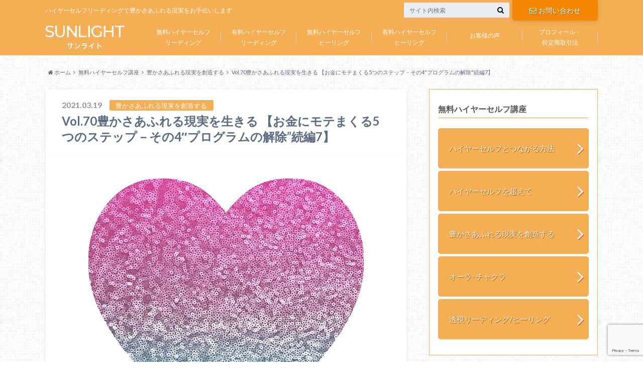

--- FILE ---
content_type: text/html; charset=UTF-8
request_url: https://sunlight-inc.jp/sp/magazine070/
body_size: 101369
content:
<!doctype html> <!--[if lt IE 7]><html dir="ltr" lang="ja" prefix="og: https://ogp.me/ns#" class="no-js lt-ie9 lt-ie8 lt-ie7"><![endif]--> <!--[if (IE 7)&!(IEMobile)]><html dir="ltr" lang="ja" prefix="og: https://ogp.me/ns#" class="no-js lt-ie9 lt-ie8"><![endif]--> <!--[if (IE 8)&!(IEMobile)]><html dir="ltr" lang="ja" prefix="og: https://ogp.me/ns#" class="no-js lt-ie9"><![endif]--> <!--[if gt IE 8]><!--><html dir="ltr" lang="ja" prefix="og: https://ogp.me/ns#" class="no-js"><!--<![endif]--><head><meta charset="utf-8"><meta http-equiv="X-UA-Compatible" content="IE=edge"><meta name="HandheldFriendly" content="True"><meta name="MobileOptimized" content="320"><meta name="viewport" content="width=device-width, initial-scale=1"/><link rel="apple-touch-icon" href="https://sunlight-inc.jp/wp/wp-content/uploads/2020/02/apple-touch-icon.png"><link rel="icon" href="https://sunlight-inc.jp/wp/wp-content/uploads/2020/02/favicon.png"><link rel="pingback" href="https://sunlight-inc.jp/wp/xmlrpc.php"> <!--[if IE]><link rel="shortcut icon" href="https://sunlight-inc.jp/wp/wp-content/uploads/2020/02/favicon_16.png"> <![endif]--> <!--[if lt IE 9]> <script src="//html5shiv.googlecode.com/svn/trunk/html5.js"></script> <script src="//css3-mediaqueries-js.googlecode.com/svn/trunk/css3-mediaqueries.js"></script> <![endif]-->  <script defer src="https://www.googletagmanager.com/gtag/js?id=G-9HLPSEKRHH"></script> <script defer src="[data-uri]"></script> <style>img:is([sizes="auto" i], [sizes^="auto," i]) { contain-intrinsic-size: 3000px 1500px }</style><title>Vol.70豊かさあふれる現実を生きる 【お金にモテまくる5つのステップ－その4″プログラムの解除”続編7】 | サンライト</title><meta name="robots" content="max-image-preview:large" /><meta name="author" content="sunlight"/><link rel="canonical" href="https://sunlight-inc.jp/sp/magazine070/" /><meta name="generator" content="All in One SEO (AIOSEO) 4.8.1.1" /><meta property="og:locale" content="ja_JP" /><meta property="og:site_name" content="サンライト | ハイヤーセルフリーディングで豊かさあふれる現実をお手伝いします" /><meta property="og:type" content="article" /><meta property="og:title" content="Vol.70豊かさあふれる現実を生きる 【お金にモテまくる5つのステップ－その4″プログラムの解除”続編7】 | サンライト" /><meta property="og:url" content="https://sunlight-inc.jp/sp/magazine070/" /><meta property="article:published_time" content="2021-03-19T05:33:22+00:00" /><meta property="article:modified_time" content="2024-09-14T01:00:50+00:00" /><meta name="twitter:card" content="summary" /><meta name="twitter:title" content="Vol.70豊かさあふれる現実を生きる 【お金にモテまくる5つのステップ－その4″プログラムの解除”続編7】 | サンライト" /> <script type="application/ld+json" class="aioseo-schema">{"@context":"https:\/\/schema.org","@graph":[{"@type":"Article","@id":"https:\/\/sunlight-inc.jp\/sp\/magazine070\/#article","name":"Vol.70\u8c4a\u304b\u3055\u3042\u3075\u308c\u308b\u73fe\u5b9f\u3092\u751f\u304d\u308b \u3010\u304a\u91d1\u306b\u30e2\u30c6\u307e\u304f\u308b5\u3064\u306e\u30b9\u30c6\u30c3\u30d7\uff0d\u305d\u306e4\u2033\u30d7\u30ed\u30b0\u30e9\u30e0\u306e\u89e3\u9664\u201d\u7d9a\u7de87\u3011 | \u30b5\u30f3\u30e9\u30a4\u30c8","headline":"Vol.70\u8c4a\u304b\u3055\u3042\u3075\u308c\u308b\u73fe\u5b9f\u3092\u751f\u304d\u308b \u3010\u304a\u91d1\u306b\u30e2\u30c6\u307e\u304f\u308b5\u3064\u306e\u30b9\u30c6\u30c3\u30d7\uff0d\u305d\u306e4&#8243;\u30d7\u30ed\u30b0\u30e9\u30e0\u306e\u89e3\u9664&#8221;\u7d9a\u7de87\u3011","author":{"@id":"https:\/\/sunlight-inc.jp\/sp\/author\/sunlight\/#author"},"publisher":{"@id":"https:\/\/sunlight-inc.jp\/#organization"},"image":{"@type":"ImageObject","url":"https:\/\/sunlight-inc.jp\/wp\/wp-content\/uploads\/2021\/03\/glitter-2192679_1280-600.png","width":600,"height":600},"datePublished":"2021-03-19T14:33:22+09:00","dateModified":"2024-09-14T10:00:50+09:00","inLanguage":"ja","mainEntityOfPage":{"@id":"https:\/\/sunlight-inc.jp\/sp\/magazine070\/#webpage"},"isPartOf":{"@id":"https:\/\/sunlight-inc.jp\/sp\/magazine070\/#webpage"},"articleSection":"\u8c4a\u304b\u3055\u3042\u3075\u308c\u308b\u73fe\u5b9f\u3092\u5275\u9020\u3059\u308b"},{"@type":"BreadcrumbList","@id":"https:\/\/sunlight-inc.jp\/sp\/magazine070\/#breadcrumblist","itemListElement":[{"@type":"ListItem","@id":"https:\/\/sunlight-inc.jp\/#listItem","position":1,"name":"\u5bb6","item":"https:\/\/sunlight-inc.jp\/","nextItem":{"@type":"ListItem","@id":"https:\/\/sunlight-inc.jp\/sp\/magazine070\/#listItem","name":"Vol.70\u8c4a\u304b\u3055\u3042\u3075\u308c\u308b\u73fe\u5b9f\u3092\u751f\u304d\u308b \u3010\u304a\u91d1\u306b\u30e2\u30c6\u307e\u304f\u308b5\u3064\u306e\u30b9\u30c6\u30c3\u30d7\uff0d\u305d\u306e4\"\u30d7\u30ed\u30b0\u30e9\u30e0\u306e\u89e3\u9664\"\u7d9a\u7de87\u3011"}},{"@type":"ListItem","@id":"https:\/\/sunlight-inc.jp\/sp\/magazine070\/#listItem","position":2,"name":"Vol.70\u8c4a\u304b\u3055\u3042\u3075\u308c\u308b\u73fe\u5b9f\u3092\u751f\u304d\u308b \u3010\u304a\u91d1\u306b\u30e2\u30c6\u307e\u304f\u308b5\u3064\u306e\u30b9\u30c6\u30c3\u30d7\uff0d\u305d\u306e4\"\u30d7\u30ed\u30b0\u30e9\u30e0\u306e\u89e3\u9664\"\u7d9a\u7de87\u3011","previousItem":{"@type":"ListItem","@id":"https:\/\/sunlight-inc.jp\/#listItem","name":"\u5bb6"}}]},{"@type":"Organization","@id":"https:\/\/sunlight-inc.jp\/#organization","name":"SunLight,Inc.","description":"\u30cf\u30a4\u30e4\u30fc\u30bb\u30eb\u30d5\u30ea\u30fc\u30c7\u30a3\u30f3\u30b0\u3067\u8c4a\u304b\u3055\u3042\u3075\u308c\u308b\u73fe\u5b9f\u3092\u304a\u624b\u4f1d\u3044\u3057\u307e\u3059","url":"https:\/\/sunlight-inc.jp\/","logo":{"@type":"ImageObject","url":"https:\/\/sunlight-inc.jp\/wp\/wp-content\/uploads\/2020\/02\/logo.png","@id":"https:\/\/sunlight-inc.jp\/sp\/magazine070\/#organizationLogo","width":600,"height":60},"image":{"@id":"https:\/\/sunlight-inc.jp\/sp\/magazine070\/#organizationLogo"}},{"@type":"Person","@id":"https:\/\/sunlight-inc.jp\/sp\/author\/sunlight\/#author","url":"https:\/\/sunlight-inc.jp\/sp\/author\/sunlight\/","name":"sunlight","image":{"@type":"ImageObject","@id":"https:\/\/sunlight-inc.jp\/sp\/magazine070\/#authorImage","url":"https:\/\/secure.gravatar.com\/avatar\/cb8f9de3debd49d4ec4f937adcee738f?s=96&d=mm&r=g","width":96,"height":96,"caption":"sunlight"}},{"@type":"WebPage","@id":"https:\/\/sunlight-inc.jp\/sp\/magazine070\/#webpage","url":"https:\/\/sunlight-inc.jp\/sp\/magazine070\/","name":"Vol.70\u8c4a\u304b\u3055\u3042\u3075\u308c\u308b\u73fe\u5b9f\u3092\u751f\u304d\u308b \u3010\u304a\u91d1\u306b\u30e2\u30c6\u307e\u304f\u308b5\u3064\u306e\u30b9\u30c6\u30c3\u30d7\uff0d\u305d\u306e4\u2033\u30d7\u30ed\u30b0\u30e9\u30e0\u306e\u89e3\u9664\u201d\u7d9a\u7de87\u3011 | \u30b5\u30f3\u30e9\u30a4\u30c8","inLanguage":"ja","isPartOf":{"@id":"https:\/\/sunlight-inc.jp\/#website"},"breadcrumb":{"@id":"https:\/\/sunlight-inc.jp\/sp\/magazine070\/#breadcrumblist"},"author":{"@id":"https:\/\/sunlight-inc.jp\/sp\/author\/sunlight\/#author"},"creator":{"@id":"https:\/\/sunlight-inc.jp\/sp\/author\/sunlight\/#author"},"image":{"@type":"ImageObject","url":"https:\/\/sunlight-inc.jp\/wp\/wp-content\/uploads\/2021\/03\/glitter-2192679_1280-600.png","@id":"https:\/\/sunlight-inc.jp\/sp\/magazine070\/#mainImage","width":600,"height":600},"primaryImageOfPage":{"@id":"https:\/\/sunlight-inc.jp\/sp\/magazine070\/#mainImage"},"datePublished":"2021-03-19T14:33:22+09:00","dateModified":"2024-09-14T10:00:50+09:00"},{"@type":"WebSite","@id":"https:\/\/sunlight-inc.jp\/#website","url":"https:\/\/sunlight-inc.jp\/","name":"\u30b5\u30f3\u30e9\u30a4\u30c8","description":"\u30cf\u30a4\u30e4\u30fc\u30bb\u30eb\u30d5\u30ea\u30fc\u30c7\u30a3\u30f3\u30b0\u3067\u8c4a\u304b\u3055\u3042\u3075\u308c\u308b\u73fe\u5b9f\u3092\u304a\u624b\u4f1d\u3044\u3057\u307e\u3059","inLanguage":"ja","publisher":{"@id":"https:\/\/sunlight-inc.jp\/#organization"}}]}</script> <link rel='dns-prefetch' href='//ajax.googleapis.com' /><link rel='dns-prefetch' href='//fonts.googleapis.com' /><link rel='dns-prefetch' href='//maxcdn.bootstrapcdn.com' /><link rel="alternate" type="application/rss+xml" title="サンライト &raquo; フィード" href="https://sunlight-inc.jp/feed/" /><link rel="alternate" type="application/rss+xml" title="サンライト &raquo; コメントフィード" href="https://sunlight-inc.jp/comments/feed/" /> <script defer src="[data-uri]"></script> <style id='wp-emoji-styles-inline-css' type='text/css'>img.wp-smiley, img.emoji {
		display: inline !important;
		border: none !important;
		box-shadow: none !important;
		height: 1em !important;
		width: 1em !important;
		margin: 0 0.07em !important;
		vertical-align: -0.1em !important;
		background: none !important;
		padding: 0 !important;
	}</style><link rel='stylesheet' id='wp-block-library-css' href='https://sunlight-inc.jp/wp/wp-includes/css/dist/block-library/style.min.css' type='text/css' media='all' /><style id='classic-theme-styles-inline-css' type='text/css'>/*! This file is auto-generated */
.wp-block-button__link{color:#fff;background-color:#32373c;border-radius:9999px;box-shadow:none;text-decoration:none;padding:calc(.667em + 2px) calc(1.333em + 2px);font-size:1.125em}.wp-block-file__button{background:#32373c;color:#fff;text-decoration:none}</style><style id='global-styles-inline-css' type='text/css'>:root{--wp--preset--aspect-ratio--square: 1;--wp--preset--aspect-ratio--4-3: 4/3;--wp--preset--aspect-ratio--3-4: 3/4;--wp--preset--aspect-ratio--3-2: 3/2;--wp--preset--aspect-ratio--2-3: 2/3;--wp--preset--aspect-ratio--16-9: 16/9;--wp--preset--aspect-ratio--9-16: 9/16;--wp--preset--color--black: #000000;--wp--preset--color--cyan-bluish-gray: #abb8c3;--wp--preset--color--white: #ffffff;--wp--preset--color--pale-pink: #f78da7;--wp--preset--color--vivid-red: #cf2e2e;--wp--preset--color--luminous-vivid-orange: #ff6900;--wp--preset--color--luminous-vivid-amber: #fcb900;--wp--preset--color--light-green-cyan: #7bdcb5;--wp--preset--color--vivid-green-cyan: #00d084;--wp--preset--color--pale-cyan-blue: #8ed1fc;--wp--preset--color--vivid-cyan-blue: #0693e3;--wp--preset--color--vivid-purple: #9b51e0;--wp--preset--gradient--vivid-cyan-blue-to-vivid-purple: linear-gradient(135deg,rgba(6,147,227,1) 0%,rgb(155,81,224) 100%);--wp--preset--gradient--light-green-cyan-to-vivid-green-cyan: linear-gradient(135deg,rgb(122,220,180) 0%,rgb(0,208,130) 100%);--wp--preset--gradient--luminous-vivid-amber-to-luminous-vivid-orange: linear-gradient(135deg,rgba(252,185,0,1) 0%,rgba(255,105,0,1) 100%);--wp--preset--gradient--luminous-vivid-orange-to-vivid-red: linear-gradient(135deg,rgba(255,105,0,1) 0%,rgb(207,46,46) 100%);--wp--preset--gradient--very-light-gray-to-cyan-bluish-gray: linear-gradient(135deg,rgb(238,238,238) 0%,rgb(169,184,195) 100%);--wp--preset--gradient--cool-to-warm-spectrum: linear-gradient(135deg,rgb(74,234,220) 0%,rgb(151,120,209) 20%,rgb(207,42,186) 40%,rgb(238,44,130) 60%,rgb(251,105,98) 80%,rgb(254,248,76) 100%);--wp--preset--gradient--blush-light-purple: linear-gradient(135deg,rgb(255,206,236) 0%,rgb(152,150,240) 100%);--wp--preset--gradient--blush-bordeaux: linear-gradient(135deg,rgb(254,205,165) 0%,rgb(254,45,45) 50%,rgb(107,0,62) 100%);--wp--preset--gradient--luminous-dusk: linear-gradient(135deg,rgb(255,203,112) 0%,rgb(199,81,192) 50%,rgb(65,88,208) 100%);--wp--preset--gradient--pale-ocean: linear-gradient(135deg,rgb(255,245,203) 0%,rgb(182,227,212) 50%,rgb(51,167,181) 100%);--wp--preset--gradient--electric-grass: linear-gradient(135deg,rgb(202,248,128) 0%,rgb(113,206,126) 100%);--wp--preset--gradient--midnight: linear-gradient(135deg,rgb(2,3,129) 0%,rgb(40,116,252) 100%);--wp--preset--font-size--small: 13px;--wp--preset--font-size--medium: 20px;--wp--preset--font-size--large: 36px;--wp--preset--font-size--x-large: 42px;--wp--preset--spacing--20: 0.44rem;--wp--preset--spacing--30: 0.67rem;--wp--preset--spacing--40: 1rem;--wp--preset--spacing--50: 1.5rem;--wp--preset--spacing--60: 2.25rem;--wp--preset--spacing--70: 3.38rem;--wp--preset--spacing--80: 5.06rem;--wp--preset--shadow--natural: 6px 6px 9px rgba(0, 0, 0, 0.2);--wp--preset--shadow--deep: 12px 12px 50px rgba(0, 0, 0, 0.4);--wp--preset--shadow--sharp: 6px 6px 0px rgba(0, 0, 0, 0.2);--wp--preset--shadow--outlined: 6px 6px 0px -3px rgba(255, 255, 255, 1), 6px 6px rgba(0, 0, 0, 1);--wp--preset--shadow--crisp: 6px 6px 0px rgba(0, 0, 0, 1);}:where(.is-layout-flex){gap: 0.5em;}:where(.is-layout-grid){gap: 0.5em;}body .is-layout-flex{display: flex;}.is-layout-flex{flex-wrap: wrap;align-items: center;}.is-layout-flex > :is(*, div){margin: 0;}body .is-layout-grid{display: grid;}.is-layout-grid > :is(*, div){margin: 0;}:where(.wp-block-columns.is-layout-flex){gap: 2em;}:where(.wp-block-columns.is-layout-grid){gap: 2em;}:where(.wp-block-post-template.is-layout-flex){gap: 1.25em;}:where(.wp-block-post-template.is-layout-grid){gap: 1.25em;}.has-black-color{color: var(--wp--preset--color--black) !important;}.has-cyan-bluish-gray-color{color: var(--wp--preset--color--cyan-bluish-gray) !important;}.has-white-color{color: var(--wp--preset--color--white) !important;}.has-pale-pink-color{color: var(--wp--preset--color--pale-pink) !important;}.has-vivid-red-color{color: var(--wp--preset--color--vivid-red) !important;}.has-luminous-vivid-orange-color{color: var(--wp--preset--color--luminous-vivid-orange) !important;}.has-luminous-vivid-amber-color{color: var(--wp--preset--color--luminous-vivid-amber) !important;}.has-light-green-cyan-color{color: var(--wp--preset--color--light-green-cyan) !important;}.has-vivid-green-cyan-color{color: var(--wp--preset--color--vivid-green-cyan) !important;}.has-pale-cyan-blue-color{color: var(--wp--preset--color--pale-cyan-blue) !important;}.has-vivid-cyan-blue-color{color: var(--wp--preset--color--vivid-cyan-blue) !important;}.has-vivid-purple-color{color: var(--wp--preset--color--vivid-purple) !important;}.has-black-background-color{background-color: var(--wp--preset--color--black) !important;}.has-cyan-bluish-gray-background-color{background-color: var(--wp--preset--color--cyan-bluish-gray) !important;}.has-white-background-color{background-color: var(--wp--preset--color--white) !important;}.has-pale-pink-background-color{background-color: var(--wp--preset--color--pale-pink) !important;}.has-vivid-red-background-color{background-color: var(--wp--preset--color--vivid-red) !important;}.has-luminous-vivid-orange-background-color{background-color: var(--wp--preset--color--luminous-vivid-orange) !important;}.has-luminous-vivid-amber-background-color{background-color: var(--wp--preset--color--luminous-vivid-amber) !important;}.has-light-green-cyan-background-color{background-color: var(--wp--preset--color--light-green-cyan) !important;}.has-vivid-green-cyan-background-color{background-color: var(--wp--preset--color--vivid-green-cyan) !important;}.has-pale-cyan-blue-background-color{background-color: var(--wp--preset--color--pale-cyan-blue) !important;}.has-vivid-cyan-blue-background-color{background-color: var(--wp--preset--color--vivid-cyan-blue) !important;}.has-vivid-purple-background-color{background-color: var(--wp--preset--color--vivid-purple) !important;}.has-black-border-color{border-color: var(--wp--preset--color--black) !important;}.has-cyan-bluish-gray-border-color{border-color: var(--wp--preset--color--cyan-bluish-gray) !important;}.has-white-border-color{border-color: var(--wp--preset--color--white) !important;}.has-pale-pink-border-color{border-color: var(--wp--preset--color--pale-pink) !important;}.has-vivid-red-border-color{border-color: var(--wp--preset--color--vivid-red) !important;}.has-luminous-vivid-orange-border-color{border-color: var(--wp--preset--color--luminous-vivid-orange) !important;}.has-luminous-vivid-amber-border-color{border-color: var(--wp--preset--color--luminous-vivid-amber) !important;}.has-light-green-cyan-border-color{border-color: var(--wp--preset--color--light-green-cyan) !important;}.has-vivid-green-cyan-border-color{border-color: var(--wp--preset--color--vivid-green-cyan) !important;}.has-pale-cyan-blue-border-color{border-color: var(--wp--preset--color--pale-cyan-blue) !important;}.has-vivid-cyan-blue-border-color{border-color: var(--wp--preset--color--vivid-cyan-blue) !important;}.has-vivid-purple-border-color{border-color: var(--wp--preset--color--vivid-purple) !important;}.has-vivid-cyan-blue-to-vivid-purple-gradient-background{background: var(--wp--preset--gradient--vivid-cyan-blue-to-vivid-purple) !important;}.has-light-green-cyan-to-vivid-green-cyan-gradient-background{background: var(--wp--preset--gradient--light-green-cyan-to-vivid-green-cyan) !important;}.has-luminous-vivid-amber-to-luminous-vivid-orange-gradient-background{background: var(--wp--preset--gradient--luminous-vivid-amber-to-luminous-vivid-orange) !important;}.has-luminous-vivid-orange-to-vivid-red-gradient-background{background: var(--wp--preset--gradient--luminous-vivid-orange-to-vivid-red) !important;}.has-very-light-gray-to-cyan-bluish-gray-gradient-background{background: var(--wp--preset--gradient--very-light-gray-to-cyan-bluish-gray) !important;}.has-cool-to-warm-spectrum-gradient-background{background: var(--wp--preset--gradient--cool-to-warm-spectrum) !important;}.has-blush-light-purple-gradient-background{background: var(--wp--preset--gradient--blush-light-purple) !important;}.has-blush-bordeaux-gradient-background{background: var(--wp--preset--gradient--blush-bordeaux) !important;}.has-luminous-dusk-gradient-background{background: var(--wp--preset--gradient--luminous-dusk) !important;}.has-pale-ocean-gradient-background{background: var(--wp--preset--gradient--pale-ocean) !important;}.has-electric-grass-gradient-background{background: var(--wp--preset--gradient--electric-grass) !important;}.has-midnight-gradient-background{background: var(--wp--preset--gradient--midnight) !important;}.has-small-font-size{font-size: var(--wp--preset--font-size--small) !important;}.has-medium-font-size{font-size: var(--wp--preset--font-size--medium) !important;}.has-large-font-size{font-size: var(--wp--preset--font-size--large) !important;}.has-x-large-font-size{font-size: var(--wp--preset--font-size--x-large) !important;}
:where(.wp-block-post-template.is-layout-flex){gap: 1.25em;}:where(.wp-block-post-template.is-layout-grid){gap: 1.25em;}
:where(.wp-block-columns.is-layout-flex){gap: 2em;}:where(.wp-block-columns.is-layout-grid){gap: 2em;}
:root :where(.wp-block-pullquote){font-size: 1.5em;line-height: 1.6;}</style><link rel='stylesheet' id='contact-form-7-css' href='https://sunlight-inc.jp/wp/wp-content/cache/autoptimize/autoptimize_single_3fd2afa98866679439097f4ab102fe0a.php' type='text/css' media='all' /><link rel='stylesheet' id='contact-form-7-confirm-css' href='https://sunlight-inc.jp/wp/wp-content/cache/autoptimize/autoptimize_single_c605b424176e2b3541570e9ebd66830b.php' type='text/css' media='all' /><link rel='stylesheet' id='toc-screen-css' href='https://sunlight-inc.jp/wp/wp-content/plugins/table-of-contents-plus/screen.min.css' type='text/css' media='all' /><link rel='stylesheet' id='style-css' href='https://sunlight-inc.jp/wp/wp-content/cache/autoptimize/autoptimize_single_faa5f5341b3f79a1919369163aae7ae0.php' type='text/css' media='all' /><link rel='stylesheet' id='shortcode-css' href='https://sunlight-inc.jp/wp/wp-content/cache/autoptimize/autoptimize_single_860ef28ebb0d92820c7e561bb129f476.php' type='text/css' media='all' /><link rel='stylesheet' id='gf_Oswald-css' href='//fonts.googleapis.com/css?family=Oswald%3A400%2C300%2C700' type='text/css' media='all' /><link rel='stylesheet' id='gf_Lato-css' href='//fonts.googleapis.com/css?family=Lato%3A400%2C700%2C400italic%2C700italic' type='text/css' media='all' /><link rel='stylesheet' id='fontawesome-css' href='//maxcdn.bootstrapcdn.com/font-awesome/4.6.0/css/font-awesome.min.css' type='text/css' media='all' /><style id='akismet-widget-style-inline-css' type='text/css'>.a-stats {
				--akismet-color-mid-green: #357b49;
				--akismet-color-white: #fff;
				--akismet-color-light-grey: #f6f7f7;

				max-width: 350px;
				width: auto;
			}

			.a-stats * {
				all: unset;
				box-sizing: border-box;
			}

			.a-stats strong {
				font-weight: 600;
			}

			.a-stats a.a-stats__link,
			.a-stats a.a-stats__link:visited,
			.a-stats a.a-stats__link:active {
				background: var(--akismet-color-mid-green);
				border: none;
				box-shadow: none;
				border-radius: 8px;
				color: var(--akismet-color-white);
				cursor: pointer;
				display: block;
				font-family: -apple-system, BlinkMacSystemFont, 'Segoe UI', 'Roboto', 'Oxygen-Sans', 'Ubuntu', 'Cantarell', 'Helvetica Neue', sans-serif;
				font-weight: 500;
				padding: 12px;
				text-align: center;
				text-decoration: none;
				transition: all 0.2s ease;
			}

			/* Extra specificity to deal with TwentyTwentyOne focus style */
			.widget .a-stats a.a-stats__link:focus {
				background: var(--akismet-color-mid-green);
				color: var(--akismet-color-white);
				text-decoration: none;
			}

			.a-stats a.a-stats__link:hover {
				filter: brightness(110%);
				box-shadow: 0 4px 12px rgba(0, 0, 0, 0.06), 0 0 2px rgba(0, 0, 0, 0.16);
			}

			.a-stats .count {
				color: var(--akismet-color-white);
				display: block;
				font-size: 1.5em;
				line-height: 1.4;
				padding: 0 13px;
				white-space: nowrap;
			}</style> <script type="text/javascript" src="//ajax.googleapis.com/ajax/libs/jquery/1.8.3/jquery.min.js" id="jquery-js"></script> <link rel="https://api.w.org/" href="https://sunlight-inc.jp/wp-json/" /><link rel="alternate" title="JSON" type="application/json" href="https://sunlight-inc.jp/wp-json/wp/v2/posts/6020" /><link rel='shortlink' href='https://sunlight-inc.jp/?p=6020' /><link rel="alternate" title="oEmbed (JSON)" type="application/json+oembed" href="https://sunlight-inc.jp/wp-json/oembed/1.0/embed?url=https%3A%2F%2Fsunlight-inc.jp%2Fsp%2Fmagazine070%2F" /><link rel="alternate" title="oEmbed (XML)" type="text/xml+oembed" href="https://sunlight-inc.jp/wp-json/oembed/1.0/embed?url=https%3A%2F%2Fsunlight-inc.jp%2Fsp%2Fmagazine070%2F&#038;format=xml" /> <style type="text/css">body{color: #5c6b80;}
a{color: #4b99b5;}
a:hover{color: #74b7cf;}
#main .article footer .post-categories li a,#main .article footer .tags a{  background: #4b99b5;  border:1px solid #4b99b5;}
#main .article footer .tags a{color:#4b99b5; background: none;}
#main .article footer .post-categories li a:hover,#main .article footer .tags a:hover{ background:#74b7cf;  border-color:#74b7cf;}
input[type="text"],input[type="password"],input[type="datetime"],input[type="datetime-local"],input[type="date"],input[type="month"],input[type="time"],input[type="week"],input[type="number"],input[type="email"],input[type="url"],input[type="search"],input[type="tel"],input[type="color"],select,textarea,.field { background-color: #eaedf2;}
/*ヘッダー*/
.header{background: #f6ae54;}
.header .subnav .site_description,.header .mobile_site_description{color:  #fff;}
.nav li a,.subnav .linklist li a,.subnav .linklist li a:before {color: #fff;}
.nav li a:hover,.subnav .linklist li a:hover{color:#FFFF00;}
.subnav .contactbutton a{background: #f48600;}
.subnav .contactbutton a:hover{background:#f6ae54;}
@media only screen and (min-width: 768px) {
	.nav ul {background: #323944;}
	.nav li ul.sub-menu li a{color: #B0B4BA;}
}
/*メインエリア*/
.byline .cat-name{background: #f6ae54; color:  #fff;}
.widgettitle {background: #f6ae54; color:  #fff;}
.widget li a:after{color: #f6ae54!important;}

/* 投稿ページ吹き出し見出し */
.single .entry-content h2{background: #5C6B80;}
.single .entry-content h2:after{border-top-color:#5C6B80;}
/* リスト要素 */
.entry-content ul li:before{ background: #5C6B80;}
.entry-content ol li:before{ background: #5C6B80;}
/* カテゴリーラベル */
.single .authorbox .author-newpost li .cat-name,.related-box li .cat-name{ background: #f6ae54;color:  #fff;}
/* CTA */
.cta-inner{ background: #323944;}
/* ローカルナビ */
.local-nav .title a{ background: #4b99b5;}
.local-nav .current_page_item a{color:#4b99b5;}
/* ランキングバッジ */
ul.wpp-list li a:before{background: #f6ae54;color:  #fff;}
/* アーカイブのボタン */
.readmore a{border:1px solid #4b99b5;color:#4b99b5;}
.readmore a:hover{background:#4b99b5;color:#fff;}
/* ボタンの色 */
.btn-wrap a{background: #4b99b5;border: 1px solid #4b99b5;}
.btn-wrap a:hover{background: #74b7cf;}
.btn-wrap.simple a{border:1px solid #4b99b5;color:#4b99b5;}
.btn-wrap.simple a:hover{background:#4b99b5;}
/* コメント */
.blue-btn, .comment-reply-link, #submit { background-color: #4b99b5; }
.blue-btn:hover, .comment-reply-link:hover, #submit:hover, .blue-btn:focus, .comment-reply-link:focus, #submit:focus {background-color: #74b7cf; }
/* サイドバー */
.widget a{text-decoration:none; color:#666;}
.widget a:hover{color:#999;}
/*フッター*/
#footer-top{background-color: #323944; color: #86909E;}
.footer a,#footer-top a{color: #B0B4BA;}
#footer-top .widgettitle{color: #86909E;}
.footer {background-color: #323944;color: #86909E;}
.footer-links li:before{ color: #f6ae54;}
/* ページネーション */
.pagination a, .pagination span,.page-links a , .page-links ul > li > span{color: #4b99b5;}
.pagination a:hover, .pagination a:focus,.page-links a:hover, .page-links a:focus{background-color: #4b99b5;}
.pagination .current:hover, .pagination .current:focus{color: #74b7cf;}</style><style type="text/css">.broken_link, a.broken_link {
	text-decoration: line-through;
}</style><style type="text/css" id="custom-background-css">body.custom-background { background-image: url("https://sunlight-inc.jp/wp/wp-content/themes/albatros/library/images/body_bg01.png"); background-position: left top; background-size: auto; background-repeat: repeat; background-attachment: scroll; }</style><style type="text/css" id="wp-custom-css">.students_date p {
    margin: 0 0 5px;
    color: #5c6b80;
}
.students_date td .wpcf7-list-item-label {
    display: none;
}
.students_date span.wpcf7-list-item {
    margin: 0;
}
.students_date th {
    background-color: #BFBFBF;
    color: #555;
}
.students_date td {
    text-align: center;
}
.students_date .readonly input {
    pointer-events: none;
}
iframe {
    max-width: 100%;
}

#post-12710 figure.flexL {
    margin-top: 5px;
}
@media screen and (max-width: 580px) {
    #post-12710 figure.flexL {
        max-width: 80% !important;
        margin: 0 auto;
    }
}
#post-12710 .broken_link, a.broken_link {
    text-decoration: underline;
}
#post-12470 .entry-content table {
    border: 1px solid #f6ae54;
}
#post-12470  .entry-content tr {
    position: relative;
    border-bottom: 1px solid #f6ae54;
}
#post-12470  .entry-content table.curriculum tr:first-child {
    border-bottom: none;
}
#post-12470  .entry-content table.curriculum tr:first-child td::after {
    content: "";
    display: block;
    width: 96%;
    height: 1px;
    margin: 0 auto;
    background-color: #f6ae54;
}
@media only screen and (min-width:1100px) {
    .page-id-12 .flexSec.fLR.flow {
        align-items: self-end;
    }
}</style></head><body class="post-template-default single single-post postid-6020 single-format-standard custom-background" itemscope itemtype="//schema.org/WebPage"><div id="container"><header class="header" role="banner" itemscope itemtype="//schema.org/WPHeader"><div id="inner-header" class="wrap cf"><div id="logo"><p class="h1 img" itemscope itemtype="//schema.org/Organization"><a href="https://sunlight-inc.jp"><img src="https://sunlight-inc.jp/wp/wp-content/uploads/2018/05/logo.png" alt="サンライト"></a></p></div><div class="subnav cf"><p class="site_description">ハイヤーセルフリーディングで豊かさあふれる現実をお手伝いします</p><div class="contactbutton"><ul id="menu-%e3%81%8a%e5%95%8f%e3%81%84%e5%90%88%e3%82%8f%e3%81%9b" class=""><li id="menu-item-34" class="menu-item menu-item-type-post_type menu-item-object-page menu-item-34"><a href="https://sunlight-inc.jp/contact/"><span class="gf"></span><i class="fa fa-envelope-o"></i>お問い合わせ</a></li></ul></div><form role="search" method="get" id="searchform" class="searchform" action="https://sunlight-inc.jp/"><div> <label for="s" class="screen-reader-text"></label> <input type="search" id="s" name="s" value="" placeholder="サイト内検索" /><button type="submit" id="searchsubmit" ><i class="fa fa-search"></i></button></div></form></div><nav id="g_nav" role="navigation" itemscope itemtype="//schema.org/SiteNavigationElement"><ul id="menu-%e3%82%b0%e3%83%ad%e3%83%bc%e3%83%90%e3%83%ab%e3%83%8a%e3%83%93" class="nav top-nav cf"><li id="menu-item-37" class="menu-item menu-item-type-post_type menu-item-object-page menu-item-37"><a href="https://sunlight-inc.jp/flash/">無料ハイヤーセルフ<span class="gf"></span><br>リーディング</a></li><li id="menu-item-24" class="menu-item menu-item-type-post_type menu-item-object-page menu-item-has-children menu-item-24"><a href="https://sunlight-inc.jp/session/">有料ハイヤーセルフ<span class="gf"></span><br>リーディング</a><ul class="sub-menu"><li id="menu-item-415" class="menu-item menu-item-type-post_type menu-item-object-page menu-item-415"><a href="https://sunlight-inc.jp/session/koe/">セッション体験談<span class="gf"></span></a></li><li id="menu-item-25" class="menu-item menu-item-type-post_type menu-item-object-page menu-item-25"><a href="https://sunlight-inc.jp/session/howto/">セッション料金<span class="gf"></span></a></li><li id="menu-item-26" class="menu-item menu-item-type-post_type menu-item-object-page menu-item-26"><a href="https://sunlight-inc.jp/session/map1/">セッション場所<span class="gf"></span></a></li><li id="menu-item-27" class="menu-item menu-item-type-post_type menu-item-object-page menu-item-27"><a href="https://sunlight-inc.jp/session/entry_session/">セッション予約<span class="gf"></span></a></li></ul></li><li id="menu-item-6851" class="menu-item menu-item-type-post_type menu-item-object-page menu-item-6851"><a href="https://sunlight-inc.jp/healing/">無料ハイヤーセルフ<span class="gf"></span><br>ヒーリング</a></li><li id="menu-item-6855" class="menu-item menu-item-type-post_type menu-item-object-page menu-item-has-children menu-item-6855"><a href="https://sunlight-inc.jp/healing/fee/">有料ハイヤーセルフ<span class="gf"></span><br>ヒーリング</a><ul class="sub-menu"><li id="menu-item-6853" class="menu-item menu-item-type-post_type menu-item-object-page menu-item-6853"><a href="https://sunlight-inc.jp/healing/voice/">体験談<span class="gf"></span></a></li><li id="menu-item-6856" class="menu-item menu-item-type-post_type menu-item-object-page menu-item-6856"><a href="https://sunlight-inc.jp/healing/fee/">サービス・料金<span class="gf"></span></a></li><li id="menu-item-6852" class="menu-item menu-item-type-post_type menu-item-object-page menu-item-6852"><a href="https://sunlight-inc.jp/healing/entry/">お申込み<span class="gf"></span></a></li><li id="menu-item-6854" class="menu-item menu-item-type-post_type menu-item-object-page menu-item-6854"><a href="https://sunlight-inc.jp/healing/member/">会員様ページ<span class="gf"></span></a></li></ul></li><li id="menu-item-29" class="menu-item menu-item-type-post_type menu-item-object-page menu-item-29"><a href="https://sunlight-inc.jp/session/koe/">お客様の声<span class="gf"></span></a></li><li id="menu-item-6857" class="menu-item menu-item-type-post_type menu-item-object-page menu-item-6857"><a href="https://sunlight-inc.jp/session/profile/">プロフィール・<span class="gf"></span><br>特定商取引法</a></li></ul></nav></div></header><div id="breadcrumb" class="breadcrumb inner wrap cf"><ul itemscope itemtype="http://schema.org/BreadcrumbList"><li itemprop="itemListElement" itemscope itemtype="http://schema.org/ListItem"><a href="https://sunlight-inc.jp/" itemprop="item"><i class="fa fa-home"></i><span itemprop="name"> ホーム</span></a><meta itemprop="position" content="1" /></li><li itemprop="itemListElement" itemscope itemtype="http://schema.org/ListItem"><a href="https://sunlight-inc.jp/sp/" itemprop="item"><span itemprop="name">無料ハイヤーセルフ講座</span></a><meta itemprop="position" content="2" /></li><li itemprop="itemListElement" itemscope itemtype="http://schema.org/ListItem"><a href="https://sunlight-inc.jp/sp/category/create/" itemprop="item"><span itemprop="name">豊かさあふれる現実を創造する</span></a><meta itemprop="position" content="3" /></li><li>Vol.70豊かさあふれる現実を生きる 【お金にモテまくる5つのステップ－その4"プログラムの解除"続編7】<meta itemprop="position" content="4" /></li></ul></div><div id="content"><div id="inner-content" class="wrap cf"><main id="main" class="m-all t-2of3 d-5of7 cf" role="main" itemscope itemprop="mainContentOfPage" itemtype="//schema.org/Blog"><article id="post-6020" class="post-6020 post type-post status-publish format-standard has-post-thumbnail hentry category-create article cf" role="article" itemscope itemprop="blogPost" itemtype="//schema.org/BlogPosting"><header class="article-header entry-header"><p class="byline entry-meta vcard"> <span class="date entry-date updated" itemprop="datePublished" datetime="2021-03-19">2021.03.19</span> <span class="cat-name cat-id-5">豊かさあふれる現実を創造する</span> <span class="author" style="display: none;"><span class="fn">sunlight</span></span></p><h1 class="entry-title single-title" itemprop="headline" rel="bookmark">Vol.70豊かさあふれる現実を生きる 【お金にモテまくる5つのステップ－その4&#8243;プログラムの解除&#8221;続編7】</h1></header><figure class="eyecatch"> <img width="600" height="600" src="https://sunlight-inc.jp/wp/wp-content/uploads/2021/03/glitter-2192679_1280-600.png" class="attachment-single-thum size-single-thum wp-post-image" alt="" decoding="async" fetchpriority="high" srcset="https://sunlight-inc.jp/wp/wp-content/uploads/2021/03/glitter-2192679_1280-600.png 600w, https://sunlight-inc.jp/wp/wp-content/uploads/2021/03/glitter-2192679_1280-600-300x300.png 300w, https://sunlight-inc.jp/wp/wp-content/uploads/2021/03/glitter-2192679_1280-600-150x150.png 150w" sizes="(max-width: 600px) 100vw, 600px" /></figure><section class="entry-content cf" itemprop="articleBody"><p><span style="font-family: arial, helvetica, sans-serif; font-size: 12pt;">2020. 12. 18 配信</span></p><p><span style="font-family: arial, helvetica, sans-serif; font-size: 12pt;">｢マンデラエフェクト｣という超常現象をご存じですか？</span></p><p><span style="font-family: arial, helvetica, sans-serif; font-size: 12pt;">マンデラエフェクトとは、現在の事実とは異なる記憶を複数の人々が共有している現象のことを指すのだそうです。</span><br /> <span style="font-family: arial, helvetica, sans-serif; font-size: 12pt;"><a href="https://bit.ly/2Ix9bIq" target="_blank" rel="noopener noreferrer">https://bit.ly/2Ix9bIq</a></span><br /> <span style="font-family: arial, helvetica, sans-serif; font-size: 12pt;">(出典：ウィキペディア　2020.12.18現在)</span></p><p><span style="font-family: arial, helvetica, sans-serif; font-size: 12pt;">｢すごいマンデラエフェクト起きた。</span></p><p><span style="font-family: arial, helvetica, sans-serif; font-size: 12pt;">家族でお蕎麦屋さんに来たんですが、お店に入って注文しようとしたところ…</span><br /> <span style="font-family: arial, helvetica, sans-serif; font-size: 12pt;">うどん屋になってた。</span></p><p><span style="font-family: arial, helvetica, sans-serif; font-size: 12pt;">ここは昔からうどんだけですよと、お店のお母さんに笑われてしまったけど、いや…え？ここでついひと月前にお蕎麦を頂いたんだけど…と、夫と頭の中ハテナだらけに｣</span><br /> <span style="font-family: arial, helvetica, sans-serif; font-size: 12pt;"><a href="https://bit.ly/35nAs8Y" target="_blank" rel="noopener noreferrer">https://bit.ly/35nAs8Y</a></span><br /> <span style="font-family: arial, helvetica, sans-serif; font-size: 12pt;">(引用：める仔さんツイート 2020.9.20)</span></p><p>&nbsp;</p><p><span style="font-family: arial, helvetica, sans-serif; font-size: 12pt;">こうしたマンデラエフェクトの体験談のほかに、現在の自分の意識が過去の自分の肉体に宿って、そこから人生をやり直すことになるという、｢タイムリープ｣と呼ばれる超常体験の、信憑性の高いリアルなエピソードも、最近、ネットで大いに話題になっているようです。</span><br /> <span style="font-family: arial, helvetica, sans-serif; font-size: 12pt;"><a href="https://bit.ly/3lwpNhX" target="_blank" rel="noopener noreferrer">https://bit.ly/3lwpNhX</a></span><br /> <span style="font-family: arial, helvetica, sans-serif; font-size: 12pt;">(タイムリープ2 過去に戻った人々　動画8分)</span></p><p><span style="font-family: arial, helvetica, sans-serif; font-size: 12pt;">タイムリープは、もとの世界に戻ることのできない、一方通行の片道切符。</span></p><p><span style="font-family: arial, helvetica, sans-serif; font-size: 12pt;">タイムリープが起こると、たいてい、自分の記憶にあるそのままの過去の世界ではなく、もとの世界とはどこかしら異なるところのある、パラレルワールドのような世界へと移行するそうです。</span></p><p><span style="font-family: arial, helvetica, sans-serif; font-size: 12pt;">最近うわさのこのような超常現象の数々は、時間と空間という三次元領域のホログラムが揺らぎ始めていることの証なのかもしれませんね☆.。.:*・</span></p><p><span style="font-family: arial, helvetica, sans-serif; font-size: 12pt;">････････*････････*････････*････････</span></p><p><span style="font-family: arial, helvetica, sans-serif; font-size: 12pt;">1.出す</span><br /> <span style="font-family: arial, helvetica, sans-serif; font-size: 12pt;">2.内側を満たす</span><br /> <span style="font-family: arial, helvetica, sans-serif; font-size: 12pt;">3.自己評価と許可レベルの改善</span><br /> <span style="font-family: arial, helvetica, sans-serif; font-size: 12pt;">4.プログラムの解除</span><br /> <span style="font-family: arial, helvetica, sans-serif; font-size: 12pt;">5.性エネルギーの開放</span></p><p><span style="font-family: arial, helvetica, sans-serif; font-size: 12pt;">お金にモテまくるこれら5つのステップのうち、｢プログラムの解除｣の続編として、前回は、｢天職(ライフワーク)｣をテーマに、ハートの好きや興味や得意が十分なお金の流れと結びついていくために必要とされることについてお伝えしました。</span></p><p><span style="font-family: arial, helvetica, sans-serif; font-size: 12pt;">自分が集中して真剣に取り組む価値のある、ハートが本気でやりたいと望んでいる楽しい｢遊び｣こそが、仕事というものの本質であり、天職とは、そうしたハートの衝動のままに、ハートの好きや興味や得意を掘り下げて極めていったところにある、ハートが喜ぶ最高に楽しい究極の遊び事のこと。</span></p><p><span style="font-family: arial, helvetica, sans-serif; font-size: 12pt;">好きや興味や得意に取り組んでハートを掘り下げていくほど、学校教育(＝洗脳プログラム)により抑圧されていた、ありのままの自分の個性や独自性が表現されるようになり、自分が好きで得意で楽しんでやっていること、それ自体が、自分独自のオリジナルの仕事、天職になっていく。</span></p><p><span style="font-family: arial, helvetica, sans-serif; font-size: 12pt;">ハートの好きや興味や得意が十分なお金の流れと結びついていくのに必要なことのうち、とりわけ重要なのは、｢創造性｣であり、自分が好きで得意で楽しんでやっていることを通して、創造性を存分に発揮しながら、人のハートに歩み寄り、寄り添い、自分のハートを人に差し出し、人と分かち合うことによって、愛、情熱、喜び、感謝、共感、応援、祝福、信頼などの豊かさのエネルギーの循環に運ばれて、お金の流れが勢いよくめぐるようになると、お伝えしたのでしたね。</span></p><p>&nbsp;</p><p><span style="font-family: arial, helvetica, sans-serif; font-size: 12pt;">それでは、天職において｢創造性を発揮する｣、｢人のハートに歩み寄り、寄り添う｣とは、具体的には、どのようなことなのでしょうか？</span></p><p><span style="font-family: arial, helvetica, sans-serif; font-size: 12pt;">好きで得意なことを仕事にしているのに、十分なお金に恵まれていないという場合、その原因は、いったい、どこにあるのでしょうか？</span></p><p><span style="font-family: arial, helvetica, sans-serif; font-size: 12pt;">前回の話の続きとして、今回は、｢創造性｣という、人間のはかり知れないパワフルな能力に焦点を当てて、天職を通して十分なお金に恵まれながら心豊かに生きるために必要な事柄への理解を、さらに深めていきましょう。</span></p><p>&nbsp;</p><p>&nbsp;</p><p><span style="font-family: arial, helvetica, sans-serif; font-size: 12pt;">最初に、近年活況の&#8221;フリマアプリ&#8221;での商品の売買を例にとって、先述の｢人のハートに歩み寄り、寄り添う｣ということについて、詳しく見ていきましょう。</span><br /> <span style="font-family: arial, helvetica, sans-serif; font-size: 12pt;">(フリマアプリ:&#8221;メルカリ&#8221;などのネット上のフリーマーケット)</span></p><p><span style="font-family: arial, helvetica, sans-serif; font-size: 12pt;">こんな状況を想定してみてください。</span></p><p><span style="font-family: arial, helvetica, sans-serif; font-size: 12pt;">スマホのフリマアプリのファッションカテゴリーで、自分好みのスカート(またはパンツ)を二着見つけて、購買意欲が掻き立てられたとします。</span></p><p><span style="font-family: arial, helvetica, sans-serif; font-size: 12pt;">デザインの異なるその二着のスカートは、それぞれ、二人の出品者、AさんとBさんから出品されていて、二着ともに状態良好の美品であり、ほぼ同額の手ごろな価格で販売されています。</span></p><p><span style="font-family: arial, helvetica, sans-serif; font-size: 12pt;">商品画像の二つのスカートを同じくらい気に入っていて、今まさに、購買意欲が最高潮に高まっているとしたら。</span></p><p><span style="font-family: arial, helvetica, sans-serif; font-size: 12pt;">以下の、それぞれの商品説明文を読んだ直後に、購入ボタンを押すのは、どちらの商品になるでしょうか？</span></p><p><span style="font-family: arial, helvetica, sans-serif; font-size: 12pt;">[Aさんの出品商品の説明文] </span><br /> <span style="font-family: arial, helvetica, sans-serif; font-size: 12pt;">可憐な刺繍がふんだんに施されている上品なスカート。</span><br /> <span style="font-family: arial, helvetica, sans-serif; font-size: 12pt;">フランスらしい、とてもおしゃれなデザインです。</span><br /> <span style="font-family: arial, helvetica, sans-serif; font-size: 12pt;">組み合わせ次第で、オールシーズン活躍します。</span><br /> <span style="font-family: arial, helvetica, sans-serif; font-size: 12pt;">サイズはM。</span><br /> <span style="font-family: arial, helvetica, sans-serif; font-size: 12pt;">質問がありましたら、コメントください。</span></p><p><span style="font-family: arial, helvetica, sans-serif; font-size: 12pt;">[Bさんの出品商品の説明文] </span><br /> <span style="font-family: arial, helvetica, sans-serif; font-size: 12pt;">表記サイズ：I40(MADE IN ITALY)</span><br /> <span style="font-family: arial, helvetica, sans-serif; font-size: 12pt;">平置き実寸サイズ：ウエスト幅(ゴム仕様)33cm～40cm　丈63cm</span><br /> <span style="font-family: arial, helvetica, sans-serif; font-size: 12pt;">素材：レーヨン100%(透け感無し･手洗い可)</span><br /> <span style="font-family: arial, helvetica, sans-serif; font-size: 12pt;">色：濃紺</span><br /> <span style="font-family: arial, helvetica, sans-serif; font-size: 12pt;">*2～3回の着用後、大切に保管していました。</span></p><p>&nbsp;</p><p>&nbsp;</p><p><span style="font-family: arial, helvetica, sans-serif; font-size: 12pt;">この場合は、当然、買い手にとって必要な、客観的で具体的な情報が明記されているBさんの出品商品のほうが、即購入される確率が断然高いと言えるでしょう。</span></p><p><span style="font-family: arial, helvetica, sans-serif; font-size: 12pt;">誰でも気楽に参加することができて、便利で手軽な、一見、ほんのお小遣い稼ぎのツールに過ぎないようにも見える、フリマアプリでの個人間の取引というのは、見方を変えれば、ビジネスの基本を楽しく学ぶための貴重な体験の場であり、ハートの好きや興味や得意によって十分なお金の流れを生み出していくことへの試金石のようなもの。</span></p><p><span style="font-family: arial, helvetica, sans-serif; font-size: 12pt;">重要性のない、取るに足らないことのように思われる、上記のようなフリマアプリの商品説明欄の記載内容といったささいなところにこそ、創造性、ハート、エネルギー全体の状態、ビジネスセンス、お金のめぐり具合、人間関係の良し悪しなどの、天職を通して十分なお金に恵まれながら心豊かに生きる上での重要なテーマについての、個々の出品者のありようがまるごと透けて見えます。</span></p><p>&nbsp;</p><p><span style="font-family: arial, helvetica, sans-serif; font-size: 12pt;">上記のAさんの商品説明文に着目してみましょう。</span></p><p><span style="font-family: arial, helvetica, sans-serif; font-size: 12pt;">買い手側の立場からすると、Aさんの出品商品の説明文には、購入の判断材料となる客観的･具体的な情報が不足しているために、商品の購入を検討するためには、Aさんに対してコメント欄で質問をするというアクションが必要になります。</span></p><p><span style="font-family: arial, helvetica, sans-serif; font-size: 12pt;">買い手側に必要な情報をあらかじめ明記して｢差し出している｣Bさんの商品説明文とは対照的に、Aさんの商品説明文は、買い手側に対して質問を｢させる｣、つまりは、質問をするという手間を相手に要求していることになり、これは、即売のタイミングを売り手自身が自ら逃している(＝お金の流れを自らせき止めている)ばかりでなく、エネルギー的な観点から見ると、そのような手間を相手に負わせることによって、相手のエネルギーを自分に与えさせて、相手からエネルギーを取り込むという行為に当たり、Aさんの中の｢コントロールと依存｣という表裏一体の両面のエネルギーと、ハートのエネルギー不足の現れにほかなりません。</span></p><p><span style="font-family: arial, helvetica, sans-serif; font-size: 12pt;">興味深いことに、Aさんのケースと同じように、買い手側が必要とする情報についての説明が不十分な状態で商品を出品していたり、買い手のつかない商品を長い間放置している売り手側の人々のエネルギーを視てみると、みな一様に、ハートやグラウンディングに問題を抱えていて、愛(生命力、ゆとり)のエネルギーが不足していたり、オーラのどこかにエネルギーの垂れ流しや滞りが生じているために、中でも、お金回りや人間関係といった人生の側面が停滞気味で、不調和な状態にはまり込んでいる様子が窺えます。</span></p><p><span style="font-family: arial, helvetica, sans-serif; font-size: 12pt;">自分が提供している商品･サービスを目に留めてくれた人たちに、疑問や不安を抱かせたり、余計な手間や負担を与えることなく、安心し、信頼して購入を即決してもらえるように、購入の判断に必要となるすべての情報を事前に提示したり、買い手側にとって購入しやすい方法や条件を提案するなど、売り手側の自分が買い手側に対してすすんで差し出すというのは、しっかりと地に足をつけて、ハートを開いて、買い手側の立場に立って、買い手側の気持ちを思い遣る(＝人のハートに歩み寄り、寄り添う)という愛の表現であり、</span><br /> <span style="font-family: arial, helvetica, sans-serif; font-size: 12pt;">同時に、身の回りのモノやお金回りのほか自分の人生のさまざまな側面をスムーズに循環させて、自分自身に与えていくことを意味していて、身近な人間関係のみならず、ビジネスにおいてもまた、必要不可欠な基本的な姿勢であると言えるでしょう。</span></p><p>&nbsp;</p><p><span style="font-family: arial, helvetica, sans-serif; font-size: 12pt;">今度は、同じくフリマアプリでの、別のカテゴリーの商品の売買について見ていきましょう。</span></p><p><span style="font-family: arial, helvetica, sans-serif; font-size: 12pt;">アメリカ人の画家、アンディ･レイキ氏により描かれた｢天使の絵｣をご存じでしょうか？</span></p><p><span style="font-family: arial, helvetica, sans-serif; font-size: 12pt;">臨死体験の際に出会った天使たちをモチーフにして創作されたレイキ氏の数々のアート作品は、所有者に幸運をもたらす奇跡の絵としてアメリカで話題を呼び、2000年以降、日本の各地で展覧会が開催されるようになると、天使の絵にまつわるさまざまな神秘体験や開運エピソードが、日本の所有者たちからも数多く寄せられるようになりました。</span></p><p><span style="font-family: arial, helvetica, sans-serif; font-size: 12pt;">その天使のアートは、レイキ氏の死後8年以上を経た現在も、いまだ根強い人気を博していて、フリマアプリの中古市場では、比較的高額な価格で売買されています。</span><br /> <span style="font-family: arial, helvetica, sans-serif; font-size: 12pt;"><a href="https://bit.ly/3JfbIRW" target="_blank" rel="noopener noreferrer">https://bit.ly/3JfbIRW</a></span><br /> <span style="font-family: arial, helvetica, sans-serif; font-size: 12pt;">(メルカリ商品ページ)</span></p><p>&nbsp;</p><p><span style="font-family: arial, helvetica, sans-serif; font-size: 12pt;">ここで、ちょっとしたビジネスゲームをしてみましょう。</span></p><p><span style="font-family: arial, helvetica, sans-serif; font-size: 12pt;">作品タイトル:｢ラブ･エンジェル｣ アンディ･レイキ2006年作</span><br /> <span style="font-family: arial, helvetica, sans-serif; font-size: 12pt;">絵サイズ:縦11.5cm x 横11.5cm x 厚さ1cm</span><br /> <span style="font-family: arial, helvetica, sans-serif; font-size: 12pt;">額サイズ:縦27.5cm x 横27.5cm x 厚さ2cm</span><br /> <span style="font-family: arial, helvetica, sans-serif; font-size: 12pt;">実物画像: <a href="https://bit.ly/3lXE731" target="_blank" rel="noopener noreferrer">https://bit.ly/3lXE731</a></span></p><p><span style="font-family: arial, helvetica, sans-serif; font-size: 12pt;">この天使の絵画を、自分が以前にレイキ氏の個展で購入し、所有していて、フリマアプリで販売するとしたら。</span></p><p><span style="font-family: arial, helvetica, sans-serif; font-size: 12pt;">販売価格をどのくらいに設定して、商品説明欄には、どのような内容を記載するでしょうか？</span></p><p><span style="font-family: arial, helvetica, sans-serif; font-size: 12pt;">フリマアプリの出品ページで、この商品をできるだけ多くの人たちの心に留めてもらい、売り手の自分と買い手の双方にとって納得のいく満足できる価格で、出品後すみやかにスムーズに売買成立へとつなげるためには、どのくらいの価格で販売して、商品についてどのような内容を伝えればよいのでしょうか？</span></p><p><span style="font-family: arial, helvetica, sans-serif; font-size: 12pt;">まずは、以下三つの項目について、順を追って考えながら、フリマアプリでの販売に際して必要な情報を整理していきましょう。</span></p><p><span style="font-family: arial, helvetica, sans-serif; font-size: 12pt;">(1)購買者層</span><br /> <span style="font-family: arial, helvetica, sans-serif; font-size: 12pt;">レイキ氏の天使のアートをフリマアプリで閲覧したり、購入しているのは、どのような人たちでしょうか？</span></p><p><span style="font-family: arial, helvetica, sans-serif; font-size: 12pt;">…レイキ氏の天使のアートのことをよく知っていて、｢スピリチュアル｣に関心の深い、天使の好きな女性たち。</span></p><p><span style="font-family: arial, helvetica, sans-serif; font-size: 12pt;">(2)購入動機</span><br /> <span style="font-family: arial, helvetica, sans-serif; font-size: 12pt;">買い手側の気持ちを想像してみましょう。</span><br /> <span style="font-family: arial, helvetica, sans-serif; font-size: 12pt;">(1)の人々がレイキ氏の天使のアートを買い求めたくなる一番の理由とは、何なのでしょうか？</span></p><p><span style="font-family: arial, helvetica, sans-serif; font-size: 12pt;">…天使による守護、導き、ご利益(りやく)的な体験への期待感。</span></p><p><span style="font-family: arial, helvetica, sans-serif; font-size: 12pt;">(3)価格相場</span><br /> <span style="font-family: arial, helvetica, sans-serif; font-size: 12pt;">フリマアプリでの最新の相場を確認しましょう。</span><br /> <span style="font-family: arial, helvetica, sans-serif; font-size: 12pt;">レイキ氏の天使のアートは、直近の1～3か月の間、どのくらいの価格で取引されているのでしょうか？</span><br /> <span style="font-family: arial, helvetica, sans-serif; font-size: 12pt;"><a href="https://bit.ly/38XEIxj" target="_blank" rel="noopener noreferrer" class="broken_link">https://bit.ly/38XEIxj</a> (メルカリ商品ページ)</span></p><p><span style="font-family: arial, helvetica, sans-serif; font-size: 12pt;">…同サイズの絵画の取引価格は、36,000円～50,000円。(2020.12現在)</span></p><p>&nbsp;</p><p><span style="font-family: arial, helvetica, sans-serif; font-size: 12pt;">いかがですか？</span></p><p><span style="font-family: arial, helvetica, sans-serif; font-size: 12pt;">レイキ氏の天使の絵画という商品を、フリマアプリの市場で、誰に対して(どのような人たちのハートに向けて)、どのように差し出したらよいのかを、具体的にイメージすることができたでしょうか？</span></p><p><span style="font-family: arial, helvetica, sans-serif; font-size: 12pt;">一年ほど前に、フリマアプリで出品直後に即売していた、レイキ氏の天使の絵画の出品ページに記載されていた説明文を、以下にご紹介しますね。</span></p><p><span style="font-family: arial, helvetica, sans-serif; font-size: 12pt;">販売価格は、当時の相場の範囲内。</span></p><p><span style="font-family: arial, helvetica, sans-serif; font-size: 12pt;">商品説明欄には、絵･額のサイズ、商品の状態、制作年、購入時期、購入先などの基本的な商品情報のほかに、スピリチュアルに関心の深い、天使の好きな女性たちのハートをズバリ射抜くような、出品商品の絵にまつわるストーリーとぬくもりのある言葉が、さらりと記されていました。</span></p><p><span style="font-family: arial, helvetica, sans-serif; font-size: 12pt;">｢この絵を購入した当時に心に思い描いていた夢や願望は、その後、立て続けに叶っていき、すべて実現していきました。</span><br /> <span style="font-family: arial, helvetica, sans-serif; font-size: 12pt;">この絵を見た友人たちが、その日の夜に天使が夢に現れた、翌日失くし物が見つかったと喜んでいたこともあります。</span></p><p><span style="font-family: arial, helvetica, sans-serif; font-size: 12pt;">このたび、念願叶って新天地への移住が決まりましたため、新しい旅立ちに向けて、長年の盟友を手放すことにしました。</span><br /> <span style="font-family: arial, helvetica, sans-serif; font-size: 12pt;">私たち家族を笑顔にしてくれたこの絵が、これからも、たくさんの人たちを笑顔にしてくれることを願って、ご縁を感じてくださる方へお譲りいたします｣</span><br /> <span style="font-family: arial, helvetica, sans-serif; font-size: 12pt;">(※原文を要約してあります)</span></p><p>&nbsp;</p><p>&nbsp;</p><p><span style="font-family: arial, helvetica, sans-serif; font-size: 12pt;">好きや得意を仕事にしようと取り組み始めたものの、お金がうまく回らずにつまずいてしまうことの主な原因として、自分が提供している商品･サービスを求めている人たちに対して、自分のハートをすすんで差し出していない、すなわち、買い手側のハートに歩み寄り、寄り添うということが、意識と実践の両面において為されていない、もしくは、自分のハートから出してはいても、買い手側のハートに、それがしっかりと届けられてはいない(差し出し足りていない)という理由が挙げられます。</span></p><p><span style="font-family: arial, helvetica, sans-serif; font-size: 12pt;">どうすれば、もっと人が集まってくるのだろう？</span><br /> <span style="font-family: arial, helvetica, sans-serif; font-size: 12pt;">どうすれば、もっとお金が入ってくるのだろう？</span><br /> <span style="font-family: arial, helvetica, sans-serif; font-size: 12pt;">どうすれば、チャンスがめぐってくるのだろう？</span></p><p><span style="font-family: arial, helvetica, sans-serif; font-size: 12pt;">自分のビジネスや人生のどこかがうまくいっていないとき、人は、たいてい、そのような思いにとらわれていて、自分のハート(内)から外へと差し出すことなく、それとは真逆に、自分の意識のベクトル(矢印⇒)を外から内(自分のハート)へと向けながら、顧客、売上、お金、ビジネスチャンス、注目、人気、名声、肩書、パートナー、結婚などの、外側に見受けられる理想のものを、どうにかして自分のもとにもたらそうと努力をしています。</span></p><p><span style="font-family: arial, helvetica, sans-serif; font-size: 12pt;">▲ピラミッド型社会(アトランティス･現代社会)の集合意識:</span><br /> <span style="font-family: arial, helvetica, sans-serif; font-size: 12pt;">外(人･お金･チャンス)から内(自分のハート)へのベクトル</span><br /> <span style="font-family: arial, helvetica, sans-serif; font-size: 12pt;">＝自分に与えさせる･与えてもらう</span><br /> <span style="font-family: arial, helvetica, sans-serif; font-size: 12pt;">＝外側からエネルギーを吸い入れて生き延びる</span><br /> <span style="font-family: arial, helvetica, sans-serif; font-size: 12pt;">＝爬虫類脳(下方チャクラ)主体の&#8221;恐れ&#8221;のエネルギー</span><br /> <span style="font-family: arial, helvetica, sans-serif; font-size: 12pt;">＝&#8221;依存&#8221;の意識･･･有限で貧しい。</span><br /> <span style="font-family: arial, helvetica, sans-serif; font-size: 12pt;">●まる型社会(レムリア･縄文社会)の集合意識:</span><br /> <span style="font-family: arial, helvetica, sans-serif; font-size: 12pt;">内(自分のハート)から外(人･お金･チャンス)へのベクトル</span><br /> <span style="font-family: arial, helvetica, sans-serif; font-size: 12pt;">＝自分から差し出す</span><br /> <span style="font-family: arial, helvetica, sans-serif; font-size: 12pt;">＝内側からエネルギーを吐き出して創造していく</span><br /> <span style="font-family: arial, helvetica, sans-serif; font-size: 12pt;">＝ハート主体の&#8221;愛&#8221;のエネルギー</span><br /> <span style="font-family: arial, helvetica, sans-serif; font-size: 12pt;">＝&#8221;自立&#8221;の意識･･･無限で豊か。</span></p><p><span style="font-family: arial, helvetica, sans-serif; font-size: 12pt;">ピラミッド型社会の集合意識に呑み込まれていて、外側にあるものを手に入れよう、自分にもたらそうと、遠くを見つめながら、外側のものを追いかけ続けて頑張るほど、ハートもお金も枯渇していき、たとえ、ハートの代わりに、マインドとコントロールと努力のエネルギーを用いて、どうにか経済的な成功を収めたところで、ハートは飢えて渇いていくばかりで満たされることはなく、ハートの介在しない、そのような愛なきビジネスは、やがては、新しい時代への流れの中で淘汰されていくことにもなるでしょう。</span></p><p>&nbsp;</p><p><span style="font-family: arial, helvetica, sans-serif; font-size: 12pt;">自分が好きで得意で楽しんでやっていることを仕事にして、自分独自のオリジナルのその仕事、天職において十分なお金に恵まれるようになるためには、具体的には、どうすればよいのでしょうか？</span></p><p><span style="font-family: arial, helvetica, sans-serif; font-size: 12pt;">・自分が好きで得意で楽しんでやっていることを、それを欲しいと求めている人たち(＝潜在顧客･需要)を見い出して、商品･サービスとして供給できる形にする。</span></p><p><span style="font-family: arial, helvetica, sans-serif; font-size: 12pt;">・自分に今できることから小さく始めていき、すでにあるものや目の前の相手に丁寧に向き合いながら、チャレンジ、経験、自信、信頼をコツコツと積み重ねていく。</span></p><p><span style="font-family: arial, helvetica, sans-serif; font-size: 12pt;">・ハートの好きや興味や得意を掘り下げて極めていきながら、自分が提供している商品･サービスの｢質｣を高めていくとともに、自分の｢オリジナル｣を追求していき、事業に反映させていく。</span></p><p><span style="font-family: arial, helvetica, sans-serif; font-size: 12pt;">・自分のホームページやECサイトをユーザー目線で客観視して、ユーザーの気持ちに寄り添いながら、サイトの隅々に至るまで、内容や導線を丁寧に見直して、工夫と改善を重ねていき、信頼性と独自性のあるサイトに仕立て上げていく。</span></p><p><span style="font-family: arial, helvetica, sans-serif; font-size: 12pt;">自分が好きで得意で楽しんでやっていることを通して、そのようにして、人のハートに歩み寄り、寄り添いながら、人のハートに、熱く、優しく、丁寧に、そっと届ける意識で自分のハートを人に差し出すにつれて、愛と情熱のエネルギーがハートから勢いよくあふれ出していき、ハートが内側から押し開けられていきます。</span></p><p><span style="font-family: arial, helvetica, sans-serif; font-size: 12pt;">ハートから愛と情熱があふれ出していき、ハートが大きく開かれていくと、知恵やアイデアが自然と湧いてくるようになり、創造性が磨かれていきます。</span></p><p>&nbsp;</p><p><span style="font-family: arial, helvetica, sans-serif; font-size: 12pt;">創造性とは、創意工夫を凝らしながら思いを実現していく力のことであり、言い換えれば、問題をうまく解決する能力のことでもあります。</span></p><p><span style="font-family: arial, helvetica, sans-serif; font-size: 12pt;">ビジネスにおける創造性というのは、お金、時間、人、モノ、情報などの限りある経営資源をうまく最大限に活用しながら最高の成果を出していく、すなわち、物理的な制限のある中で、確実に売上を上げて利益を生み出していき、事業を存続させていくというところにあります。</span></p><p><span style="font-family: arial, helvetica, sans-serif; font-size: 12pt;">個人で独立してビジネスを行う上での基本ルールは、｢お金を出さずに(コストをかけずに)、知恵を出す｣。</span></p><p><span style="font-family: arial, helvetica, sans-serif; font-size: 12pt;">自分が好きで得意で楽しんでやっていることを人の目に留めてもらい、それを目に留めてくれた人たちに、ぜひそれを欲しいと思ってもらい、欲しいと求める人たちにたやすく受け取ってもらい、それを受け取った人たちに喜んでもらい、笑顔になってもらうためには、どうすればよいのか。</span></p><p><span style="font-family: arial, helvetica, sans-serif; font-size: 12pt;">自分の好きや得意を事業にして、人に喜んでもらい、人を笑顔にして、人と喜びを分かち合いながら、同時に、確実に売上を上げて利益を生み出していき、事業を存続させていくためには、どうすればよいのか。</span></p><p><span style="font-family: arial, helvetica, sans-serif; font-size: 12pt;">それらのことについて、限りあるお金を出すよりも先に、限りなくとことん知恵を絞ってアイデアを出していき、予算、時間、人脈、設備、情報、知識、能力、技術などの、自分に今ある限られた資源を最大限にうまく活用しながら、立ちはだかるさまざまな問題に柔軟にうまく対応しながら、アイデアを着実に実行して思いを実現させていく、それが、天職において創造性を発揮するということです。</span></p><p>&nbsp;</p><p><span style="font-family: arial, helvetica, sans-serif; font-size: 12pt;">自分に今ある資源が限られているほど、物理的に制限されているほど、創造性が刺激されて、知恵とアイデアが内側から無限に湧き出していきます。</span></p><p><span style="font-family: arial, helvetica, sans-serif; font-size: 12pt;">新しいことを始めようとしていて、安心材料がすべて出そろうタイミングを待っているのであっては、いつまでも踏み出すことができずに何も始まらず、そもそも、初めから完璧にすべてが用意されているような、勇気やチャレンジを必要としないところには、知恵やアイデアや工夫が生まれる余地はなく、アイデアを実現していくプロセスを通してこそ得られる、自己の学びや成長という恩恵を受け取るチャンスもありません。</span></p><p><span style="font-family: arial, helvetica, sans-serif; font-size: 12pt;">お金の足りないところには、お金の代わりに、知恵が生まれ、アイデアが生まれ、工夫が生まれて、新しいものが創造されていきます。</span></p><p><span style="font-family: arial, helvetica, sans-serif; font-size: 12pt;">お金の無いところにこそ、人間本来の知性が呼び覚まされて、さまざまなアイデアが天啓のごとく限りなくひらめいていき、物事を見通す力やビジネスセンスが研ぎ澄まされていきます。</span></p><p>&nbsp;</p><p><span style="font-family: arial, helvetica, sans-serif; font-size: 12pt;">どれほど優れたすばらしいアイデアであろうと、実行して形にしていくプロセスが自分によって体験されない限りは、永遠に味わうことのできない絵に描いた餅に過ぎず、アイデアというものは、それ自体にはさほどの価値や重要性はありません。</span></p><p><span style="font-family: arial, helvetica, sans-serif; font-size: 12pt;">ビジネスにおいて肝心で重要なのは、アイデアそのものよりも、アイデアを実行に移して形にしていくということ。</span></p><p><span style="font-family: arial, helvetica, sans-serif; font-size: 12pt;">不安や変化への抗い(あらがい)を勇気と覚悟と決断に変えて、一段高いレベルの未知の領域へと一歩を踏み出し、アイデアを形にしていくという道なき未知へのチャンレジと冒険を経て初めて、私たちは多くを学び、成長していきます。</span></p><p><span style="font-family: arial, helvetica, sans-serif; font-size: 12pt;">自分に今ある限られた資源を最大限にうまく活用しながら、ハートの好きや興味や得意を事業として形にして、自らお金の流れを生み出していくというのは、何もないところ(0･無･空)から宇宙(1･有･実)を誕生させた宇宙創生のエネルギーを体現するということであり、さらに言えば、そのようにして、個人で独立してビジネスを行うのは、共依存と搾取のピラミッドの三角地帯からそっと離れて、ハートのまるい限りなく豊かな本来の自分へと立ち返っていくための新しい旅路の始まりでもあります。</span></p><p><span style="font-family: arial, helvetica, sans-serif; font-size: 12pt;">組織という与えられた箱の中で、すでに形としてある1のものを10や100にしていくこととは次元のまったく異なる、何もないところから生み出して形にしていくという、この上なくスリルに満ちたチャンレジと冒険を通して、ハートに閉じ込められていた自分本来の個性と無限の創造性が目覚めて表現されていき、ハートも、お金回りも、人とのつながりも、すべてがまるい、ふくよかで豊かな世界が自分の周りに形作られていくのです。</span></p><p>&nbsp;</p><p>&nbsp;</p><p><span style="font-family: arial, helvetica, sans-serif; font-size: 12pt;">いよいよ、三日後、12月21日の冬至の日を境に、水がめ座のエネルギーが流れ込んできて、&#8221;土&#8221;から&#8221;風&#8221;へと大地のエネルギーがシフトします。</span></p><p><span style="font-family: arial, helvetica, sans-serif; font-size: 12pt;">固くて重たい物質的なもの(土地、不動産)から、超高速で軽やかな目に見えないもの(情報、伝達、エネルギー)へと世の中の主役が入れ替わり、水がめ座のエネルギーに象徴される平らな社会に向けて、世界は、これから、激動の嵐を越えていくことになるでしょう。</span></p><p><span style="font-family: arial, helvetica, sans-serif; font-size: 12pt;">激動期を抜けて平らな社会へ向かうというのは、カオスの中で、人々が自分の意識のベクトルを｢内から外へ｣と向け直して、自ら生み出すようになっていき、個々に自立して活躍していく新しい時代、｢個の時代｣の到来を意味します。</span></p><p><span style="font-family: arial, helvetica, sans-serif; font-size: 12pt;">大企業による巨大ビジネスから、個人によるスモールビジネスへ。</span><br /> <span style="font-family: arial, helvetica, sans-serif; font-size: 12pt;">チェーン店から、個人商店へ。</span><br /> <span style="font-family: arial, helvetica, sans-serif; font-size: 12pt;">メーカー品から、個人のオリジナル商品へ。</span></p><p><span style="font-family: arial, helvetica, sans-serif; font-size: 12pt;">風のエネルギーが強まり、嵐が吹き荒れるにつれて、大きなもの･上にあるもの･たくさん所有することを追い求める既存の価値観に代わって、小さなもの･ぬくもりのあるオリジナルなもの･シンプルであることが多くの人々に受け入れられるようになり、人々の意識もビジネスも、｢大から小へ｣、｢マインドからハートへ｣と回帰していきます。</span></p><p><span style="font-family: arial, helvetica, sans-serif; font-size: 12pt;">大量生産、大量消費、大量廃棄を蔓延させていて、モノも生命も大切に扱われることのない、個人が尊重されない企業社会の愛なきビジネスや従来の経済システムが終焉していき、人々が自分自身の喜びのために仕事をしていく時代、個人がハートの好きや興味や得意をライフワークとして心豊かに生きることが当たり前となる時代、無数のハートの輝く太陽の時代が、嵐を乗り越えた先に、訪れようとしているのです。</span></p><p>&nbsp;</p><p>&nbsp;</p><p><span style="font-family: arial, helvetica, sans-serif; font-size: 12pt;">次回、来年20201年3月号のメルマガでは、お金にモテまくるための最終ステップ、｢性エネルギーの開放｣について取り上げていきますね。</span></p><p>&nbsp;</p><p><span style="font-family: arial, helvetica, sans-serif; font-size: 12pt;">本年もハイヤーセルフ講座をお読みいただき、まことにありがとうございました☆彡</span></p><p><span style="font-family: arial, helvetica, sans-serif; font-size: 12pt;">2021年がみなさまの笑顔あふれるすばらしい年となりますよう、感謝と祝福を込めて、開運パワーヒーリングの写真を送ります↓</span><br /> <span style="font-family: arial, helvetica, sans-serif; font-size: 12pt;"><a href="https://bit.ly/3qLs101" target="_blank" rel="noopener noreferrer">https://bit.ly/3qLs101</a></span><br /> <span style="font-family: arial, helvetica, sans-serif; font-size: 12pt;">(tokoten22さんツイート)</span></p><p><span style="font-family: arial, helvetica, sans-serif; font-size: 12pt;">吹きすさぶ嵐の中の花吹雪を楽しんでいきましょう☆.。.:*・</span></p><p>&nbsp;</p><p>&nbsp;</p></section><div class="add cta-wrap"><div id="categories-3" class="ctawidget widget_categories"><h4 class="widgettitle"><span>無料ハイヤーセルフ講座</span></h4><ul><li class="cat-item cat-item-1"><a href="https://sunlight-inc.jp/sp/category/how/">ハイヤーセルフとつながる方法</a></li><li class="cat-item cat-item-4"><a href="https://sunlight-inc.jp/sp/category/beyond/">ハイヤーセルフを超えて</a></li><li class="cat-item cat-item-5"><a href="https://sunlight-inc.jp/sp/category/create/">豊かさあふれる現実を創造する</a></li><li class="cat-item cat-item-6"><a href="https://sunlight-inc.jp/sp/category/aura/">オーラ･チャクラ</a></li><li class="cat-item cat-item-7"><a href="https://sunlight-inc.jp/sp/category/reading/">透視リーディング/ヒーリング</a></li></ul></div><div id="custom_html-4" class="widget_text ctawidget widget_custom_html"><h4 class="widgettitle"><span>プロフィール</span></h4><div class="textwidget custom-html-widget"><figure><img src="/session_img/images/ogino.jpg" width="110" height="116"></figure><p>クリアサイト認定透視ヒーラー</p><p class="name">荻野　智晴</p><p>上級透視リーダー、上級ヒーラー。 1997年、クリアサイトジャパン「クレアボヤンススクール」「エナジェティック・メディスンスクール」修了。</p><p class="link"><a href="https://sunlight-inc.jp/session/profile/">くわしいプロフィール</a></p></div></div></div><footer class="article-footer"><div class="category-newpost-wrap"><h3><a href="https://sunlight-inc.jp/sp/category/create/" rel="category tag">豊かさあふれる現実を創造する</a>の最新記事</h3><ul class="category-newpost cf"><li class="cf"><span class="date">2025.12.21</span><a href="https://sunlight-inc.jp/sp/magazine089/" title="Vol.89豊かさあふれる現実を生きる【アストラル界の事件簿ー運氣の吸い取りー】"> Vol.89豊かさあふれる現実を生きる【アストラル界の事件簿ー運氣の吸い取りー】</a></li><li class="cf"><span class="date">2025.09.21</span><a href="https://sunlight-inc.jp/sp/magazine088/" title="Vol.88豊かさあふれる現実を生きる【恨みの矛先】"> Vol.88豊かさあふれる現実を生きる【恨みの矛先】</a></li><li class="cf"><span class="date">2025.06.18</span><a href="https://sunlight-inc.jp/sp/magazine087/" title="Vol.87豊かさあふれる現実を生きる【願いを叶える秘訣】"> Vol.87豊かさあふれる現実を生きる【願いを叶える秘訣】</a></li><li class="cf"><span class="date">2025.03.20</span><a href="https://sunlight-inc.jp/sp/magazine086/" title="Vol.86豊かさあふれる現実を生きる【問題は解決するな】"> Vol.86豊かさあふれる現実を生きる【問題は解決するな】</a></li><li class="cf"><span class="date">2024.03.20</span><a href="https://sunlight-inc.jp/sp/magazine082/" title="Vol.82豊かさあふれる現実を生きる【世界を新しい視点で見つめ直す-豊かさの実現に必要なもの】"> Vol.82豊かさあふれる現実を生きる【世界を新しい視点で見つめ直す-豊かさの実現に必要なもの】</a></li></ul></div><ul class="post-categories"><li><a href="https://sunlight-inc.jp/sp/category/create/" rel="category tag">豊かさあふれる現実を創造する</a></li></ul></footer></article><div class="authorbox"><div class="np-post"><div class="navigation"><div class="prev"><a href="https://sunlight-inc.jp/sp/magazine069/" rel="prev">Vol.69豊かさあふれる現実を生きる【お金にモテまくる5つのステップ－その4&#8243;プログラムの解除&#8221;続編6】</a></div><div class="next"><a href="https://sunlight-inc.jp/sp/magazine071/" rel="next">Vol.71豊かさあふれる現実を生きる【お金にモテまくる5つのステップ－その5&#8243;性エネルギーの開放&#8221;】</a></div></div></div></div><div class="related-box original-related cf"><div class="inbox"><h2 class="related-h h_ttl"><span class="gf">RECOMMEND</span>こちらの記事も人気です。</h2><div class="related-post"><ul class="related-list cf"><li rel="bookmark" title="Vol.89豊かさあふれる現実を生きる【アストラル界の事件簿ー運氣の吸い取りー】"> <a href="https://sunlight-inc.jp/sp/magazine089/" rel=\"bookmark" title="Vol.89豊かさあふれる現実を生きる【アストラル界の事件簿ー運氣の吸い取りー】" class="title"><figure class="eyecatch"> <img width="300" height="200" src="https://sunlight-inc.jp/wp/wp-content/uploads/2025/11/dreams-3270719_1280_600-300x200.jpg" class="attachment-home-thum size-home-thum wp-post-image" alt="" decoding="async" /></figure> <span class="cat-name">豊かさあふれる現実を創造する</span> <time class="date">2025.12.21</time><h3 class="ttl"> Vol.89豊かさあふれる現実を生きる【アストラル界の事件簿ー運氣の吸い取り…</h3> </a></li><li rel="bookmark" title="今起きていること　2020年から2021年への流れ"> <a href="https://sunlight-inc.jp/sp/2020-2021/" rel=\"bookmark" title="今起きていること　2020年から2021年への流れ" class="title"><figure class="eyecatch"> <img width="300" height="200" src="https://sunlight-inc.jp/wp/wp-content/uploads/2020/02/nature-3289812_1280-300x200.jpg" class="attachment-home-thum size-home-thum wp-post-image" alt="" decoding="async" srcset="https://sunlight-inc.jp/wp/wp-content/uploads/2020/02/nature-3289812_1280-300x200.jpg 300w, https://sunlight-inc.jp/wp/wp-content/uploads/2020/02/nature-3289812_1280-1024x682.jpg 1024w, https://sunlight-inc.jp/wp/wp-content/uploads/2020/02/nature-3289812_1280-768x511.jpg 768w, https://sunlight-inc.jp/wp/wp-content/uploads/2020/02/nature-3289812_1280-718x478.jpg 718w, https://sunlight-inc.jp/wp/wp-content/uploads/2020/02/nature-3289812_1280.jpg 1200w" sizes="(max-width: 300px) 100vw, 300px" /></figure> <span class="cat-name">豊かさあふれる現実を創造する</span> <time class="date">2020.2.21</time><h3 class="ttl"> 今起きていること　2020年から2021年への流れ</h3> </a></li><li rel="bookmark" title="ウイルス騒動の裏側にあるもの③"> <a href="https://sunlight-inc.jp/sp/2020-3/" rel=\"bookmark" title="ウイルス騒動の裏側にあるもの③" class="title"><figure class="eyecatch"> <img width="300" height="200" src="https://sunlight-inc.jp/wp/wp-content/uploads/2020/04/43045320_m888x888-300x200.jpg" class="attachment-home-thum size-home-thum wp-post-image" alt="" decoding="async" loading="lazy" /></figure> <span class="cat-name">豊かさあふれる現実を創造する</span> <time class="date">2020.4.2</time><h3 class="ttl"> ウイルス騒動の裏側にあるもの③</h3> </a></li><li rel="bookmark" title="Vol.68豊かさあふれる現実を生きる【お金にモテまくる5つのステップ－その4&#8243;プログラムの解除&#8221;続編5】"> <a href="https://sunlight-inc.jp/sp/magazine068/" rel=\"bookmark" title="Vol.68豊かさあふれる現実を生きる【お金にモテまくる5つのステップ－その4&#8243;プログラムの解除&#8221;続編5】" class="title"><figure class="eyecatch"> <img width="300" height="200" src="https://sunlight-inc.jp/wp/wp-content/uploads/2020/12/fractal-323069_1280-600-300x200.jpg" class="attachment-home-thum size-home-thum wp-post-image" alt="" decoding="async" loading="lazy" /></figure> <span class="cat-name">豊かさあふれる現実を創造する</span> <time class="date">2020.12.20</time><h3 class="ttl"> Vol.68豊かさあふれる現実を生きる【お金にモテまくる5つのステップ－その…</h3> </a></li><li rel="bookmark" title="Vol.60豊かさあふれる現実を生きる【お金にモテまくる5つのステップ－その1&#8243;出す&#8221;後編】"> <a href="https://sunlight-inc.jp/sp/magazine060/" rel=\"bookmark" title="Vol.60豊かさあふれる現実を生きる【お金にモテまくる5つのステップ－その1&#8243;出す&#8221;後編】" class="title"><figure class="eyecatch"> <img width="300" height="200" src="https://sunlight-inc.jp/wp/wp-content/uploads/2018/08/51876529_m-300x200.jpg" class="attachment-home-thum size-home-thum wp-post-image" alt="" decoding="async" loading="lazy" srcset="https://sunlight-inc.jp/wp/wp-content/uploads/2018/08/51876529_m-300x200.jpg 300w, https://sunlight-inc.jp/wp/wp-content/uploads/2018/08/51876529_m-768x512.jpg 768w, https://sunlight-inc.jp/wp/wp-content/uploads/2018/08/51876529_m-1024x683.jpg 1024w, https://sunlight-inc.jp/wp/wp-content/uploads/2018/08/51876529_m-718x479.jpg 718w" sizes="auto, (max-width: 300px) 100vw, 300px" /></figure> <span class="cat-name">豊かさあふれる現実を創造する</span> <time class="date">2018.8.27</time><h3 class="ttl"> Vol.60豊かさあふれる現実を生きる【お金にモテまくる5つのステップ－その…</h3> </a></li><li rel="bookmark" title="ウイルス騒動の裏側にあるもの⑥"> <a href="https://sunlight-inc.jp/sp/2020-6/" rel=\"bookmark" title="ウイルス騒動の裏側にあるもの⑥" class="title"><figure class="eyecatch"> <img width="300" height="200" src="https://sunlight-inc.jp/wp/wp-content/uploads/2020/04/62889846_m600-300x200.jpg" class="attachment-home-thum size-home-thum wp-post-image" alt="" decoding="async" loading="lazy" /></figure> <span class="cat-name">豊かさあふれる現実を創造する</span> <time class="date">2020.4.12</time><h3 class="ttl"> ウイルス騒動の裏側にあるもの⑥</h3> </a></li><li rel="bookmark" title="Vol.81豊かさあふれる現実を生きる【世界を新しい視点で見つめ直す-最高峰のエネルギー護身術】"> <a href="https://sunlight-inc.jp/sp/magazine081/" rel=\"bookmark" title="Vol.81豊かさあふれる現実を生きる【世界を新しい視点で見つめ直す-最高峰のエネルギー護身術】" class="title"><figure class="eyecatch"> <img width="300" height="200" src="https://sunlight-inc.jp/wp/wp-content/uploads/2023/11/pentagram-3628788_640-300x200.jpg" class="attachment-home-thum size-home-thum wp-post-image" alt="" decoding="async" loading="lazy" /></figure> <span class="cat-name">豊かさあふれる現実を創造する</span> <time class="date">2023.12.21</time><h3 class="ttl"> Vol.81豊かさあふれる現実を生きる【世界を新しい視点で見つめ直す-最高峰…</h3> </a></li><li rel="bookmark" title="Vol.71豊かさあふれる現実を生きる【お金にモテまくる5つのステップ－その5&#8243;性エネルギーの開放&#8221;】"> <a href="https://sunlight-inc.jp/sp/magazine071/" rel=\"bookmark" title="Vol.71豊かさあふれる現実を生きる【お金にモテまくる5つのステップ－その5&#8243;性エネルギーの開放&#8221;】" class="title"><figure class="eyecatch"> <img width="300" height="200" src="https://sunlight-inc.jp/wp/wp-content/uploads/2021/06/flower-3310207_1280-300x200.jpg" class="attachment-home-thum size-home-thum wp-post-image" alt="" decoding="async" loading="lazy" srcset="https://sunlight-inc.jp/wp/wp-content/uploads/2021/06/flower-3310207_1280-300x200.jpg 300w, https://sunlight-inc.jp/wp/wp-content/uploads/2021/06/flower-3310207_1280-1024x682.jpg 1024w, https://sunlight-inc.jp/wp/wp-content/uploads/2021/06/flower-3310207_1280-768x512.jpg 768w, https://sunlight-inc.jp/wp/wp-content/uploads/2021/06/flower-3310207_1280-718x478.jpg 718w, https://sunlight-inc.jp/wp/wp-content/uploads/2021/06/flower-3310207_1280.jpg 1280w" sizes="auto, (max-width: 300px) 100vw, 300px" /></figure> <span class="cat-name">豊かさあふれる現実を創造する</span> <time class="date">2021.6.16</time><h3 class="ttl"> Vol.71豊かさあふれる現実を生きる【お金にモテまくる5つのステップ－その…</h3> </a></li></ul></div></div></div><div class="boxMm"><h4>サンライトの無料ハイヤーセルフ講座<br> メルマガ</h4><p class="txtBox">ハイヤーセルフとつながり<br>豊かさあふれる現実を創造するメソッドをお届けします</p><form name="mag2-form" action="https://regist.mag2.com/reader/Magrdop" method="POST"> <input type="hidden" name="magid" value="1304651"> <input type="hidden" name="reg" value="hakkou"><div class="mmForm"><div class="mmFormL"> <label><input type="radio" name="op" value="reg" title="購読" checked="checked">購読</label> <label><input type="radio" name="op" value="unreg" title="解除">解除</label></div><div class="mmFormR"> <input type="text" name="rdemail" value="" size="19" title="メールアドレス"> <input type="submit" value="送信" title="送信"></div></div></form><dl><dt><a href="http://www.mag2.com/read/index.html">読者購読規約</a></dt><dd>powered by <a href="http://www.mag2.com/" target="_blank">まぐまぐ！</a></dd></dl></div><div class="boxLn"><h4>LINE登録</h4><p class="txtBox">無料ヒーリングなどLINE登録者様限定のお得な情報をお届けします</p><figure><a href="https://line.me/ti/p/%40itg3221z" target="_blank"><img src="https://sunlight-inc.jp/wp/wp-content/themes/albatros/library/images/bt_line.png" alt="友だち追加数"></a></figure></div><div class="home_widget bottom mobile cf bottom-widget"><figure><a href="https://sunlight-inc.jp/flash/"><img src="https://sunlight-inc.jp/wp/wp-content/themes/albatros/library/images/bn_flash.jpg" alt="ハイヤーセルフ・リーディング" class="flgP"><img src="https://sunlight-inc.jp/wp/wp-content/themes/albatros/library/images/bn_flash_sp.jpg" alt="ハイヤーセルフ・リーディング" class="flgS"></a></figure></div><div style="margin-bottom: 1.5em;"> <a href="https://sunlight-inc.jp/healing/"> <img src="https://sunlight-inc.jp/wp/wp-content/uploads/2021/05/top_banner.png" alt="top banner video"> </a></div></main><div id="sidebar1" class="sidebar m-all t-1of3 d-2of7 last-col cf" role="complementary"><div id="categories-2" class="widget widget_categories"><h4 class="widgettitle"><span>無料ハイヤーセルフ講座</span></h4><ul><li class="cat-item cat-item-1"><a href="https://sunlight-inc.jp/sp/category/how/">ハイヤーセルフとつながる方法</a></li><li class="cat-item cat-item-4"><a href="https://sunlight-inc.jp/sp/category/beyond/">ハイヤーセルフを超えて</a></li><li class="cat-item cat-item-5"><a href="https://sunlight-inc.jp/sp/category/create/">豊かさあふれる現実を創造する</a></li><li class="cat-item cat-item-6"><a href="https://sunlight-inc.jp/sp/category/aura/">オーラ･チャクラ</a></li><li class="cat-item cat-item-7"><a href="https://sunlight-inc.jp/sp/category/reading/">透視リーディング/ヒーリング</a></li></ul></div><div id="custom_html-3" class="widget_text widget widget_custom_html"><h4 class="widgettitle"><span>プロフィール</span></h4><div class="textwidget custom-html-widget"><figure><img src="/session_img/images/ogino.jpg" width="110" height="116"></figure><p>クリアサイト認定透視ヒーラー</p><p class="name">荻野　智晴</p><p>上級透視リーダー、上級ヒーラー。 1997年、クリアサイトジャパン「クレアボヤンススクール」「エナジェティック・メディスンスクール」修了。</p><p class="link"><a href="https://sunlight-inc.jp/session/profile/">くわしいプロフィール</a></p></div></div></div></div></div><div id="page-top"> <a href="#header" title="ページトップへ"><i class="fa fa-chevron-up"></i></a></div><div id="footer-top" class="cf"><div class="inner wrap"></div></div><footer id="footer" class="footer" role="contentinfo" itemscope itemtype="//schema.org/WPFooter"><div id="inner-footer" class="wrap cf"><div class="m-all t-3of5 d-4of7"><nav role="navigation"></nav></div><div class="m-all t-2of5 d-3of7"><p class="source-org copyright">&copy; SUNLIGHT All Rights Reserved.</p></div></div></footer></div> <script type="text/javascript" src="https://sunlight-inc.jp/wp/wp-includes/js/dist/hooks.min.js" id="wp-hooks-js"></script> <script type="text/javascript" src="https://sunlight-inc.jp/wp/wp-includes/js/dist/i18n.min.js" id="wp-i18n-js"></script> <script defer id="wp-i18n-js-after" src="[data-uri]"></script> <script defer type="text/javascript" src="https://sunlight-inc.jp/wp/wp-content/cache/autoptimize/autoptimize_single_96e7dc3f0e8559e4a3f3ca40b17ab9c3.php" id="swv-js"></script> <script defer id="contact-form-7-js-translations" src="[data-uri]"></script> <script defer id="contact-form-7-js-before" src="[data-uri]"></script> <script defer type="text/javascript" src="https://sunlight-inc.jp/wp/wp-content/cache/autoptimize/autoptimize_single_2912c657d0592cc532dff73d0d2ce7bb.php" id="contact-form-7-js"></script> <script defer type="text/javascript" src="https://sunlight-inc.jp/wp/wp-includes/js/jquery/jquery.form.min.js" id="jquery-form-js"></script> <script defer type="text/javascript" src="https://sunlight-inc.jp/wp/wp-content/cache/autoptimize/autoptimize_single_952e21f7fe575ec91017e15012f404d7.php" id="contact-form-7-confirm-js"></script> <script defer type="text/javascript" src="https://sunlight-inc.jp/wp/wp-content/plugins/table-of-contents-plus/front.min.js" id="toc-front-js"></script> <script defer type="text/javascript" src="https://sunlight-inc.jp/wp/wp-content/themes/albatros/library/js/libs/jquery.meanmenu.min.js" id="jquery.meanmenu-js"></script> <script defer type="text/javascript" src="https://sunlight-inc.jp/wp/wp-content/cache/autoptimize/autoptimize_single_b3b093c0575bbd519ced22ee6c9707be.php" id="main-js-js"></script> <script defer type="text/javascript" src="https://sunlight-inc.jp/wp/wp-content/themes/albatros/library/js/libs/modernizr.custom.min.js" id="css-modernizr-js"></script> <script defer type="text/javascript" src="https://www.google.com/recaptcha/api.js?render=6Ld_JeEZAAAAAICJ324fithw1mjN3OQVp0Yjcetb" id="google-recaptcha-js"></script> <script type="text/javascript" src="https://sunlight-inc.jp/wp/wp-includes/js/dist/vendor/wp-polyfill.min.js" id="wp-polyfill-js"></script> <script defer id="wpcf7-recaptcha-js-before" src="[data-uri]"></script> <script defer type="text/javascript" src="https://sunlight-inc.jp/wp/wp-content/cache/autoptimize/autoptimize_single_ec0187677793456f98473f49d9e9b95f.php" id="wpcf7-recaptcha-js"></script> </body></html>

--- FILE ---
content_type: text/html; charset=utf-8
request_url: https://www.google.com/recaptcha/api2/anchor?ar=1&k=6Ld_JeEZAAAAAICJ324fithw1mjN3OQVp0Yjcetb&co=aHR0cHM6Ly9zdW5saWdodC1pbmMuanA6NDQz&hl=en&v=PoyoqOPhxBO7pBk68S4YbpHZ&size=invisible&anchor-ms=20000&execute-ms=30000&cb=i9mhrzr7mut5
body_size: 49652
content:
<!DOCTYPE HTML><html dir="ltr" lang="en"><head><meta http-equiv="Content-Type" content="text/html; charset=UTF-8">
<meta http-equiv="X-UA-Compatible" content="IE=edge">
<title>reCAPTCHA</title>
<style type="text/css">
/* cyrillic-ext */
@font-face {
  font-family: 'Roboto';
  font-style: normal;
  font-weight: 400;
  font-stretch: 100%;
  src: url(//fonts.gstatic.com/s/roboto/v48/KFO7CnqEu92Fr1ME7kSn66aGLdTylUAMa3GUBHMdazTgWw.woff2) format('woff2');
  unicode-range: U+0460-052F, U+1C80-1C8A, U+20B4, U+2DE0-2DFF, U+A640-A69F, U+FE2E-FE2F;
}
/* cyrillic */
@font-face {
  font-family: 'Roboto';
  font-style: normal;
  font-weight: 400;
  font-stretch: 100%;
  src: url(//fonts.gstatic.com/s/roboto/v48/KFO7CnqEu92Fr1ME7kSn66aGLdTylUAMa3iUBHMdazTgWw.woff2) format('woff2');
  unicode-range: U+0301, U+0400-045F, U+0490-0491, U+04B0-04B1, U+2116;
}
/* greek-ext */
@font-face {
  font-family: 'Roboto';
  font-style: normal;
  font-weight: 400;
  font-stretch: 100%;
  src: url(//fonts.gstatic.com/s/roboto/v48/KFO7CnqEu92Fr1ME7kSn66aGLdTylUAMa3CUBHMdazTgWw.woff2) format('woff2');
  unicode-range: U+1F00-1FFF;
}
/* greek */
@font-face {
  font-family: 'Roboto';
  font-style: normal;
  font-weight: 400;
  font-stretch: 100%;
  src: url(//fonts.gstatic.com/s/roboto/v48/KFO7CnqEu92Fr1ME7kSn66aGLdTylUAMa3-UBHMdazTgWw.woff2) format('woff2');
  unicode-range: U+0370-0377, U+037A-037F, U+0384-038A, U+038C, U+038E-03A1, U+03A3-03FF;
}
/* math */
@font-face {
  font-family: 'Roboto';
  font-style: normal;
  font-weight: 400;
  font-stretch: 100%;
  src: url(//fonts.gstatic.com/s/roboto/v48/KFO7CnqEu92Fr1ME7kSn66aGLdTylUAMawCUBHMdazTgWw.woff2) format('woff2');
  unicode-range: U+0302-0303, U+0305, U+0307-0308, U+0310, U+0312, U+0315, U+031A, U+0326-0327, U+032C, U+032F-0330, U+0332-0333, U+0338, U+033A, U+0346, U+034D, U+0391-03A1, U+03A3-03A9, U+03B1-03C9, U+03D1, U+03D5-03D6, U+03F0-03F1, U+03F4-03F5, U+2016-2017, U+2034-2038, U+203C, U+2040, U+2043, U+2047, U+2050, U+2057, U+205F, U+2070-2071, U+2074-208E, U+2090-209C, U+20D0-20DC, U+20E1, U+20E5-20EF, U+2100-2112, U+2114-2115, U+2117-2121, U+2123-214F, U+2190, U+2192, U+2194-21AE, U+21B0-21E5, U+21F1-21F2, U+21F4-2211, U+2213-2214, U+2216-22FF, U+2308-230B, U+2310, U+2319, U+231C-2321, U+2336-237A, U+237C, U+2395, U+239B-23B7, U+23D0, U+23DC-23E1, U+2474-2475, U+25AF, U+25B3, U+25B7, U+25BD, U+25C1, U+25CA, U+25CC, U+25FB, U+266D-266F, U+27C0-27FF, U+2900-2AFF, U+2B0E-2B11, U+2B30-2B4C, U+2BFE, U+3030, U+FF5B, U+FF5D, U+1D400-1D7FF, U+1EE00-1EEFF;
}
/* symbols */
@font-face {
  font-family: 'Roboto';
  font-style: normal;
  font-weight: 400;
  font-stretch: 100%;
  src: url(//fonts.gstatic.com/s/roboto/v48/KFO7CnqEu92Fr1ME7kSn66aGLdTylUAMaxKUBHMdazTgWw.woff2) format('woff2');
  unicode-range: U+0001-000C, U+000E-001F, U+007F-009F, U+20DD-20E0, U+20E2-20E4, U+2150-218F, U+2190, U+2192, U+2194-2199, U+21AF, U+21E6-21F0, U+21F3, U+2218-2219, U+2299, U+22C4-22C6, U+2300-243F, U+2440-244A, U+2460-24FF, U+25A0-27BF, U+2800-28FF, U+2921-2922, U+2981, U+29BF, U+29EB, U+2B00-2BFF, U+4DC0-4DFF, U+FFF9-FFFB, U+10140-1018E, U+10190-1019C, U+101A0, U+101D0-101FD, U+102E0-102FB, U+10E60-10E7E, U+1D2C0-1D2D3, U+1D2E0-1D37F, U+1F000-1F0FF, U+1F100-1F1AD, U+1F1E6-1F1FF, U+1F30D-1F30F, U+1F315, U+1F31C, U+1F31E, U+1F320-1F32C, U+1F336, U+1F378, U+1F37D, U+1F382, U+1F393-1F39F, U+1F3A7-1F3A8, U+1F3AC-1F3AF, U+1F3C2, U+1F3C4-1F3C6, U+1F3CA-1F3CE, U+1F3D4-1F3E0, U+1F3ED, U+1F3F1-1F3F3, U+1F3F5-1F3F7, U+1F408, U+1F415, U+1F41F, U+1F426, U+1F43F, U+1F441-1F442, U+1F444, U+1F446-1F449, U+1F44C-1F44E, U+1F453, U+1F46A, U+1F47D, U+1F4A3, U+1F4B0, U+1F4B3, U+1F4B9, U+1F4BB, U+1F4BF, U+1F4C8-1F4CB, U+1F4D6, U+1F4DA, U+1F4DF, U+1F4E3-1F4E6, U+1F4EA-1F4ED, U+1F4F7, U+1F4F9-1F4FB, U+1F4FD-1F4FE, U+1F503, U+1F507-1F50B, U+1F50D, U+1F512-1F513, U+1F53E-1F54A, U+1F54F-1F5FA, U+1F610, U+1F650-1F67F, U+1F687, U+1F68D, U+1F691, U+1F694, U+1F698, U+1F6AD, U+1F6B2, U+1F6B9-1F6BA, U+1F6BC, U+1F6C6-1F6CF, U+1F6D3-1F6D7, U+1F6E0-1F6EA, U+1F6F0-1F6F3, U+1F6F7-1F6FC, U+1F700-1F7FF, U+1F800-1F80B, U+1F810-1F847, U+1F850-1F859, U+1F860-1F887, U+1F890-1F8AD, U+1F8B0-1F8BB, U+1F8C0-1F8C1, U+1F900-1F90B, U+1F93B, U+1F946, U+1F984, U+1F996, U+1F9E9, U+1FA00-1FA6F, U+1FA70-1FA7C, U+1FA80-1FA89, U+1FA8F-1FAC6, U+1FACE-1FADC, U+1FADF-1FAE9, U+1FAF0-1FAF8, U+1FB00-1FBFF;
}
/* vietnamese */
@font-face {
  font-family: 'Roboto';
  font-style: normal;
  font-weight: 400;
  font-stretch: 100%;
  src: url(//fonts.gstatic.com/s/roboto/v48/KFO7CnqEu92Fr1ME7kSn66aGLdTylUAMa3OUBHMdazTgWw.woff2) format('woff2');
  unicode-range: U+0102-0103, U+0110-0111, U+0128-0129, U+0168-0169, U+01A0-01A1, U+01AF-01B0, U+0300-0301, U+0303-0304, U+0308-0309, U+0323, U+0329, U+1EA0-1EF9, U+20AB;
}
/* latin-ext */
@font-face {
  font-family: 'Roboto';
  font-style: normal;
  font-weight: 400;
  font-stretch: 100%;
  src: url(//fonts.gstatic.com/s/roboto/v48/KFO7CnqEu92Fr1ME7kSn66aGLdTylUAMa3KUBHMdazTgWw.woff2) format('woff2');
  unicode-range: U+0100-02BA, U+02BD-02C5, U+02C7-02CC, U+02CE-02D7, U+02DD-02FF, U+0304, U+0308, U+0329, U+1D00-1DBF, U+1E00-1E9F, U+1EF2-1EFF, U+2020, U+20A0-20AB, U+20AD-20C0, U+2113, U+2C60-2C7F, U+A720-A7FF;
}
/* latin */
@font-face {
  font-family: 'Roboto';
  font-style: normal;
  font-weight: 400;
  font-stretch: 100%;
  src: url(//fonts.gstatic.com/s/roboto/v48/KFO7CnqEu92Fr1ME7kSn66aGLdTylUAMa3yUBHMdazQ.woff2) format('woff2');
  unicode-range: U+0000-00FF, U+0131, U+0152-0153, U+02BB-02BC, U+02C6, U+02DA, U+02DC, U+0304, U+0308, U+0329, U+2000-206F, U+20AC, U+2122, U+2191, U+2193, U+2212, U+2215, U+FEFF, U+FFFD;
}
/* cyrillic-ext */
@font-face {
  font-family: 'Roboto';
  font-style: normal;
  font-weight: 500;
  font-stretch: 100%;
  src: url(//fonts.gstatic.com/s/roboto/v48/KFO7CnqEu92Fr1ME7kSn66aGLdTylUAMa3GUBHMdazTgWw.woff2) format('woff2');
  unicode-range: U+0460-052F, U+1C80-1C8A, U+20B4, U+2DE0-2DFF, U+A640-A69F, U+FE2E-FE2F;
}
/* cyrillic */
@font-face {
  font-family: 'Roboto';
  font-style: normal;
  font-weight: 500;
  font-stretch: 100%;
  src: url(//fonts.gstatic.com/s/roboto/v48/KFO7CnqEu92Fr1ME7kSn66aGLdTylUAMa3iUBHMdazTgWw.woff2) format('woff2');
  unicode-range: U+0301, U+0400-045F, U+0490-0491, U+04B0-04B1, U+2116;
}
/* greek-ext */
@font-face {
  font-family: 'Roboto';
  font-style: normal;
  font-weight: 500;
  font-stretch: 100%;
  src: url(//fonts.gstatic.com/s/roboto/v48/KFO7CnqEu92Fr1ME7kSn66aGLdTylUAMa3CUBHMdazTgWw.woff2) format('woff2');
  unicode-range: U+1F00-1FFF;
}
/* greek */
@font-face {
  font-family: 'Roboto';
  font-style: normal;
  font-weight: 500;
  font-stretch: 100%;
  src: url(//fonts.gstatic.com/s/roboto/v48/KFO7CnqEu92Fr1ME7kSn66aGLdTylUAMa3-UBHMdazTgWw.woff2) format('woff2');
  unicode-range: U+0370-0377, U+037A-037F, U+0384-038A, U+038C, U+038E-03A1, U+03A3-03FF;
}
/* math */
@font-face {
  font-family: 'Roboto';
  font-style: normal;
  font-weight: 500;
  font-stretch: 100%;
  src: url(//fonts.gstatic.com/s/roboto/v48/KFO7CnqEu92Fr1ME7kSn66aGLdTylUAMawCUBHMdazTgWw.woff2) format('woff2');
  unicode-range: U+0302-0303, U+0305, U+0307-0308, U+0310, U+0312, U+0315, U+031A, U+0326-0327, U+032C, U+032F-0330, U+0332-0333, U+0338, U+033A, U+0346, U+034D, U+0391-03A1, U+03A3-03A9, U+03B1-03C9, U+03D1, U+03D5-03D6, U+03F0-03F1, U+03F4-03F5, U+2016-2017, U+2034-2038, U+203C, U+2040, U+2043, U+2047, U+2050, U+2057, U+205F, U+2070-2071, U+2074-208E, U+2090-209C, U+20D0-20DC, U+20E1, U+20E5-20EF, U+2100-2112, U+2114-2115, U+2117-2121, U+2123-214F, U+2190, U+2192, U+2194-21AE, U+21B0-21E5, U+21F1-21F2, U+21F4-2211, U+2213-2214, U+2216-22FF, U+2308-230B, U+2310, U+2319, U+231C-2321, U+2336-237A, U+237C, U+2395, U+239B-23B7, U+23D0, U+23DC-23E1, U+2474-2475, U+25AF, U+25B3, U+25B7, U+25BD, U+25C1, U+25CA, U+25CC, U+25FB, U+266D-266F, U+27C0-27FF, U+2900-2AFF, U+2B0E-2B11, U+2B30-2B4C, U+2BFE, U+3030, U+FF5B, U+FF5D, U+1D400-1D7FF, U+1EE00-1EEFF;
}
/* symbols */
@font-face {
  font-family: 'Roboto';
  font-style: normal;
  font-weight: 500;
  font-stretch: 100%;
  src: url(//fonts.gstatic.com/s/roboto/v48/KFO7CnqEu92Fr1ME7kSn66aGLdTylUAMaxKUBHMdazTgWw.woff2) format('woff2');
  unicode-range: U+0001-000C, U+000E-001F, U+007F-009F, U+20DD-20E0, U+20E2-20E4, U+2150-218F, U+2190, U+2192, U+2194-2199, U+21AF, U+21E6-21F0, U+21F3, U+2218-2219, U+2299, U+22C4-22C6, U+2300-243F, U+2440-244A, U+2460-24FF, U+25A0-27BF, U+2800-28FF, U+2921-2922, U+2981, U+29BF, U+29EB, U+2B00-2BFF, U+4DC0-4DFF, U+FFF9-FFFB, U+10140-1018E, U+10190-1019C, U+101A0, U+101D0-101FD, U+102E0-102FB, U+10E60-10E7E, U+1D2C0-1D2D3, U+1D2E0-1D37F, U+1F000-1F0FF, U+1F100-1F1AD, U+1F1E6-1F1FF, U+1F30D-1F30F, U+1F315, U+1F31C, U+1F31E, U+1F320-1F32C, U+1F336, U+1F378, U+1F37D, U+1F382, U+1F393-1F39F, U+1F3A7-1F3A8, U+1F3AC-1F3AF, U+1F3C2, U+1F3C4-1F3C6, U+1F3CA-1F3CE, U+1F3D4-1F3E0, U+1F3ED, U+1F3F1-1F3F3, U+1F3F5-1F3F7, U+1F408, U+1F415, U+1F41F, U+1F426, U+1F43F, U+1F441-1F442, U+1F444, U+1F446-1F449, U+1F44C-1F44E, U+1F453, U+1F46A, U+1F47D, U+1F4A3, U+1F4B0, U+1F4B3, U+1F4B9, U+1F4BB, U+1F4BF, U+1F4C8-1F4CB, U+1F4D6, U+1F4DA, U+1F4DF, U+1F4E3-1F4E6, U+1F4EA-1F4ED, U+1F4F7, U+1F4F9-1F4FB, U+1F4FD-1F4FE, U+1F503, U+1F507-1F50B, U+1F50D, U+1F512-1F513, U+1F53E-1F54A, U+1F54F-1F5FA, U+1F610, U+1F650-1F67F, U+1F687, U+1F68D, U+1F691, U+1F694, U+1F698, U+1F6AD, U+1F6B2, U+1F6B9-1F6BA, U+1F6BC, U+1F6C6-1F6CF, U+1F6D3-1F6D7, U+1F6E0-1F6EA, U+1F6F0-1F6F3, U+1F6F7-1F6FC, U+1F700-1F7FF, U+1F800-1F80B, U+1F810-1F847, U+1F850-1F859, U+1F860-1F887, U+1F890-1F8AD, U+1F8B0-1F8BB, U+1F8C0-1F8C1, U+1F900-1F90B, U+1F93B, U+1F946, U+1F984, U+1F996, U+1F9E9, U+1FA00-1FA6F, U+1FA70-1FA7C, U+1FA80-1FA89, U+1FA8F-1FAC6, U+1FACE-1FADC, U+1FADF-1FAE9, U+1FAF0-1FAF8, U+1FB00-1FBFF;
}
/* vietnamese */
@font-face {
  font-family: 'Roboto';
  font-style: normal;
  font-weight: 500;
  font-stretch: 100%;
  src: url(//fonts.gstatic.com/s/roboto/v48/KFO7CnqEu92Fr1ME7kSn66aGLdTylUAMa3OUBHMdazTgWw.woff2) format('woff2');
  unicode-range: U+0102-0103, U+0110-0111, U+0128-0129, U+0168-0169, U+01A0-01A1, U+01AF-01B0, U+0300-0301, U+0303-0304, U+0308-0309, U+0323, U+0329, U+1EA0-1EF9, U+20AB;
}
/* latin-ext */
@font-face {
  font-family: 'Roboto';
  font-style: normal;
  font-weight: 500;
  font-stretch: 100%;
  src: url(//fonts.gstatic.com/s/roboto/v48/KFO7CnqEu92Fr1ME7kSn66aGLdTylUAMa3KUBHMdazTgWw.woff2) format('woff2');
  unicode-range: U+0100-02BA, U+02BD-02C5, U+02C7-02CC, U+02CE-02D7, U+02DD-02FF, U+0304, U+0308, U+0329, U+1D00-1DBF, U+1E00-1E9F, U+1EF2-1EFF, U+2020, U+20A0-20AB, U+20AD-20C0, U+2113, U+2C60-2C7F, U+A720-A7FF;
}
/* latin */
@font-face {
  font-family: 'Roboto';
  font-style: normal;
  font-weight: 500;
  font-stretch: 100%;
  src: url(//fonts.gstatic.com/s/roboto/v48/KFO7CnqEu92Fr1ME7kSn66aGLdTylUAMa3yUBHMdazQ.woff2) format('woff2');
  unicode-range: U+0000-00FF, U+0131, U+0152-0153, U+02BB-02BC, U+02C6, U+02DA, U+02DC, U+0304, U+0308, U+0329, U+2000-206F, U+20AC, U+2122, U+2191, U+2193, U+2212, U+2215, U+FEFF, U+FFFD;
}
/* cyrillic-ext */
@font-face {
  font-family: 'Roboto';
  font-style: normal;
  font-weight: 900;
  font-stretch: 100%;
  src: url(//fonts.gstatic.com/s/roboto/v48/KFO7CnqEu92Fr1ME7kSn66aGLdTylUAMa3GUBHMdazTgWw.woff2) format('woff2');
  unicode-range: U+0460-052F, U+1C80-1C8A, U+20B4, U+2DE0-2DFF, U+A640-A69F, U+FE2E-FE2F;
}
/* cyrillic */
@font-face {
  font-family: 'Roboto';
  font-style: normal;
  font-weight: 900;
  font-stretch: 100%;
  src: url(//fonts.gstatic.com/s/roboto/v48/KFO7CnqEu92Fr1ME7kSn66aGLdTylUAMa3iUBHMdazTgWw.woff2) format('woff2');
  unicode-range: U+0301, U+0400-045F, U+0490-0491, U+04B0-04B1, U+2116;
}
/* greek-ext */
@font-face {
  font-family: 'Roboto';
  font-style: normal;
  font-weight: 900;
  font-stretch: 100%;
  src: url(//fonts.gstatic.com/s/roboto/v48/KFO7CnqEu92Fr1ME7kSn66aGLdTylUAMa3CUBHMdazTgWw.woff2) format('woff2');
  unicode-range: U+1F00-1FFF;
}
/* greek */
@font-face {
  font-family: 'Roboto';
  font-style: normal;
  font-weight: 900;
  font-stretch: 100%;
  src: url(//fonts.gstatic.com/s/roboto/v48/KFO7CnqEu92Fr1ME7kSn66aGLdTylUAMa3-UBHMdazTgWw.woff2) format('woff2');
  unicode-range: U+0370-0377, U+037A-037F, U+0384-038A, U+038C, U+038E-03A1, U+03A3-03FF;
}
/* math */
@font-face {
  font-family: 'Roboto';
  font-style: normal;
  font-weight: 900;
  font-stretch: 100%;
  src: url(//fonts.gstatic.com/s/roboto/v48/KFO7CnqEu92Fr1ME7kSn66aGLdTylUAMawCUBHMdazTgWw.woff2) format('woff2');
  unicode-range: U+0302-0303, U+0305, U+0307-0308, U+0310, U+0312, U+0315, U+031A, U+0326-0327, U+032C, U+032F-0330, U+0332-0333, U+0338, U+033A, U+0346, U+034D, U+0391-03A1, U+03A3-03A9, U+03B1-03C9, U+03D1, U+03D5-03D6, U+03F0-03F1, U+03F4-03F5, U+2016-2017, U+2034-2038, U+203C, U+2040, U+2043, U+2047, U+2050, U+2057, U+205F, U+2070-2071, U+2074-208E, U+2090-209C, U+20D0-20DC, U+20E1, U+20E5-20EF, U+2100-2112, U+2114-2115, U+2117-2121, U+2123-214F, U+2190, U+2192, U+2194-21AE, U+21B0-21E5, U+21F1-21F2, U+21F4-2211, U+2213-2214, U+2216-22FF, U+2308-230B, U+2310, U+2319, U+231C-2321, U+2336-237A, U+237C, U+2395, U+239B-23B7, U+23D0, U+23DC-23E1, U+2474-2475, U+25AF, U+25B3, U+25B7, U+25BD, U+25C1, U+25CA, U+25CC, U+25FB, U+266D-266F, U+27C0-27FF, U+2900-2AFF, U+2B0E-2B11, U+2B30-2B4C, U+2BFE, U+3030, U+FF5B, U+FF5D, U+1D400-1D7FF, U+1EE00-1EEFF;
}
/* symbols */
@font-face {
  font-family: 'Roboto';
  font-style: normal;
  font-weight: 900;
  font-stretch: 100%;
  src: url(//fonts.gstatic.com/s/roboto/v48/KFO7CnqEu92Fr1ME7kSn66aGLdTylUAMaxKUBHMdazTgWw.woff2) format('woff2');
  unicode-range: U+0001-000C, U+000E-001F, U+007F-009F, U+20DD-20E0, U+20E2-20E4, U+2150-218F, U+2190, U+2192, U+2194-2199, U+21AF, U+21E6-21F0, U+21F3, U+2218-2219, U+2299, U+22C4-22C6, U+2300-243F, U+2440-244A, U+2460-24FF, U+25A0-27BF, U+2800-28FF, U+2921-2922, U+2981, U+29BF, U+29EB, U+2B00-2BFF, U+4DC0-4DFF, U+FFF9-FFFB, U+10140-1018E, U+10190-1019C, U+101A0, U+101D0-101FD, U+102E0-102FB, U+10E60-10E7E, U+1D2C0-1D2D3, U+1D2E0-1D37F, U+1F000-1F0FF, U+1F100-1F1AD, U+1F1E6-1F1FF, U+1F30D-1F30F, U+1F315, U+1F31C, U+1F31E, U+1F320-1F32C, U+1F336, U+1F378, U+1F37D, U+1F382, U+1F393-1F39F, U+1F3A7-1F3A8, U+1F3AC-1F3AF, U+1F3C2, U+1F3C4-1F3C6, U+1F3CA-1F3CE, U+1F3D4-1F3E0, U+1F3ED, U+1F3F1-1F3F3, U+1F3F5-1F3F7, U+1F408, U+1F415, U+1F41F, U+1F426, U+1F43F, U+1F441-1F442, U+1F444, U+1F446-1F449, U+1F44C-1F44E, U+1F453, U+1F46A, U+1F47D, U+1F4A3, U+1F4B0, U+1F4B3, U+1F4B9, U+1F4BB, U+1F4BF, U+1F4C8-1F4CB, U+1F4D6, U+1F4DA, U+1F4DF, U+1F4E3-1F4E6, U+1F4EA-1F4ED, U+1F4F7, U+1F4F9-1F4FB, U+1F4FD-1F4FE, U+1F503, U+1F507-1F50B, U+1F50D, U+1F512-1F513, U+1F53E-1F54A, U+1F54F-1F5FA, U+1F610, U+1F650-1F67F, U+1F687, U+1F68D, U+1F691, U+1F694, U+1F698, U+1F6AD, U+1F6B2, U+1F6B9-1F6BA, U+1F6BC, U+1F6C6-1F6CF, U+1F6D3-1F6D7, U+1F6E0-1F6EA, U+1F6F0-1F6F3, U+1F6F7-1F6FC, U+1F700-1F7FF, U+1F800-1F80B, U+1F810-1F847, U+1F850-1F859, U+1F860-1F887, U+1F890-1F8AD, U+1F8B0-1F8BB, U+1F8C0-1F8C1, U+1F900-1F90B, U+1F93B, U+1F946, U+1F984, U+1F996, U+1F9E9, U+1FA00-1FA6F, U+1FA70-1FA7C, U+1FA80-1FA89, U+1FA8F-1FAC6, U+1FACE-1FADC, U+1FADF-1FAE9, U+1FAF0-1FAF8, U+1FB00-1FBFF;
}
/* vietnamese */
@font-face {
  font-family: 'Roboto';
  font-style: normal;
  font-weight: 900;
  font-stretch: 100%;
  src: url(//fonts.gstatic.com/s/roboto/v48/KFO7CnqEu92Fr1ME7kSn66aGLdTylUAMa3OUBHMdazTgWw.woff2) format('woff2');
  unicode-range: U+0102-0103, U+0110-0111, U+0128-0129, U+0168-0169, U+01A0-01A1, U+01AF-01B0, U+0300-0301, U+0303-0304, U+0308-0309, U+0323, U+0329, U+1EA0-1EF9, U+20AB;
}
/* latin-ext */
@font-face {
  font-family: 'Roboto';
  font-style: normal;
  font-weight: 900;
  font-stretch: 100%;
  src: url(//fonts.gstatic.com/s/roboto/v48/KFO7CnqEu92Fr1ME7kSn66aGLdTylUAMa3KUBHMdazTgWw.woff2) format('woff2');
  unicode-range: U+0100-02BA, U+02BD-02C5, U+02C7-02CC, U+02CE-02D7, U+02DD-02FF, U+0304, U+0308, U+0329, U+1D00-1DBF, U+1E00-1E9F, U+1EF2-1EFF, U+2020, U+20A0-20AB, U+20AD-20C0, U+2113, U+2C60-2C7F, U+A720-A7FF;
}
/* latin */
@font-face {
  font-family: 'Roboto';
  font-style: normal;
  font-weight: 900;
  font-stretch: 100%;
  src: url(//fonts.gstatic.com/s/roboto/v48/KFO7CnqEu92Fr1ME7kSn66aGLdTylUAMa3yUBHMdazQ.woff2) format('woff2');
  unicode-range: U+0000-00FF, U+0131, U+0152-0153, U+02BB-02BC, U+02C6, U+02DA, U+02DC, U+0304, U+0308, U+0329, U+2000-206F, U+20AC, U+2122, U+2191, U+2193, U+2212, U+2215, U+FEFF, U+FFFD;
}

</style>
<link rel="stylesheet" type="text/css" href="https://www.gstatic.com/recaptcha/releases/PoyoqOPhxBO7pBk68S4YbpHZ/styles__ltr.css">
<script nonce="4hDVu3y-Bg4ZiTkojjBE5w" type="text/javascript">window['__recaptcha_api'] = 'https://www.google.com/recaptcha/api2/';</script>
<script type="text/javascript" src="https://www.gstatic.com/recaptcha/releases/PoyoqOPhxBO7pBk68S4YbpHZ/recaptcha__en.js" nonce="4hDVu3y-Bg4ZiTkojjBE5w">
      
    </script></head>
<body><div id="rc-anchor-alert" class="rc-anchor-alert"></div>
<input type="hidden" id="recaptcha-token" value="[base64]">
<script type="text/javascript" nonce="4hDVu3y-Bg4ZiTkojjBE5w">
      recaptcha.anchor.Main.init("[\x22ainput\x22,[\x22bgdata\x22,\x22\x22,\[base64]/[base64]/bmV3IFpbdF0obVswXSk6Sz09Mj9uZXcgWlt0XShtWzBdLG1bMV0pOks9PTM/bmV3IFpbdF0obVswXSxtWzFdLG1bMl0pOks9PTQ/[base64]/[base64]/[base64]/[base64]/[base64]/[base64]/[base64]/[base64]/[base64]/[base64]/[base64]/[base64]/[base64]/[base64]\\u003d\\u003d\x22,\[base64]\\u003d\\u003d\x22,\[base64]/DtgJUMjQ7w5FLwpMwdMKkWXPDsxRoQXPDvMK6woR+UMKbeMKnwpAhdMOkw71IP2ITwr/DrcKcNFXDiMOewovDoMKcTyVyw5J/HSdiHQnDjy9zVn5gwrLDj0AXaG5uY8OFwq3DksKXwrjDq0pHCC7CqMK4OsKWPMOtw4vCrAQWw6URU03DnVAOwo3CmC4Tw4rDjS7CicOjTMKSw5QTw4Jfwr0mwpJxwqV9w6LCvBQfEsODUcO+GALClWvCkjcDfiQcwro/w5EZw4FMw7xmw4TCqcKBX8KFwrDCrRxtw7YqwpvClCM0wpt1w4zCrcO5LizCgRBFE8ODwoBZw70Mw63CinPDocKnw4oVBk5EwqIzw4tzwp4yAEcwwoXDpsK9O8OUw6zCvlcPwrEeTipkw4fCksKCw6ZDw4bDhRE3w53Dkgx1X8OVQsOZw6/CjGFhwqzDtzsdEEHCqg83w4AVw5bDqg9twr0zKgHCs8KjwpjCtEXDjMOfwro8d8KjYMKGUw0rwq7DpzPCpcKXUyBGXxsrah3CuRgofWg/[base64]/[base64]/ZsKtw6rDv8OdAnE7w4nDhHfCo8OjBR3DtMOfwrfDhMOjwobCmjPDrcKhw6nCvkQBH2AiZ2NEIMKWERI2egJSBC3Cmh/DqH56w7HDkQECNsOXw58fw7rCthbCnRXDjMKtwptOB29zb8O4RCTCsMOlGFzDk8O+w6liwpsGP8OGw7JIUcONWCouYMKWwrDDuB1Nw5nCoE7DgEPCv1fDssK9wrFGw7/ClT7DihZpw5AkwqfDisOFwqoNcHfDncOAQw1Ge0lTwpxFF07CkcO8c8KOA09gwqhhwoc1ZMKdZcO9w6HDocK6wrzDvj4qdsKVGUTDhH97PyAZwqRPbVcscsK8PX13T0R3bmVuEjIHIcODKiNjwoHDi3jDj8K/w5cgw7LDoC3Cu0p+ZMKPw6nCinQtOcKIBkHCo8ODwqohw7jDk30hwrLClMKjw7/[base64]/[base64]/[base64]/DlxYWcMKaZFEYw6rDvlLDicK2w6d/w6Y+A8OpX2/[base64]/[base64]/woAAw51EO1zDv8Obwp7DtQgxTMKLOcKcwoU3Zn9uw6EtRcOcXsOoaStEIxnCrcKxwoXCqcOAX8O6wrXDkQo/wpzDssKxTcKawopNwojDghlFwqvCm8OkaMOUN8K4wpHCiMKhNcOiw6FDw4vDpMKjYGs9wrjCqjwxw4ZZbGxtwpjDqjPCpm/Di8OuUTjCtcO3cB9JehQiwqkYDTkKRsOTBFUVN3E5Dz5FJMOHEMO+C8KOHsKowrwpOsOWPsOLUWDDl8O4AwHDhBTDpMO+KsOmTUsJVMKcSlPCusOYNcOBw5RXbsOndmjCiGRzbcKCwrLCtHXDosKmMAIvKTzCtztww5M/d8OpwrXDtHMrwq1ewqnCiBnCknnDulnDoMKsw55WB8KJQ8KYw6xBwo/DgiDDqMKIw77DiMOcE8OEV8O1Pj4bwpfCmBDCnhnDoWZew7oEw6DCr8ODwqwBDcKwAsOMw7/DhcO1YcK3wrLDn2jDr0/CiQfCqXZ0w6dlccKuw5lFFAoyw7/[base64]/[base64]/[base64]/[base64]/CocOjw6TDiHrCnRMQAGRCFcKATMOcwp3DontALmzDq8OAG8OwA2JFLlhAw5vClxcUHXhbw5jDg8OKwoRewrrDkScHQQhXwq/DpCUDw6LDtcOxw5Vcw5cFBkXCgsOVXsOjw6MFBsKiw5hWbzTDgcOoYsOvZcOJeFPCv07ChTzDg07ClsKBKMKYA8OBV1/DkXrDiCfDlcKRwrfClcOAw6YWcsK+w4N9cinDlnvCoEHCnVDDris0SlvDl8OEw5DDosKMwq/Clm1tF3HCjVMjQsKPw6DCs8KLwqDCokPDvysaEmBRMm9Hf0vDpmDDjMKbw5jCpsK/DsOIwpjDp8OVQ0/Du0DDpHrDm8O4HsOhwrvCucK6w5DDrsOkXwZOwqROwpbDvERbwoDCusOJw5Urw6FSwoXClcKNYwTDrlzDoMO8w5wDw4ctTcObw7DCuknDjcO6w7/DosO0Y0TDsMOow7jDqgfDt8KEXEDDl3QNw6PChcOQw58XNsO4w7LCoz1Zw69Xw5bCtcOoaMOMCQrCr8OtaGHDnncPw5vCqhsbwqtnw4QFUV/DhGgVw6xfwrEpwqlSwp52wqFPIWDDnETCucK5w6bCqMOew4Qjw7sSwqkKwovDpsOMBzdOw44swoBIwpjClBXCq8OyX8OUcAHClUoyQcOhfkFDX8KtwoLDowzCjApRw5xqwq7Ck8KOwrgAe8K0w5lfw5pYDDoEw45oI19Hw4/DqyDDmMOFDcOqNcOUKVYefiVAwonCtcONwrRlXMOnwp8kw5gWwqDCm8OYCQl1BXbCqsOuw7zCoULDksOQbsKvKsOcWBDCjMKsY8ODXsKhGhzClAR4bgXCo8KZF8Knw5PCgcKdPsKMwpcsw5I/w6fDr11XfxjCuW/[base64]/[base64]/Zjxrw7dLSVpjw74Iw4MHccOFwok0ZsOSwp/Djg5oSsK9wrvCl8OfUsOZXsO6cWDDosKjwrMnw6FXwr4hScOBw7lbw6LCm8KyFMK9MWbCsMKSw4nDhMK9Q8KcG8Kcw7AmwpkHZhcywpvDscOew4PCkC/DtsK8w6dSwp7CrUzCuAcsfMOHwobCizRZLDDCmnIpRcOoMMKEWsKRKXzCpwgUwqTCi8OEOHDDuWQ5dsOFNMK5woJAVkPCpFBRw7TCjGlRwqHDkjohf8KHEsO8EHXCmMOmwobDln/Dn1l2WMOBw5nDj8KuKCrCoMONOsO5w4R9SVDDpSg1w47DlS46wpNqwoNgwo3Cj8KHwqbCqFYWwrTDkDUhF8K3EgN+W8OgAUFhwr1Dw7Q4NmjDnXPCg8KzwoJdw4rCj8OYwo5iwrJ6w7oGw6bCksOGfsK/[base64]/CviHCvD/CgF7DnsOPaMO0w79qwq5Mw7NcB8Ocwq3DvnkaacORUkHDjGzDrsOedAPDgjVAUWY2UMKQcBQcwpQbwr7Dq298w6TDv8KHwpzCijQlPsKnwpLDnMOYwrRawq4WD3soQCDCsgzDoi/Dok/[base64]/[base64]/DhiPCjkvCp8OlFsO+O8KKwp/[base64]/DnsKTw5xww47DiMO7wqDClx09NcKywr7DssKnWcKQXSrCoxTDoUbDusOuVMO3w60jwp/CthcPwrdvw7jCgU0zw6fDgFzDm8O5wqHDs8KRLsK+WnouwqXCuGcTOsKdw4oMwrxwwptOMhAhDsOrw4NNIAd9w4kMw6DCnGoVXsOVZDUkCXbDgX/Dpj8dwpthw5XDkMOCDMKAfFV1dcO7Z8OawpA7wp9ZQwPDhC9SBcK/[base64]/[base64]/[base64]/CrMOFCcOUw6VOwodiDsOkwo5VwpbDtAp3HhZVREICw6tRcsKqw5F1wqrDuMOKwrFKw5zDhmjCoMK4wqvDszTDmAc1w5YADHvCsnJew7TCtUvChi7Dq8OZwrzDjMOLF8K3wqhFwr4UVWIxbEJfw4Npw4HDjALDv8Ogwo3Do8KWworDlMKTWFlDShk+Ln5VKE/DusK/wqwhw4IEPsKYacOqw5PCsMK6MsKkwrPDi1EhFcOKIX/CgVIIwrzDuRvDsVduacOmwp9Rw6rCvHY+PkTDqcO1w5IfKcK0w4LDk8O7VcOewpYOXAfCk03CmhdkwpHDsVBacMOePUTDhFwYw5xnKcKfB8O6JMKsaUUbwrsTwq9/w40Gw7Fqw4PDryo/U1whPcKDw5p5NMOYwrzDksOhHcKvw4/DjV18LMOCb8KDUVLCkwYlwpJPw5rCr3h3YixJw4DCn1shwqxXA8OcAcOGNDo3HRVIwpnCm1VXwrTCoUnCuWfDlcKyVmvCqktEAcOhw4VtwpQsJMO7DGVCFcOsNsKLw7J0w4wwJwxITsOhw6nCo8OPJcOdEivCoMKbC8OKworDjsOTw7AYw5DDoMOFwr9QKhEgwr/DssO9Rn/[base64]/[base64]/CsXbCtS0jfkHCoMOpMMKnQzfDvWfCtGAuwq7CmRdzC8KYw4R7TjHCgsOVwrPDksOPwrLCtcO6TcO8E8OnDMO/csOiw6lSTMKOLQEwwrHDmHzDrcKXWcKIw485fMOwZMOnw7AHw4I6wobCpsKoZT3DqRbCjBBZwojCkQjCg8K7XcKbwr4zbsOrIhJawo0ZJcO8VzYQaBoYwo3DocO9wrrDo1VxacKEwrIQJ3DDiEMYeMKcLcK4wol/w6Zyw6dew6HDrsKNL8Kqc8KvwqPDtXTDr3s9w6PCg8KpAcOJV8OGVMOpbcOVMMOaasOfIQl+fMOlKitDC3kTwpI5M8OxwovDpMO5wrbDhxfDgj7DiMKwRMKsbChswok3SCpeKcOVwqAXTcOzw5/ChcOjKUEQWsKJwpLCkH11w5XCniDDpDQkw7U0Mw88wp7DkDRsI1LDtwIww6bClSLDkFk3w7YxH8Oyw6nDvxPDo8K+w5ZZwqrChRVBw5FTBMOcbsKLG8KdRGvCkRwHEw0wRMODWHUCw7bCnh/[base64]/DqAApbGZKDxMJwotHwqovwpMHw6xwGBvCqx/CgsKZwp4cw7gjwpfCnEo9w47CgAvDvsK+wpnClW/DoRbCiMODIj9aHcOww5Vgw6rCmsO/wowowqd4w5Nzf8OuwrLCq8KNF3nCvsOiwrMxw4LDiDAFw7zDksK6JHkmYA7Coh9PecOHe2/Do8Kmwo7CtQPCoMOUw6HCucK3wrgSQsKGR8KSHMOgworCvh9uwrBDw7jCi00fT8KMYcKiIQXConYxAMK3wpzDmcONSSUnM2PCpxjCuVLChTkyMcOZG8OjUTHDsiXDrCDDlE/Ds8OracOUwp3CvMOlwqBbMCHDicOqD8Oww5HCjMKwPsK6cwN/[base64]/[base64]/CgxDDnwAxKcOAwpNRwo5IQsKRUcOUwoLDlWcEdwFySGrDhXDCi3DCucOhwq3Dm8OQOcK3GV9kwrHDnSgKCcKyw47Cqmwtb2vChxFswo9bJMKSAhnDscO4VMK/Q2tqc1A9Z8OkVB3Cj8OewrQRHVkQwqbCiHYewoDDlsOfbDs0aUFywpI3w7XCp8OPw67DlxTDrcOzVcOgwpXCsH7DtnjDhl5zKsOFDRzCg8K+MsODw5dLw6fCpxvDi8O4w4Bcw4c/wqjCjVgnU8K4Byt7wq9+w50AwovCnSINMMK2w4xOwp/DmcOcworCiyd4F23DgsOJwqQiw7TDljZ/fcKjIMK9w7kAw5UOflfDv8Ojw7TCvDZvw7nDgVkzw4zCkH4MwqvCmmVLwq84PBDCkRnDg8Kfw5fDn8K4wo5UwoTCtMKtdAbDsMKBKsKRwqxXwol1w53CvRMkwoQkwrPCriZEw77Co8OSwp54GRDDpmNSw7vClB3Cjl/DtsO+NsKnXMKfw4zCscK4woHCu8KUAsKrw4rDksK5w6o0w6EdeF8GZmRpBcOGQHrDo8KhUsO7w5JiEFBFw4lBIsODNcKvO8OCw7c+wqBbOMO8w6xVBsKswoA/w7syGsKvVMOrX8O3OVkqwrHDsXrDvsK6woHDhcKFd8KSaGseJH00SHhAwrRbMHvDlMKywrcxI18mw4ApPGTCsMOuwobClWnDisKkUsO4IcKGwpk0O8OqcAw6U344fgrDmTLDssKgIsKnw7HCqcKDUAHCpsKjQRXDqMKvGjk8IMK3YcOhwo/DkADDucKYw4zDl8OhwpvDrVZdDC46wqtgJW/[base64]/DqsObOUURcw/DssKYwrJjR8KywqbDlsOYI8KnXcOhC8KePBnCm8KXwprDncOhC08NcX/CuHV7wrPCt1HCkcO5LsOmNcOPaHF8fcKwwoLDisOfw4sJNsO8cMOEfcOJAMOOw69Iwr1Xw7XChEMjwrrDokZFwovDsTlQw7nDr0EibD8uOcOrw6NDQcKMJ8KyNcOTOcOdEEwfwop/[base64]/DmMKzaizCicO6w47ClcOmJyTCp3bDhSh5wpwPwq7CmsOQUE7CkBHCpMOlMy/[base64]/CuEojw73DtcK+wrppKhvCmmZmEWHDkBRhwqTDhlTCuGTCmglcwqcAwo7CtjxIHFhXbsKGJDMPNsOLw4YWwog/[base64]/DicKSwobCpD/DgcORaxLDv8OiCsKyZG/Dpw1rwrdbJMOEw4LDgMOww5dHw51Yw5Q1HjXDjkjDvgwXw7XDgsKSc8O6BAQSwrYHw6DCm8K+wpXDmcKDw6LCq8Otwop0w5JhGQEPw6MkQ8OWwpXDhApkbU8QUsKZwrDDl8OwblrDkEXCtVE7RsKxw4vDsMKawovCvW82woHCtMOsb8O8wrAdalDCuMOISVopw7/Csk7DpyR1w5h8Q3keaEHDvznDm8KlDAXDtsK1wqATJcOkwq/[base64]/Ch8OKwrvDicOow6jDl8KewqNpFHTDv8O/[base64]/Dm8KUw4nDocKJw6QYQlEOcUh+X0XDpcOQCB91w57Cv17Cj2kRw5Ajwq8Zw5TDjcOKwpx0w5DDhsOiw7TDqzHDiTjDmhpkwoFbF2jCkMOPw47Cs8K/w4bDn8O+c8O+QMOdw4XDoBjClMKVwr5rwqTCnltUw53DtMOgLDkHwqnCty/DtgrCnsO9wr3DvUEVwqV1woHCgcORPcKTacOUYyBEJTsWc8KawpQow7UBf0E1VcOSM1QmGDXDpRF8UcOnChF6B8KpCkzCn2zDmUc1w5Fqw6nCjMOiw5QdwpLDtHk+NB8jwr/CmMOzw6DChBvDiAfDsMOgwq9Jw4LCuAxjworCiS3DkcKiw7bDvUMiwpoHw5tfw4LDnHjDinXCjHnDqsOXdh7Dg8O/w5nDkmYowpM2fMKCwrpqC8KWcMOSw6XCnsOMKwLDi8KCw5dqw5V/w5fCkBAYZH3DisKEw5fCtTtub8Oiw53Ci8KHRGHDucKtw5MNUcOUw7csMMK7w71vNsKvfUTCusKsCMOsR3PDiUdIwqQHQ1TDn8KmwpfDk8OQwrrDhsOwRmYtwozDt8KZw4M0VlTDgMO1WGHDrMO0bm7Ds8Oyw5RXYsOuScKgwpQ8A1/DpcKzw7HDknbClsOYw7bCinfDusK8wrIDdn1FLFEUwqXDmcK5IQLCpy0nV8Kxw7lew5hNw4lbNzTCvMKMBgTCusKUMsOvw5jDrRxKw5rCiCBPwrlpw5XDoQrDk8ONwotqEMKGwp3Cr8Omw5LCr8K0wrlePUfDuSxJc8OJwrfCvsK+wrfDiMKew6/CjsKbMMOna0vCt8O8w7gdE3p1KMOTJlDCmMKYwpTCgsO1cMK2wr7Djm3DhsKlwq3DhlJFw4XChMO4YsOQN8OQUXtsJcKIbD9oLyfCvm1Pw4VyGi0kIcOXw4fDplPDq0XDlsO/NsKSZcOtwprCg8K9wrHDkCYsw6h8w58AYFwcwprDicK1CUgQc8OTwpsEfcKXw5HDsiXDtsK5SMKGcsKRDcKmT8KlwoFPwrx2wpIIw7xAw6keRgPDhS/Coy9Awr8Bw55eERfClcKpwofCkcONEFLDiy7Do8KewrTCngZKw4zDh8KWKcK9asOZwr7DgXdNwq/ChDXDsMOQwrTCscKjBsKSEhgNw7jCumJYwqo8woNtN0JofCzDjsOGwqZlUzgFw5vChR7Dj2TDgQ9nM0pZKBQkwqZRw6PDpMO6woLCl8KrRcO7wocVwr8Ywo4RwrHDqcOxwp/DpMKjEsONOWEVcW1Ie8KDw4AFw5d1wo9gwpTCkyY8SFlIZcKnCcKvSHzCpMOHckJCworCo8Orwo/CmCvDuTnChsKrwrvCpcKEw6pqwoLDucOow7jCiBtABsKYwoTDo8KBw6d3f8Ovw5XCi8KAw5QiCsO6FyLCsHI/[base64]/DkcONPEUjTsOKw7jDmhvDj8KGMngOwqHDtVDChcOewofDj8OVZ1XDkcKLwq3Cs2zCsWcaw6jDl8KHwr4hw60IwqzCuMKSwrjDqHnDkcKdwpjDiml6wqs5wqUlw5/CqsKGQcKGwo0LL8OKTcKWQhfCn8OJwrJQw5vCsW3Dmz8WVzrCqDczwo3DgE4zSRPCvyHDpMOFTsKbw4kfUxLDgsKvGWYhw4zCssO6w4PDpcK5fsOowrxZNUvDq8Oub38Mw7/CilnCq8Kyw5DDuG7Do2rCgcKXZmZAEcKdw44uBkzDo8KOwpYPIH3Cl8KMZ8OTCBwYOMKJXgQpPMKlY8KpOXAgfMK1w4/[base64]/bjPCnwVGw5kwZsKbZsOtfcOQw7ZFEsKZAsKsw4rClMKbXsKCw7LClw82cXrCq3jDggTCpMKawpxww715w4IRH8Kcw7FUw4RoTkfCj8OHw6DClsKkwqHCiMOewrfCnjfCh8Krw6UPw6oawq7Ci1fCsQbDkz8WMMKiw5E3w6/DkA3DrG3ChCYwEEHDjG7DtnoFw70lWWbClMO7w7XDqMKkwpcwCsO8C8K3EsOzWsOkwrtmw54uUsOKw4QLwpjDjXIIBcOMXcOlRcKoDR3CncKxNBHClsKEwoHCsn/[base64]/Dmh7ClgzCrmVOw4pPEkQLPT7Du8O6JcO8w6ZXNgdVOk/Dk8K/WmRkQEcmScO/bcKlEAZ7Xw3CiMOEZcKtLlpoYwsKQS0awoPDkj9gUsKUwo7CszXCojNcw6cpwoAWEGslw6fCmBjDiw3DlcKrwogdwpcwYMOxw48HwofDp8KFZ1/DtcOhbMKAJMKPw5jDpMOrw5XCpAHDoRUlLhrCgwN5HF/ClcOVw7gVwqXDv8KRwpDDuQgawqo+K0HCpR8swoPDuRDDl0BxwpjDjVnDlCnCisKzw69eG8KGacKYw5XDucONSmgbw5rDiMOyJkgzd8OFcBTDrTITw5HDjGRnTMOywotTFDzDo3tqw5LDkcOTwpgAwqlMwo/DvMO7woVJCEvCrgNgwow3w5nCm8ORJsKRw73ChcKtFT9hw5kWMcKIOznDjkJ2d0rClcKlW2/Ds8O7w57DkSsawpLDucOawrQ2wpTCgcOxw7vCpcKbKMKad1ACYMOwwqZPa0TCpMKnwrXCqEXDqsO2w4zCrsKval5IQRTComLCusKuHSXDgGfDoiDDjcOiw7x0wod0w4LCssK6wp/CgcK4Z1TDtsKIw6BKDB4swpsNEsOAGsKADsKHwpVzwpHDm8OMw4NTBcKawq/[base64]/Dp1rCihpMwrXDgTjDlsO5b2XDmsKJb0/Cp8K4I2IWw4vDiMOdwoLDocOaHA42QsK3wptgOHAhwopnBcOIRsKuw64sJsKyLR95AMO6OsKMwobClcO1w7gDccK7Jw7Dn8ObIgPCrMKnw7rCt2bCu8O4DlZFJMK0w7bDsSsXw4DCrMOGTcOmw5tXO8KvT0/ClcKtwqbCvQbCmBwowpQKfXNXwozCqz9vw4ZJw6TCt8Khw6jCrcOKEUYzwqJvwrptL8KgYkTChArCiFsaw7HCucKyJcKoYCpYwq1Tw7/CmxsKNwwMIQhAwpvChsKFNMOVwqvDjMKNLx4UDD9YNEDDuwvDm8OIdnPCusOkF8K0FcO0w4kYw5opwobCrmFNPcOHw74LU8KDw7vCu8O8SsOkehbCssO/LgjCnsOAGcOUw5LDr2fCkcOTw73CkkrCm1PCplTDrmkMwpcPw7AWZMOTwp41ciB+wo/[base64]/[base64]/CjFYtwokbVh7CoBrDpkLCt8Opw5DDgCpAL8K5wobDisOuE0U8U15NwrY9esOcwr7CqnVHwqUiaRYNw6Vyw4TDnT8FezRYw4tiU8OyA8KmwovDg8KOw6BDw63CgFPDgMO6wo86HMK/wrJHw4J0PnR1w6wGc8KDKxrCs8OBIsOVWsKYCMOZNMOeeQ3Cr8OMNsOMwqgZOEwuwrfCpBjDmjvDq8OdKmXDm34jwoMELMKrwrYbw6lKTcKaK8O4JSRELFIDwp8tw6rDmEPDm2czwrjCqMKQU1waRsKiw6fCrVc/[base64]/CmsK8w5vCpsK5wos5E1PCrQXCnsOgMichw4HDu8KIFjDDjFPDsixYw4TCvsOfWxZPaGwywoIQw63CqjYsw7FZdsOuwpEGw4s1w4nCjlF/w4RFw7DDtGttQcKTY8OvDUPDjUlxb8OMw6VSwp/Cgj1xwp9PwrYsQcKWw45TwpHDi8KLwr4gd0vCpFzDs8OxaW/[base64]/J8OCw4XDiRPDh8OPHcOMwpBLw6whw6Nhw5FZY2/Cj05aw5pwSsOuw70jN8KaPMKYK3Ufw47DrSHCk0vCsmbDvErCskbDsXY/[base64]/w4fChCPChFFaw5pNw4LDrBvDpjVVIcOcHG3CkMKIKTPDlz4+CcKhwpvDr8KAfcKnZ3Bgw4VCOcKFw4DCm8Ozw7/CgMKhfgE9wq/DnndXF8KPw6DCmBoXOCfDnMKdwq4Rw4PDmXxPGcK7wp7CoDjDkmFlwq7DvsOZw6fCkcOow5lgWcKpUnZJYMOJTA8UGi0gw4PDuyY+wrd3w4FXwpHDigZJwpDCozEtwoJiwo9nUwPDjcKpwq1pw7VLHyJBw65/w6rCjMK7HANGF0/DkFDClsKqw6bDtSlIw6Ynw5vCqBXDlcKWw4zCtVVGw7RGw6AvfMKkwqvDmD3DrEFpbWU8w6LCuybDkAPCoSFPwqvCvwzCu2oLw5ccwrTDuQbCu8O1UMOJwpXCjsOzw6AeSWJRw680LsKJw6/CiyvCl8KMw6gIwpfCq8KYw6/Cjwpqwo7DoCJqIcO1CBpawpvDrMO/w43DtzZFY8OAJcOSw5lfD8OrCFh8wo0sNsOJw7l7w7wfwqjCo3oPwq7DlMK+wozDgsOfLEJzAsOrM0rDqGXDp19zwozCs8K1w7XDgT7Dl8KgGgLDhcKwwqLCnsOtYiHClV/Cv30awqDDl8KTC8Klf8Khw6BxwprDvsOtwolMw5HCvcKBw5LCsxfDk21obcOfwoM8JlHDisK/w47ChcO2wo7ClFnCssOhw7fDoTnDvcKtwrLCosKhw4AtEQFCdsOgwp4Zw49fLsOTWBccacK4NnfDncKucsKNw6PCtB7CjB9QV30swo3Dqg1dc1jCiMKKLznDssKaw5JpM1bDuSLDg8OJwosow6LDtMKJaSnDqcKDw5sQSMORwrDDisK/aVw1TynDu384w49fOcKUe8O3wrwkw5kLw4TCjsKWF8KZw6Q3w5XCg8Ocwogow4bClGjCqsOQMF9UwoXDsU8iBsKgZsOpwqzCisO6wr/DnDfCvMObfVAywoDDkFrCpW/[base64]/CgwMVwqhTehbDm8Oqw4ogc2/DswbDusOkaFvDi8K+VQN8UcKdCDJewq/DssKLSUYYw7h0FgQTw4sqIyLDhsKIwqMqHMOZw5TCocO1CgTCrMK8w6PCqD/DqcO4w7sZw7IMBV7Cs8K2LcOgZC7CicK/MGHCmMOfwrJ3SDYFw6oOOWJbVMOqwoxRwoTCk8OAw5tTUyLDmVA2wq5Kw4gqw6MCw6w1w47CoMORw6QCJMK/UTDCn8Ksw79Bw5rDsG7DrcK/[base64]/CuT7DoivCucKUwobCvWhfUzQOwpt/w4zCkRnDgE7CgyFmwo7DuGvDm03CtyLDhcO4w6kOwrxVCVHCn8Kvw5NBwrUnT8Oxwr/DgsOGwo7Dpxhawr/DicKrJMOlw6rDosKew5ccw5jChcKtwrsvwqfDq8OnwqN5w4TCq1wywpXCksKTw4xVw4Atw5tYLMO1VTHDk3zDj8KKwp4Vwq/Dh8OuSm3CgsKlwqvCtGh8OcKqw5tyw7LChsKfcsO1NxLCmzDCjDnDln0LOMKOXBLCqcOywq1Mw4JFdsKnwpTDuBLDosKld0PCtWFhE8K5T8KPZlvCgh/DrF/[base64]/CtsO4w5R6worDmMKcwpzCriNPesOSwqXDrsKbwpAUAm3DgsOKwoc6ccK+w6XCrcODw7vDncKDwq3DiDjDg8OWwq5Nw7B/[base64]/Cs8OOw6nCtyzDkHXDnsKRwogaw64jfRkrwrTDoAnCq8KHwodMw4fCicO9RsOmwpVXwqJBwpnCr3/Dh8KXBlHDpMOrw6bCj8OhTsKuw6hIwrVaYEl5GRdiWU3DsWlbwq8iw6zDqMKIw6fDrsOpC8ODwqsQSMKmR8Krw4HCn3NIABrCpXzCgGDDicKXw7vDq8OJwrJ/[base64]/wo7DtSI1XcKPw7TDpW1AwoZfZcO5w6MyH8KGNQdPw6sWQMO/PRYnw55Kw4N1wqsCdhYGTzrDjcOIASDChxsEw5/Dp8Krw77DnWTDuknCvcKZw7I3w5rDo2tyJ8Ouw7Ekw4HCjhPDigHDi8Otw6jDmCPClMO9wrjDnm/DiMOHwrLCkMKSwrvDs3YEZcO5w6Usw6rCvMO6emXDssONTE7DgQ/DgTsawp7DtlrDmG/DrMOUPlLCjcKXw7NBVMK2FSEfPFvDsGg6wogHFV3DoWLDusKsw4l4woZNw7N4Q8O4wppcb8K+wqA/KR0zw6XCjcOsCsKdNhsfwpYxXMKvwrIlDzRFwoTDgMO0w4JsSU3CtcOIRcOiwprCh8OQwqDDkzHCs8OiGyrCqFTChmvCnBB0M8KnwqbCpy/DonYZXBXDvjEfw7LDjMO3Ckk/[base64]/[base64]/DnsOcw7PDjg4ww5PDucOiwoTCrQU/[base64]/[base64]/CgHLDtsKVQCbDtcO0BxNVwpdbUMOOasOQD8OUFcORwobDnDwHwoVUw6BXwoUFw5nCicKiwpfDkgDDsFPDhHh8SMOqSsOgwrBNw5zDowrDmsOrcsONw4QkTScgw6wXwq0hSsKAw4AsJi9lw6HCuH4oV8KGeU/[base64]/DgcO+eDk6MEkswozDp8O0S3HCvh9xwrEQw53CscOvW8KAAMOBw7lzwq8RasKgwrjCnsO5bEjCiw7DrRsWw7XDhmViB8KxSwhIMWZfwoHCnMKVGjdZAVXDt8KJwrR0wonCiMO7TMKKXcKIwpHDkQtDDATDpQAxwrMBw6HDk8OraxVxwq/ChHhuw7/CtsOREcOrU8KUallow5bCiWnCin/CgSJ7c8KywrNmQytIwr1CTHXCqAkuKcKtw7PCjEVJw6DCnjjCp8O6wrfDnS/DrsKOP8Ktw5fCgCPDqsO+w4PCiF7CkRpdwrYdwpIOMnvCocO5w4XDlMOiScO0MgTCvsOwZRcaw5s8QBnCgTvCkQobScO/NFzDlmLDoMKvw4zCtMOEUjMzwqHDlMO8woMWwr1qw5zDgi3ClcK7w6d2w5JPw49owr1xP8KsEETDo8Ofwo3DucOZCcKuw7PDonMiQ8OkN1/Do2Jqc8KGO8Orw5Z8Rn57wqMowojCv8OcQGPDkMKtMMOaKMOcw5jCjhZrBMKzw7BTTWjClD3DvzvDicKBw5hPXzjDpcK5wrrDkAxUY8OSw6/DsMK2R23Dg8OiwrAmOjF4w6QNw4/DrMO4CMOlw4rCssK4w5sjw5JLwo0Pw5bDpcKfSMOkZFXClMKiZ1EgPS7CjyZnXRfCgcKkc8Oawrknw4Bzw69Tw4zCisKSwqI4w5zCp8Kiw7JHw6HDqMO8woYJIMKLDcOOZMOFNnJpMzbCo8OBC8Kkw6TDjsK0w5fCrl1wwqvClmAdGFfCsDPDuAjCu8O/dCrClMOROQMDwqjCjMKSw4RNdMKbwqELw64pw75rBz4xXcKwwrEKwonDgFnCuMKSKSLDuSvCiMK7w4NTOGk3bD7CvcKuDsOiJ8OrCsONw5QGwr3Dp8OJM8KUwrBnCsObNFjDix9lwqnCvcODw6khw4DDscKuwrlcYsKQX8ONGMKYU8KzIhTDgF9cw6Jqw7nDrwo7wp/Ci8KLwpjCqD0FWsOaw4k4VRp0w4tDwr5mNcKPeMKtw7rDsR4SU8KQEz3CjxoMwrAsT2rCmcKOw44ow7fCocKXBnoGwqlBVwB+wrdROsONw4RxeMO0w5bCo1tnwoXDtsOhw5wXQiR/[base64]/Csh7CmVocwpXCk8Opw5bDmA3DtzdUGxpPG8Kiwrs6GMO8w6Ndwr9YNMKCw43Dk8Oyw5RrwpbCtCx0JQXCgcO3w4Rdc8Khw5/DmsKPw7TCrhQzwq9tRCkHf3QMwp1Jwr1ww6tbOMKxCcOpw6LDpWZ2KMOQw5/[base64]/KkTDo2DDg8OMw77DlsKydsKzwophwonCvcKSwpImAcOqw7rCpMKsHcKWUUPDlcOELxjDg25PLMKLwr/CucKcTsKTScKywpXDh2PDuxLDpDDDuhjDmcOzMCwSw6lLw63CpsKSPWvDglHCmCQIw43DqsKWFMKzw4Mfw7FfwrfCncO0dcO1DF7CvMKHw5bDvy/[base64]/CkSfDj8KEwpjCv8OHEcKdQkHDnmtqw6scbsOhw4Epw7ErKsOpAjrDkcK1eMODw5/DusK9e28iBsKzwojDgWpUwqPCkkTDg8OQM8OHGC/Dpx/CvwzDtcO+eUbDm1MXwoJgWmEKJMOawrt7AsKnwqPCvWbClm/DncKkw6TDpB8qw4jDvSAoL8KbwpTDkTPCpQ17w5PCt30Swq/[base64]/[base64]/DiDw9woHCjMKHw7XDk8OhZ2VIYwgSDMKkwoR6aMO0Mzlnw7AvwpnCkBzChcKJw4QiWj9MwogjwpcYw6vDt0zDr8O9w6c4wpcOw7DDjTNROm/DuQPCuml9PgUGccK7wqBzbsOTwrjCi8KREcOHwqTCh8OSNhZJMnfDisOvw4UXZj7DnQE0PxwJRcOYLjHDkMK0wqsOHyJNaVLDkMKnPsObF8Knw4DCiMObXkvDmDLDnxoyw6XCkMOdZn/CoCgBODrDkzAPw7oqDsK6FzjDtwTDgcKQUmJtE1nCjFwPw54ZR2w2wot5wok7N0/DosO6w67DjXcsNcK/HMK4VMOBDENUNcO1LMKCwpwsw4TCsj1TawjDoj5lM8K0LSB0C1B7LEUCXDfCgEnDjHPDjwUJwp0Bw691dsKkJXwIB8Opw53CmsOVw43Ck3plw7UdHsKIecOCEnLChExHw7FRMTHDvQfCmMOXw5HCh0l8RD3DgC5if8OKwoB8MT9/XGBOUEJqLXvClWXClMKgKmPDiUjDryfCtkTDmg/DnhLCjR/DscOXW8K6N0bDssOEaW0jHQMYXBXCmUcpZg\\u003d\\u003d\x22],null,[\x22conf\x22,null,\x226Ld_JeEZAAAAAICJ324fithw1mjN3OQVp0Yjcetb\x22,0,null,null,null,1,[21,125,63,73,95,87,41,43,42,83,102,105,109,121],[1017145,536],0,null,null,null,null,0,null,0,null,700,1,null,0,\[base64]/76lBhmnigkZhAoZnOKMAhk\\u003d\x22,0,0,null,null,1,null,0,0,null,null,null,0],\x22https://sunlight-inc.jp:443\x22,null,[3,1,1],null,null,null,1,3600,[\x22https://www.google.com/intl/en/policies/privacy/\x22,\x22https://www.google.com/intl/en/policies/terms/\x22],\x22OZoFRYIyHBT+9TrP1bc/CNjMT4TIh29z/01u5kqgIEE\\u003d\x22,1,0,null,1,1768887410914,0,0,[128,17,166,111,13],null,[177,79],\x22RC-RojJh3Mzk0NUvg\x22,null,null,null,null,null,\x220dAFcWeA4_8u2fD_zprPw2L99uN_laHdMHZwYiMA2j0KGHahvOIR_TUt2qJkrq422TzaSJTdKwQKXnZ2rmVvUQ1gLDIrDmi07UHg\x22,1768970211040]");
    </script></body></html>

--- FILE ---
content_type: text/css; charset=utf-8
request_url: https://sunlight-inc.jp/wp/wp-content/cache/autoptimize/autoptimize_single_faa5f5341b3f79a1919369163aae7ae0.php
body_size: 19068
content:
article,aside,details,figcaption,figure,footer,header,hgroup,main,nav,section,summary{display:block}audio,canvas,video{display:inline-block}audio:not([controls]){display:none;height:0}[hidden],template{display:none}html{font-family:sans-serif;-ms-text-size-adjust:100%;-webkit-text-size-adjust:100%}body{margin:0}a{background:0 0}a:focus{outline:thin dotted}a:active,a:hover{outline:0}.gf{font-family:'Oswald',sans-serif}h1{font-size:2em;margin:.67em 0}abbr[title]{border-bottom:1px dotted}b,strong,.strong{font-weight:700}dfn,em,.em{font-style:italic;border-bottom:1px dotted pink}hr{-moz-box-sizing:content-box;box-sizing:content-box;height:0}p{-webkit-hyphens:auto;-epub-hyphens:auto;-moz-hyphens:auto;hyphens:auto}pre{margin:0}code,kbd,pre,samp{font-family:monospace,serif;font-size:.9em;padding:.05em .4em;border-radius:3px;background:#f6f6f6;color:#444}pre{white-space:pre-wrap}q{quotes:"\201C" "\201D" "\2018" "\2019"}q:before,q:after{content:'';content:none}small,.small{font-size:75%}sub,sup{font-size:75%;line-height:0;position:relative;vertical-align:baseline}sup{top:-.5em}sub{bottom:-.25em}dl,menu,ol,ul{margin:1em 0}dd{margin:0}.gallery{margin-bottom:2em!important}.gallery dl{margin:0!important}.gallery dl img{margin-bottom:0;border:none!important;padding:1px}menu{padding:0 0 0 40px}ol,ul{padding:0;list-style-type:none}.entry-content ul li{position:relative;padding-left:1em;margin:3px 0}.entry-content ul li:before{content:" ";width:7px;height:7px;background:#5c6b80;box-shadow:-1px -1px 1px rgba(97,97,97,.5) inset;display:block;position:absolute;-webkit-border-radius:50%;-moz-border-radius:50%;border-radius:50%;left:2px;top:9px}.entry-content ul li ul li:before{width:5px;height:5px;top:10px}.entry-content ul li ul li ul li:before{width:7px;height:2px;top:10px;-webkit-border-radius:0;-moz-border-radius:0;border-radius:0}.entry-content ol{counter-reset:number}.entry-content ol li{list-style:none;position:relative;padding-left:1.4em}.entry-content ol li:before{counter-increment:number;content:counter(number);background:#5c6b80;color:#fff;width:1.5em;height:1.5em;font-size:.7em;font-weight:700;font-family:'Lato',sans-serif;display:block;text-align:center;line-height:1.5em;border-radius:50%;position:absolute;left:0;top:3px}.entry-content ol li ol li:before{background:#666;font-size:10px;line-height:1.4}.entry-content ol li li ol li:before{background:#ccc;color:#555}nav ul,nav ol{list-style:none;list-style-image:none}#toc_container li:before{content:none}img{border:0;vertical-align:bottom;max-width:100%;height:auto}svg:not(:root){overflow:hidden}figure{margin:0}fieldset{border:1px solid silver;margin:0 2px;padding:.35em .625em .75em}legend{border:0;padding:0}button,input,select,textarea{font-family:inherit;font-size:100%;margin:0}button,input{line-height:normal}button,select{-webkit-appearance:none;-moz-appearance:none;text-transform:none}select::-ms-expand{display:none}button,html input[type=button],input[type=reset],input[type=submit]{-webkit-appearance:button;cursor:pointer}button[disabled],html input[disabled]{cursor:default}input[type=checkbox],input[type=radio]{box-sizing:border-box;padding:0}input[type=search]{-webkit-appearance:textfield;-moz-box-sizing:content-box;-webkit-box-sizing:content-box;box-sizing:content-box}input[type=search]::-webkit-search-cancel-button,input[type=search]::-webkit-search-decoration{-webkit-appearance:none}button::-moz-focus-inner,input::-moz-focus-inner{border:0;padding:0}textarea{overflow:auto;vertical-align:top}.dateF span.wpcf7-not-valid-tip{display:inline-block;font-size:80%}table{border-collapse:collapse;border-spacing:0}*{-webkit-box-sizing:border-box;-moz-box-sizing:border-box;box-sizing:border-box}.image-replacement,.ir{text-indent:100%;white-space:nowrap;overflow:hidden}.clearfix,.cf,.comment-respond,.widget ul li{zoom:1}.clearfix:before,.clearfix:after,.cf:before,.comment-respond:before,.cf:after,.comment-respond:after,.widget ul li:before,.widget ul li:after{content:"";display:table}.clearfix:after,.cf:after,.comment-respond:after,.widget ul li:after{clear:both}span.amp{font-family:Baskerville,'Goudy Old Style',Palatino,'Book Antiqua',serif !important;font-style:italic}p{-ms-word-break:break-all;-ms-word-wrap:break-all;word-break:break-word;word-break:break-word;-webkit-hyphens:auto;-moz-hyphens:auto;hyphens:auto;-webkit-hyphenate-before:2;-webkit-hyphenate-after:3;hyphenate-lines:3}.alert-help,.alert-info,.alert-error,.alert-success{margin:10px;padding:5px 18px;border:1px solid}.alert-help{border-color:#e8dc59;background:#ebe16f}.alert-info{border-color:#bfe4f4;background:#d5edf8}.alert-error{border-color:#f8cdce;background:#fbe3e4}.alert-success{border-color:#deeaae;background:#e6efc2}.blue-btn,.comment-reply-link,#submit{display:inline-block;position:relative;font-family:"Helvetica Neue",Helvetica,Arial,sans-serif;text-decoration:none;color:#fff;font-size:.9em;font-size:34px;line-height:34px;font-weight:400;padding:0 24px;border-radius:4px;border:0;cursor:pointer;-webkit-transition:background-color .14s ease-in-out;transition:background-color .14s ease-in-out}.blue-btn:hover,.comment-reply-link:hover,#submit:hover,.blue-btn:focus,.comment-reply-link:focus,#submit:focus{color:#fff;text-decoration:none}.blue-btn:active,.comment-reply-link:active,#submit:active{top:1px}.blue-btn,.comment-reply-link,#submit{background-color:#2980b9}.blue-btn:hover,.comment-reply-link:hover,#submit:hover,.blue-btn:focus,.comment-reply-link:focus,#submit:focus{background-color:#2574a8}input[type=text],input[type=password],input[type=datetime],input[type=datetime-local],input[type=date],input[type=month],input[type=time],input[type=week],input[type=number],input[type=email],input[type=url],input[type=search],input[type=tel],input[type=color],select,textarea,.field{display:block;height:40px;line-height:40px;padding:0 4%;margin-bottom:14px;font-size:1em;color:#444;border-radius:3px;vertical-align:middle;-webkit-box-shadow:0 0 3px #eee inset;-moz-box-shadow:0 0 3px #eee inset;box-shadow:0 0 3px #eee inset;border:0;width:92%;width:100%\0/;max-width:92%;max-width:100%\0/;background-color:#eaedf2;-webkit-transition:background-color .24s ease-in-out;transition:background-color .24s ease-in-out}#main input[type=text],#main input[type=password],#main input[type=datetime],#main input[type=datetime-local],#main input[type=date],#main input[type=month],#main input[type=time],#main input[type=week],#main input[type=number],#main input[type=email],#main input[type=url],#main input[type=search],#main input[type=tel],#main input[type=color],#main select,#main textarea,#main .field{padding:0 2%;width:96%;width:100%\0/;max-width:96%;max-width:100%\0/}input[type=text]:focus,input[type=text]:active,input[type=password]:focus,input[type=password]:active,input[type=datetime]:focus,input[type=datetime]:active,input[type=datetime-local]:focus,input[type=datetime-local]:active,input[type=date]:focus,input[type=date]:active,input[type=month]:focus,input[type=month]:active,input[type=time]:focus,input[type=time]:active,input[type=week]:focus,input[type=week]:active,input[type=number]:focus,input[type=number]:active,input[type=email]:focus,input[type=email]:active,input[type=url]:focus,input[type=url]:active,input[type=search]:focus,input[type=search]:active,input[type=tel]:focus,input[type=tel]:active,input[type=color]:focus,input[type=color]:active,select:focus,select:active,textarea:focus,textarea:active,.field:focus,.field:active{background-color:#f7f8fa}input[type=text].error,input[type=text].is-invalid,input[type=password].error,input[type=password].is-invalid,input[type=datetime].error,input[type=datetime].is-invalid,input[type=datetime-local].error,input[type=datetime-local].is-invalid,input[type=date].error,input[type=date].is-invalid,input[type=month].error,input[type=month].is-invalid,input[type=time].error,input[type=time].is-invalid,input[type=week].error,input[type=week].is-invalid,input[type=number].error,input[type=number].is-invalid,input[type=email].error,input[type=email].is-invalid,input[type=url].error,input[type=url].is-invalid,input[type=search].error,input[type=search].is-invalid,input[type=tel].error,input[type=tel].is-invalid,input[type=color].error,input[type=color].is-invalid,select.error,select.is-invalid,textarea.error,textarea.is-invalid,.field.error,.field.is-invalid{color:#fbe3e4;border-color:#fbe3e4;background-color:#fff;background-position:99% center;background-repeat:no-repeat;background-image:url([data-uri]);outline-color:#fbe3e4}input[type=text].success,input[type=text].is-valid,input[type=password].success,input[type=password].is-valid,input[type=datetime].success,input[type=datetime].is-valid,input[type=datetime-local].success,input[type=datetime-local].is-valid,input[type=date].success,input[type=date].is-valid,input[type=month].success,input[type=month].is-valid,input[type=time].success,input[type=time].is-valid,input[type=week].success,input[type=week].is-valid,input[type=number].success,input[type=number].is-valid,input[type=email].success,input[type=email].is-valid,input[type=url].success,input[type=url].is-valid,input[type=search].success,input[type=search].is-valid,input[type=tel].success,input[type=tel].is-valid,input[type=color].success,input[type=color].is-valid,select.success,select.is-valid,textarea.success,textarea.is-valid,.field.success,.field.is-valid{color:#e6efc2;border-color:#e6efc2;background-color:#fff;background-position:99% center;background-repeat:no-repeat;background-image:url([data-uri]);outline-color:#e6efc2}input[type=text][disabled],input[type=text].is-disabled,input[type=password][disabled],input[type=password].is-disabled,input[type=datetime][disabled],input[type=datetime].is-disabled,input[type=datetime-local][disabled],input[type=datetime-local].is-disabled,input[type=date][disabled],input[type=date].is-disabled,input[type=month][disabled],input[type=month].is-disabled,input[type=time][disabled],input[type=time].is-disabled,input[type=week][disabled],input[type=week].is-disabled,input[type=number][disabled],input[type=number].is-disabled,input[type=email][disabled],input[type=email].is-disabled,input[type=url][disabled],input[type=url].is-disabled,input[type=search][disabled],input[type=search].is-disabled,input[type=tel][disabled],input[type=tel].is-disabled,input[type=color][disabled],input[type=color].is-disabled,select[disabled],select.is-disabled,textarea[disabled],textarea.is-disabled,.field[disabled],.field.is-disabled{cursor:not-allowed;border-color:#cfcfcf;opacity:.6;filter:alpha(opacity=60);-ms-filter:"alpha(opacity=60)"}input[type=text][disabled]:focus,input[type=text][disabled]:active,input[type=text].is-disabled:focus,input[type=text].is-disabled:active,input[type=password][disabled]:focus,input[type=password][disabled]:active,input[type=password].is-disabled:focus,input[type=password].is-disabled:active,input[type=datetime][disabled]:focus,input[type=datetime][disabled]:active,input[type=datetime].is-disabled:focus,input[type=datetime].is-disabled:active,input[type=datetime-local][disabled]:focus,input[type=datetime-local][disabled]:active,input[type=datetime-local].is-disabled:focus,input[type=datetime-local].is-disabled:active,input[type=date][disabled]:focus,input[type=date][disabled]:active,input[type=date].is-disabled:focus,input[type=date].is-disabled:active,input[type=month][disabled]:focus,input[type=month][disabled]:active,input[type=month].is-disabled:focus,input[type=month].is-disabled:active,input[type=time][disabled]:focus,input[type=time][disabled]:active,input[type=time].is-disabled:focus,input[type=time].is-disabled:active,input[type=week][disabled]:focus,input[type=week][disabled]:active,input[type=week].is-disabled:focus,input[type=week].is-disabled:active,input[type=number][disabled]:focus,input[type=number][disabled]:active,input[type=number].is-disabled:focus,input[type=number].is-disabled:active,input[type=email][disabled]:focus,input[type=email][disabled]:active,input[type=email].is-disabled:focus,input[type=email].is-disabled:active,input[type=url][disabled]:focus,input[type=url][disabled]:active,input[type=url].is-disabled:focus,input[type=url].is-disabled:active,input[type=search][disabled]:focus,input[type=search][disabled]:active,input[type=search].is-disabled:focus,input[type=search].is-disabled:active,input[type=tel][disabled]:focus,input[type=tel][disabled]:active,input[type=tel].is-disabled:focus,input[type=tel].is-disabled:active,input[type=color][disabled]:focus,input[type=color][disabled]:active,input[type=color].is-disabled:focus,input[type=color].is-disabled:active,select[disabled]:focus,select[disabled]:active,select.is-disabled:focus,select.is-disabled:active,textarea[disabled]:focus,textarea[disabled]:active,textarea.is-disabled:focus,textarea.is-disabled:active,.field[disabled]:focus,.field[disabled]:active,.field.is-disabled:focus,.field.is-disabled:active{background-color:#d5edf8}input[type=password]{letter-spacing:.3em}textarea{max-width:100%;min-height:120px;line-height:1.5em}select{-webkit-appearance:none;background-image:url(//sunlight-inc.jp/wp/wp-content/themes/albatros/library/images/select_arrow.png);background-repeat:no-repeat;background-position:97.5% center;background-size:9px}body{font-family:"Lato","ヒラギノ角ゴシック Pro","Hiragino Kaku Gothic Pro",'メイリオ',Meiryo,Osaka,"ＭＳ Ｐゴシック","MS PGothic",sans-serif;font-size:100%;line-height:1.5;color:#545b63;-webkit-font-smoothing:antialiased;word-wrap:break-word}.wrap{width:96%;margin:0 auto}.last-col{float:right;padding-right:0 !important}a{color:#4b99b5}a:hover{color:#74b7cf}a,a img{-webkit-transition:.3s ease-in-out;-moz-transition:.3s ease-in-out;-o-transition:.3s ease-in-out;transition:.3s ease-in-out}a:hover img{filter:alpha(opacity=70);-ms-filter:"alpha(opacity=70)";opacity:.7}a:link,a:visited:link{-webkit-tap-highlight-color:rgba(0,0,0,.3)}.entry-content a[target=_blank]:after{font-family:'FontAwesome';content:'\f08e';font-size:.9em;margin:0 3px 0 2px}.entry-content a.no-icon[target=_blank]:after{content:none}h1,.h1,h2,.h2,h3,.h3,h4,.h4,h5,.h5{text-rendering:optimizelegibility;font-family:"Lato","游ゴシック体","Yu Gothic",YuGothic,"ヒラギノ角ゴシック Pro","Hiragino Kaku Gothic Pro",'メイリオ',Meiryo,Osaka,"ＭＳ Ｐゴシック","MS PGothic",sans-serif;font-weight:500}h1 a,.h1 a,h2 a,.h2 a,h3 a,.h3 a,h4 a,.h4 a,h5 a,.h5 a{text-decoration:none}h1,.h1{font-size:1.5em;font-weight:700;line-height:1.333em}h2,.h2{font-size:1.5em;line-height:1.4em;font-weight:700;margin-bottom:.375em}h3,.h3{font-size:1.125em;font-weight:700}h4,.h4{font-size:1.1em;font-weight:700}h5,.h5{font-size:1em;font-weight:700;line-height:2em;text-transform:uppercase;letter-spacing:1px}#custom_header_full{text-align:center}#custom_header{width:100%;height:500px;background-size:cover!important}.header{background-color:#4b99b5}#inner-header{position:relative}#logo{margin:47px 0 8px;padding:0;font-size:1.4em;height:55px}#logo .h1{font-size:1em;margin:0;padding:0}#logo a{color:#fff;width:100%;height:55px;display:table-cell;vertical-align:middle;text-align:center;line-height:1.15;text-decoration:none}#logo a img{width:100%}#logo a:hover{color:#ff0}.subnav{position:absolute;width:100%;font-size:12px}.subnav .site_description{float:left;margin:1em 0;color:#fff;font-size:.9em}.subnav form{width:210px;max-width:100%;margin-top:5px}.subnav form div{position:relative}.subnav form input{width:90%;width:90%\0/;max-width:90%;max-width:90%\0/;height:26px;line-height:1.5;padding:1% 5%}.subnav form button{position:absolute;font-size:14px;right:5px;top:5px;border:0;background:0 0}.subnav .linklist{float:right;margin-left:1em}.subnav .linklist li{display:inline;margin-right:1em}.subnav .linklist li a{text-decoration:none;color:#fff}.subnav .linklist li a:hover{text-decoration:underline}.subnav .linklist li a:before{font-family:"fontawesome";content:'\f0da';margin-right:.3em;color:#fff;filter:alpha(opacity=90);-ms-filter:"alpha(opacity=90)";opacity:.9}.subnav .linklist li a span{display:none}.subnav .contactbutton{width:170px;height:45px;line-height:40px;float:right;font-size:14px;text-align:center}.subnav .contactbutton ul{margin:0}.subnav .contactbutton a{width:100%;height:100%;display:block;background:#235d72;-webkit-border-radius:0 0 5px 5px;-moz-border-radius:0 0 5px 5px;border-radius:0 0 5px 5px;box-shadow:0 1px 10px rgba(59,59,59,.2);color:#fff;text-decoration:none;text-shadow:1px 1px rgba(80,80,80,.5)}.subnav .contactbutton a:hover{background:#3f7e94}.subnav .contactbutton a i{margin-right:.3em}.subnav .contactbutton a[href^=tel] i:before{content:'\f095'}#breadcrumb{font-size:11px;margin-top:15px}#breadcrumb li{float:left;margin-left:.5em}#breadcrumb li:after{font-family:"fontawesome";content:'\f105';margin-left:.5em}#breadcrumb li:last-child:after{display:none}#breadcrumb li a{color:#666;text-decoration:none}.nav{border-bottom:0}.nav li a{display:block;color:#fff;text-decoration:none;padding:.75em;position:relative}.nav li a:hover{color:#ff0}.nav>li{font-size:11px;text-align:center}.nav>li>a{padding:2.5em 0 .1em}.nav li a span{display:block;position:absolute;top:.4em;text-align:center;width:100%}.nav li li{font-size:14px;text-align:left}.nav li li span{display:none}.nav li ul.sub-menu li a,.nav li ul.children li a{padding-left:30px}#content{margin-top:1.5em}.btn-wrap{margin:1.5em 0 2em}.btn-wrap.aligncenter{text-align:center}.btn-wrap a{display:inline-block;text-decoration:none;padding:1em 2em;background:#4993af;border:1px solid #4993af;text-shadow:1px 1px 0 rgba(255,255,255,.3);box-shadow:0 3px 5px #e9e9e9;color:#fff}.btn-wrap a:hover{background:#74b7cf;color:#fff;-webkit-transform:translate3d(0px,3px,1px);-moz-transform:translate3d(0px,3px,1px);transform:translate3d(0px,3px,1px);box-shadow:none}.btn-wrap.simple a{background:0 0;border:1px solid #4993af;color:#4993af;box-shadow:0 3px 5px #f5f5f5}.btn-wrap.simple a:hover{background:#4993af;color:#fff}#main .article{background-color:#fff;border-radius:4px;margin-bottom:2.5em;border:1px solid #f3f3f3;-webkit-box-shadow:0 2px 5px #ddd;-moz-box-shadow:0 2px 5px #ddd;box-shadow:0 2px 5px #ddd;-webkit-box-shadow:0 2px 5px rgba(128,128,128,.15);-moz-box-shadow:0 2px 5px rgba(128,128,128,.15);box-shadow:0 2px 5px rgba(138,138,138,.15)}#main .article header{border-bottom:1px solid #f8f9fa;padding:1.2em 2em 1em}#main .article .eyecatch{text-align:center;border-bottom:1px solid #f8f9fa;overflow:hidden;position:relative}#main .article .eyecatch img{margin:0;height:auto}#main .article footer{padding:1.5em 2em;border-top:1px solid #f8f9fa}#main .article footer h4{margin:.5em 0}#main .article footer p{margin:0}.category-newpost-wrap a{text-decoration:none}.category-newpost-wrap h3{font-size:1em}.category-newpost-wrap h3 a:before{content:'"'}.category-newpost-wrap h3 a:after{content:'"'}.category-newpost{border-top:1px dotted #eee;margin-bottom:2em}.category-newpost li{border-bottom:1px dotted #eee;padding:.5em 0;font-size:.9em}.category-newpost li .date{width:6em;display:block;float:left}.category-newpost li a{padding-left:6.5em;display:block}#main .article footer .post-categories,#main .article footer .tags{margin:0;font-size:.75em}#main .article footer .post-categories li,#main .article footer .tags a{display:inline-block;margin-bottom:8px}#main .article footer .post-categories li a,#main .article footer .tags a{background:#4b99b5;color:#fff;padding:.2em .4em;margin-right:.4em;text-decoration:none;border:1px solid #4b99b5}#main .article footer .tags a{background:0 0;color:#4b99b5}#main .article footer .tags a:before{font-family:"fontawesome";content:'\f02b';margin-right:.2em}#main .article footer .post-categories li a:hover,#main .article footer .tags a:hover{background:#74b7cf;color:#fff;border-color:#74b7cf}.single .entry-content .ora h2{position:relative;background:#5c6b80;color:#fff;border:none;font-size:1.25em;padding:.5em .7em;margin-top:2.1em;margin-bottom:.85em;-webkit-border-radius:5px;-moz-border-radius:5px;border-radius:5px}.single .entry-content .ora h2:before{content:'';position:absolute;border-top:8px solid #f3f3f3;border-right:8px solid transparent;border-left:8px solid transparent;bottom:-8px;left:30px}.single .entry-content .ora h2:after{content:'';position:absolute;border-top:10px solid #5c6b80;border-right:8px solid transparent;border-left:8px solid transparent;bottom:-8px;left:30px}.single .entry-content .ora h3{border-left:1px solid;padding:.7em}.page .entry-content h2{padding:.65em .2em;margin:1.5em 0 1em;font-size:1.35em;border-top:1px solid;border-bottom:1px solid}.page .entry-content h3{border-left:1px solid;padding:.7em}.single .authorbox,.single .related-box{background-color:#fff;border-radius:4px;margin-bottom:2.5em;border:1px solid #f3f3f3;-webkit-box-shadow:0 3px 10px #ddd;-moz-box-shadow:0 3px 10px #ddd;box-shadow:0 3px 10px #ddd;-webkit-box-shadow:0 2px 5px rgba(128,128,128,.15);-moz-box-shadow:0 2px 5px rgba(128,128,128,.15);box-shadow:0 2px 5px rgba(138,138,138,.15)}.single .authorbox a,.single .related-box a{color:#444}.single .authorbox a:hover,.single .related-box a:hover{color:#999}.single .authorbox .h_ttl,.single .related-box .h_ttl{font-size:12px;margin:1em 0;font-weight:400}.single .authorbox .h_ttl span,.single .related-box .h_ttl span{font-size:1.5em;margin-right:.5em;position:relative;bottom:-2px}.single .authorbox .inbox,.single .related-box .inbox{padding:1.5em 2em}.single .authorbox .profile{border-bottom:1px dotted #ccc;padding-bottom:.8em;margin-bottom:.8em}.single .authorbox .profile img{width:16%;float:left;margin:0 2% 1.5% 0}.single .authorbox .profile .name{font-size:1.1em;margin:0 0 .5em}.single .authorbox .profile a{text-decoration:none;color:#444}.single .authorbox .profile .profile_description{font-size:.8em;padding-left:18%}.single .authorbox .profile .author_sns{text-align:center;margin:2em 0 0}.single .authorbox .profile .author_sns li{display:inline-block;font-size:.8em;margin-right:1.2em}.single .authorbox .profile .author_sns li i{font-size:1.1em;margin-right:.3em}.single .authorbox .author-newpost li,.related-box li{width:24%;min-height:190px;margin:0 1% 1% 0;float:left;position:relative}.single .authorbox .author-newpost li .eyecatch,.related-box li .eyecatch{height:100px;overflow:hidden;text-align:center;background:#ddd}.single .authorbox .author-newpost li a,.related-box li a{display:block;text-decoration:none}.single .authorbox .author-newpost li .cat-name,.related-box li .cat-name{position:absolute;top:0;right:0;padding:.1em .5em;font-size:10px;background:#4b99b5;color:#fff;text-align:center;filter:alpha(opacity=90);-ms-filter:"alpha(opacity=90)";opacity:.9}.single .authorbox .author-newpost li .date,.related-box li .date{font-size:10px}.single .authorbox .author-newpost li .ttl,.related-box li .ttl{font-size:12px;margin:0}.authorbox .np-post{padding:0}.authorbox .np-post a{display:block;font-size:.85em;padding:1em 2em;position:relative;text-decoration:none;border-top:1px dotted #ccc}.np-post .next a{text-align:right;padding-right:2.5em;padding-left:1em}.np-post .prev a{text-align:left;padding-left:2.5em;padding-right:1em}.np-post .next a:after,.np-post .prev a:before{font-family:"fontawesome";position:absolute;font-size:1.2em}.np-post .next a:after{content:'\f105';right:1em;top:25%}.np-post .prev a:before{content:'\f104';left:1em;top:25%}.single-title,.page-title,.entry-title{margin:.15em 0}.byline{margin:0}.byline .date{font-weight:700;filter:alpha(opacity=70);-ms-filter:"alpha(opacity=70)";opacity:.7}.byline .cat-name{background:#4b99b5;color:#fff;padding:.2em .4em;margin-left:.9em;font-size:.7em;-webkit-border-radius:2px;-moz-border-radius:2px;border-radius:2px}.entry-content{padding:1.5em 2em}.entry-content p{margin:0 0 1.6em;line-height:1.7}.entry-content table{width:100%;font-size:.85em;border:1px solid #eaedf2;margin-bottom:1.5em}.entry-content table caption{margin:0 0 7px;font-size:.75em;color:#9fa6b4;text-transform:uppercase;letter-spacing:1px}.entry-content tr{border-bottom:1px solid #eee}.entry-content td{padding:7px;border-right:1px solid #eaedf2}.entry-content td input{margin:3px 0}.entry-content td:last-child{border-right:0}.entry-content th{background-color:#f8f9fa;border-bottom:1px solid #eaedf2;border-right:1px solid #eaedf2;padding:7px;min-width:6em}.entry-content th:last-child{border-right:0}.entry-content blockquote{color:#777;border:1px solid #ccc;margin:2em 0;font-size:.95em;padding:1.5em 2.5em .5em;border-radius:10px;position:relative}.entry-content blockquote:before{font-family:'FontAwesome';content:'\f10d';position:absolute;width:1em;height:1em;padding-top:.25em;border-radius:50%;display:block;text-align:center;left:-.4em;top:-.5em;font-size:25px;line-height:1;color:#999}.entry-content blockquote:after{font-family:'FontAwesome';content:'\f10e';position:absolute;width:1em;height:1em;padding-top:.25em;border-radius:50%;display:block;text-align:center;right:-.4em;bottom:-.2em;font-size:25px;line-height:1;color:#999}.entry-content blockquote h1,.entry-content blockquote h2,.entry-content blockquote h3,.entry-content blockquote h4{margin-top:0!important}.entry-content dd{margin-left:0;font-size:.9em;color:#787878;margin-bottom:1.5em}.entry-content img{margin:0 0 1.5em;max-width:100%;height:auto}.entry-content .size-auto,.entry-content .size-full,.entry-content .size-large,.entry-content .size-medium,.entry-content .size-thumbnail{max-width:100%;height:auto}.entry-content pre{background:#323944;color:#f8f9fa;font-size:.9em;padding:1.5em;margin:0 0 1.5em;border-radius:3px}.wp-caption{max-width:100%;background:#eee;padding:5px;margin-bottom:1.8em}.wp-caption img{max-width:100%;margin-bottom:0;width:100%}.wp-caption p.wp-caption-text{font-size:.75em;margin:4px 0;text-align:center}.youtube-container{overflow:hidden}.youtube-container iframe{width:100%;max-height:400px}.tags{margin:0}#main .top-post-list{-webkit-box-shadow:0 2px 5px #ddd;-moz-box-shadow:0 2px 5px #ddd;box-shadow:0 2px 5px #ddd;-webkit-box-shadow:0 2px 5px rgba(128,128,128,.15);-moz-box-shadow:0 2px 5px rgba(128,128,128,.15);box-shadow:0 2px 5px rgba(138,138,138,.15);background:#fff}#main .top-post-list .post-list{font-size:13px;margin:0;-webkit-box-shadow:none;-moz-box-shadow:none;box-shadow:none;border:none}#main .top-post-list .post-list a{display:block;padding:1em;text-decoration:none;color:#888;border-bottom:1px dotted #ddd}#main .top-post-list .post-list a:hover{background:#f6f6f6}#main .top-post-list .post-list .eyecatch{width:36%;float:left;max-height:170px;overflow:hidden}#main .top-post-list .post-list .entry-content{padding:0 0 0 39%}#main .top-post-list .post-list .entry-content .entry-title{margin-bottom:.3em;color:#444}#main .top-post-list .post-list .entry-content p{margin-bottom:.3em}.widget{margin-bottom:1.5em}.widget a{text-decoration:none;color:#666}.widget a:hover{color:#999}.widgettitle{background:#4b99b5;color:#fff;font-size:1em;padding:3px;margin-bottom:.75em;margin-top:0}.widget .widgettitle span{border:1px solid rgba(255,255,255,.6);display:block;width:100%;height:100%;padding:.9em .8em}.widget.widget_categories .widgettitle,.widget.widget_recent_entries .widgettitle,.widget.widget_nav_menu .widgettitle,.widget.widget_pages .widgettitle,.widget.widget_archive .widgettitle,.widget.widget_mycategoryorder .widgettitle{margin-bottom:0}.widget.widget_categories ul,.widget.widget_recent_entries ul,.widget.widget_nav_menu ul,.widget.widget_pages ul,.widget.widget_archive ul,.widget.widget_mycategoryorder ul{border-top:1px solid #ddd;margin-top:0}.widget.widget_categories ul li,.widget.widget_recent_entries li,.widget.widget_nav_menu li,.widget.widget_pages li,.widget.widget_archive li,.widget.widget_mycategoryorder li{border-bottom:1px solid #ddd;margin:0;padding:0}.widget.widget_categories li a,.widget.widget_recent_entries li a,.widget.widget_nav_menu li a,.widget.widget_pages li a,.widget.widget_archive li a,.widget.widget_mycategoryorder li a{display:block;padding:.5em 1.2em .5em .3em;margin:0;position:relative}.widget.widget_categories li a:after,.widget.widget_recent_entries li a:after,.widget.widget_nav_menu li a:after,.widget.widget_pages li a:after,.widget.widget_archive li a:after,.widget.widget_mycategoryorder li a:after{font-family:"fontawesome";content:'\f105';position:absolute;right:.2em;font-size:1.2em;color:#4b99b5;top:50%;margin-top:-.75em}.widget li a:hover:after{right:2px;-webkit-transform:translate(1px,0);-moz-transform:translate(1px,0);transform:translate(1px,0)}.widget select{margin-top:1em;width:100%;max-width:100%}.widget.widget_categories label,.widget.widget_archive label{display:none}.widget.widget_nav_menu li ul,.widget.widget_pages li ul,.widget.widget_categories li ul{padding:0;margin:0}.widget.widget_nav_menu li ul a,.widget.widget_pages li ul a,.widget.widget_categories li ul a{padding-left:.8em}.widget.widget_nav_menu li ul ul a,.widget.widget_pages li ul ul a,.widget.widget_categories li ul ul a{padding-left:1.6em}.widget.widget_nav_menu li ul li:last-child,.widget.widget_pages li ul li:last-child,.widget.widget_categories li ul li:last-child{border:none}.widget.widget_nav_menu li ul li a,.widget.widget_pages li ul li a{padding-left:.5em}.widget.widget_nav_menu li ul li a:before,.widget.widget_pages li ul li a:before{content:'− '}.widget.widget_recent_comments ul{margin-top:0}.widget.widget_recent_comments li{border-bottom:1px solid #ddd;padding:.3em;margin:0}.widget.widget_search .searchform{position:relative;height:40px}.widget.widget_search input[type=search]{position:absolute}.widget.widget_search button{position:absolute;right:0;top:0;border:0;background:0 0;font-size:.9em;height:40px;padding:0 1em}.widget.widget_calendar table{width:100%;text-align:center}.widget.widget_tag_cloud a{padding:.1em .5em;margin:0 .1em .2em 0;display:inline-block;font-size:12px!important;background:rgba(51,51,51,.45);color:#fff}.widget.widget_tag_cloud a:hover{filter:alpha(opacity=60);-ms-filter:"alpha(opacity=60)";opacity:.6;color:#fff}.widget.widget_nav_menu li a span{display:none}.add .widget,.add.more{text-align:center;font-size:.8em}.add a[target=_blank]:after{content:none}.add .widget img{margin:0}.entry-content .add .widget{margin:2em 0}.entry-content .add.titleunder .widget{margin-top:0}.home_widget,.home_widget .widget{margin-bottom:1.5em}.bottom-widget{margin-bottom:40px}.widget.widget_recent_entries li .eyecatch{max-width:30%;float:left;margin-bottom:.5em;margin-right:.5em}.widget.widget_recent_entries li span,.widget li span.date{padding:0 .3em;font-size:.8em;margin:.4em 0 0;display:block}ul.wpp-list{counter-reset:number}ul.wpp-list li{list-style:none;position:relative;border-bottom:1px solid #ddd;margin:0;padding-bottom:.75em}ul.wpp-list li a:before{counter-increment:number;content:counter(number);background:#000;margin-right:3px;color:#fff;width:1.5em;height:1.5em;font-size:.75em;font-weight:700;font-family:'Lato',sans-serif;display:block;text-align:center;line-height:1.5em;position:absolute;left:0;top:0}ul.wpp-list img{margin-bottom:0}ul.wpp-list li a.wpp-post-title{display:block}ul.wpp-list li a.wpp-post-title:before,ul.wpp-list li .wpp-author a:before,ul.wpp-list li .wpp-category a:before{content:none}.local-nav{margin-bottom:2em;font-size:.9em}.local-nav .title{margin:0;color:#fff;padding:0}.local-nav .title a{background:#4b99b5;color:#fff;display:block;padding:.9em .8em}.local-nav ul{background:#fff;margin:0;border:1px solid #ddd}.local-nav li.current_page_item{background:#eee}.local-nav ul li a{display:block;background:#fff;border-top:1px solid #ddd;display:block;padding:.9em .8em;margin-top:-1px;color:#444;text-decoration:none}.local-nav .title a:hover,.local-nav ul li a:hover{text-decoration:underline}.local-nav .current_page_item a{color:#4b99b5}.local-nav ul ul{padding-left:5px;border:none;border-top:1px solid #eee;background:#999}.local-nav ul ul ul{padding:0}.local-nav ul ul ul li a:before{content:'− '}.local-nav ul ul li{background:#fff}.mw_wp_form table th{background:0 0}.mw_wp_form table,.mw_wp_form table th,.mw_wp_form table td{border:none}.mw_wp_form table{border-top:1px solid #eee}.mw_wp_form table input[type=radio]{margin-right:4px}.mw_wp_form input[type=submit],.wpcf7-submit{background:#333;color:#fff;border:none;border-bottom:3px solid #ddd;border-right:3px solid #ddd;padding:1em 3em;min-width:40%;max-width:85%;-webkit-border-radius:3px;-moz-border-radius:3px;border-radius:3px;display:block;margin:auto;position:relative}.mw_wp_form input[type=submit]:hover,.wpcf7-submit:hover{background:#666}.cat-list{width:102%;margin-bottom:3em}.cat-list ul li a{text-decoration:none;display:block}.cat-list>ul>li{width:47%;float:left;font-weight:700;margin:.5em 3% .5em 0;padding-left:0}.cat-list>ul>li>a{border-bottom:1px dotted}.cat-list>ul>li:before{content:none}.entry-content .searchform{position:relative}.entry-content .searchform button{background:0 0;border:none;position:absolute;top:7px;right:10px}.archivettl{text-align:center}.archivettl h1{font-size:1.1em;display:inline-block;padding:.1em 1em .3em;margin-bottom:.9em;border-bottom:1px solid}.archivettl h1 span{display:block;font-size:10px;font-weight:400}.archivettl h1 .author-icon img{-webkit-border-radius:50%;-moz-border-radius:50%;border-radius:50%;width:80px;margin-bottom:1.3em;border:2px solid #fff;box-shadow:0 0 10px #ddd}.taxonomy-description{font-size:.8em}.readmore{text-align:left;margin-bottom:.5em}.readmore a{text-decoration:none;border:1px solid #4b99b5;color:#4b99b5;text-align:center;display:inline-block;font-size:.9em;padding:.7em 1.5em .7em 2em;max-width:100%}.readmore a:hover{background:#4b99b5;color:#fff}.readmore a:after{font-family:"fontawesome";content:'\f105';margin-left:1em}.pagination,.wp-prev-next{margin:1.5em 0;background-color:#fff}.pagination,.page-links{text-align:center}.pagination ul,.page-links ul{display:block;text-align:center;padding:.3em .3em 0;clear:both}.pagination li,.page-links li{margin:0 3px!important;padding:0!important;display:inline-block;min-height:2.6em}.entry-content .page-links li:before{content:none}.pagination a,.pagination span,.page-links a,.page-links ul>li>span{margin:0;text-decoration:none;padding:0;line-height:1em;font-size:1em;font-weight:400;padding:.75em .85em;min-width:1em;color:#2980b9;border:1px solid #eaedf2}.pagination a:hover,.pagination a:focus,.pagination span:hover,.pagination span:focus,.page-links a:hover,.page-links a:focus{background-color:#2980b9;color:#fff}.pagination .current,.page-links ul>li>span{cursor:default;color:#5c6b80}.pagination .current:hover,.pagination .current:focus,.pagination .dots:hover,.pagination .dots:focus{background-color:#fff;color:#5c6b80}#comments-title{padding:.75em;margin:0;border-top:1px solid #f8f9fa}.commentlist{margin:0;list-style-type:none}.comment,.pingback{clear:both;overflow:hidden;padding:1.5em;font-size:.9em;border-bottom:1px solid #f8f9fa}.comment .comment{font-size:1em}#main .comment .comment-meta,#main .pingback .comment-meta{padding:0}.comment .comment-author{padding:7px;border:0}.comment .vcard cite.fn{font-weight:700;font-style:normal}.comment-metadata{font-size:.8em}.comment .vcard time{display:block;font-size:.9em;font-style:italic}.comment .vcard time a{color:#9fa6b4;text-decoration:none}.comment .vcard time a:hover{text-decoration:underline}.comment .vcard .avatar{margin-left:-3px;border-radius:50%}.comment:last-child,.pingback:last-child{margin-bottom:0}.comment .children,.pingback .children{margin:0}.comment[class*=depth-],.pingback[class*=depth-]{margin-top:1.1em}.comment.depth-1,.pingback.depth-1{margin-left:0;margin-top:0}.comment:not(.depth-1),.pingback:not(.depth-1){margin-top:0;margin-left:7px;padding:7px}.comment.odd,.pingback.odd{background-color:#fff}.comment.even,.pingback.even{background:#f8f9fa}.comment_content p{margin:.7335em 0 1.5em;font-size:1em;line-height:1.5em}.comment-reply-link{font-size:.9em;float:right;margin-bottom:1em}.comment-edit-link{font-style:italic;margin:0 7px;text-decoration:none;font-size:.9em}.comment-navigation{text-align:center;padding:1em}.comment-respond{padding:1.5em;border-top:1px solid #f8f9fa}#reply-title{margin:0}.logged-in-as{font-style:italic;margin:0}.comment-form-comment{margin:1.5em 0 .75em}.form-allowed-tags{padding:1.5em;background-color:#f9f9f9;font-size:.9em}#submit{float:right;font-size:1em}#comment-form-title{margin:0 0 1.1em}#allowed_tags{margin:1.5em 10px .7335em 0}.nocomments{margin:0 20px 1.1em}.no-widgets{background-color:#fff;padding:1.5em;text-align:center;border:1px solid #ccc;border-radius:2px;margin-bottom:1.5em}#page-top{position:fixed;right:20px;z-index:99999}#page-top a{background-repeat:no-repeat;text-decoration:none;width:55px;height:55px;text-align:center;line-height:55px;background:rgba(51,51,51,.5);padding:0;display:block;color:#fff}#footer-top{background-color:#323944;border-bottom:1px solid;font-size:.9em;position:relative}.footer a,#footer-top a{color:#b0b4ba;text-decoration:none}.footer a:hover,#footer-top a:hover{text-decoration:underline}.footer a .gf,#footer-top a .gf{display:none}#footer-top .widget{margin-top:2em}#footer-top ul{border-top:1px solid rgba(216,216,216,.15)}#footer-top li{border-bottom:1px solid rgba(216,216,216,.15)}#footer-top .widgettitle{background:0 0;padding:1em .2em;color:#86909e}#footer-top .widgettitle span{border:none;padding:0}.footer{clear:both;background-color:#323944;color:#878c94}.footer .copyright .create{display:inline-block}@media only screen and (min-width:481px){#logo{float:left}.alignleft,img.alignleft{margin-right:1.5em;display:inline;float:left}.alignright,img.alignright{margin-left:1.5em;display:inline;float:right}.aligncenter,img.aligncenter{margin-right:auto;margin-left:auto;display:block;clear:both}}@media only screen and (min-width:768px){#container{overflow:hidden}.wrap{width:760px}#container.sidebarleft #main{float:right}#container.sidebarleft .sidebar{float:left}#logo{width:18%;position:relative;text-align:center}.subnav form{width:130px;float:right;margin-right:.5em}#g_nav{position:relative;margin:46px 0 0}.nav{margin:0;border:0;position:absolute;right:0}.nav>li{float:left;position:relative;width:103px}.nav li a{border-bottom:0;transition:visibility 0s ease-in-out}.nav li a span{font-size:1.4em}.nav ul{background:#323944;margin-top:0;transition:visibility .3s ease-in-out}.nav li ul.sub-menu,.nav li ul.children{margin-top:0;border:1px solid rgba(105,105,105,.45);border-top:0;position:absolute;visibility:hidden;-webkit-transition:visibility .3s ease-in-out;-moz-transition:visibility .3s ease-in-out;transition:visibility .3s ease-in-out;z-index:8999}.nav li ul.sub-menu li,.nav li ul.children li{position:relative}.nav li ul.sub-menu li a,.nav li ul.children li a{padding-left:10px;border-right:0;display:block;width:210px;border-bottom:1px solid rgba(105,105,105,.45)}.nav li ul.sub-menu li a:hover,.nav li ul.children li a:hover{filter:alpha(opacity=80);-ms-filter:"alpha(opacity=80)";opacity:.8}.nav li ul.sub-menu li:last-child a,.nav li ul.children li:last-child a{border-bottom:0}.nav li ul.sub-menu li ul,.nav li ul.children li ul{top:0;left:100%}.nav li:hover>ul{top:auto;visibility:visible}.sidebar{font-size:.9em}#scrollfix.fixed{max-width:336px;padding-top:5px}.widget{padding:0;margin:0 0 3em}.widget ul li{margin-bottom:.75em}.widget ul li ul{margin-top:.75em;padding-left:1em}#inner-footer nav{display:inline-block;float:left}.footer-links ul{padding:0;margin:1em 0}.footer-links ul li{display:inline;font-size:.8em}.footer-links ul li:after{content:'　|　'}.footer-links ul li:last-child:after{content:none}.footer-links ul li a{text-decoration:none}.footer .copyright{font-size:.8em;padding:.6em 0;float:right;display:inline-block}}@media only screen and (min-width:1100px){.wrap{width:1100px}.cta-inner{padding:1em 2em}}
/*! #######################################################################

	MeanMenu 2.0.7

####################################################################### */
a.meanmenu-reveal{display:none}.mean-container .mean-bar{float:left;width:100%;position:relative;background:rgba(26,26,26,.23);padding:0;min-height:52px;z-index:999999}.mean-container a.meanmenu-reveal{width:22px;height:22px;padding:15px;position:absolute;top:0;right:0;cursor:pointer;color:#fff;background:rgba(21,21,21,.2);background-position:center;text-decoration:none;font-size:16px;text-indent:-9999em;line-height:22px;font-size:1px;display:block;font-family:Arial,Helvetica,sans-serif;font-weight:700}.mean-container a.meanmenu-reveal span{display:block;background:#fff;height:3px;margin-top:3px}.mean-container a.meanmenu-reveal.meanclose{background:rgba(21,21,21,.2) url(//sunlight-inc.jp/wp/wp-content/themes/albatros/library/images/close_icon.png) center no-repeat;background-size:50%}.mean-container .mean-nav{float:left;width:100%;background:rgba(0,0,0,.7);margin-top:52px}.mean-container .mean-nav ul{padding:0;margin:0;width:100%;list-style-type:none}.mean-container .mean-nav ul li{position:relative;float:left;width:100%}.mean-container .mean-nav ul li span{display:none}.mean-container .mean-nav ul li a{display:block;float:left;width:90%;padding:1em 5%;margin:0;text-align:left;color:#fff;border-top:1px solid #383838;border-top:1px solid rgba(255,255,255,.5);text-decoration:none;text-transform:uppercase;font-size:16px}.mean-container .mean-nav ul li li a{width:80%;padding:1em 10%;border-top:1px solid #f1f1f1;border-top:1px solid rgba(255,255,255,.25);filter:alpha(opacity=75);-ms-filter:"alpha(opacity=75)";opacity:.75;text-shadow:none !important;visibility:visible}.mean-container .mean-nav ul li.mean-last a{border-bottom:none;margin-bottom:0}.mean-container .mean-nav ul li li li a{width:70%;padding:1em 15%}.mean-container .mean-nav ul li li li li a{width:60%;padding:1em 20%}.mean-container .mean-nav ul li li li li li a{width:50%;padding:1em 25%}.mean-container .mean-nav ul li a:hover{background:#252525;background:rgba(255,255,255,.1)}.mean-container .mean-nav ul li a.mean-expand{margin-top:1px;width:25px;height:32px;padding:12px 13px!important;text-align:center;position:absolute;right:0;top:0;z-index:2;font-weight:700;background:rgba(255,255,255,.1);border:none !important;border-left:1px solid rgba(255,255,255,.4) !important;border-bottom:1px solid rgba(255,255,255,.2) !important}.mean-container .mean-nav ul li a.mean-expand:hover{background:rgba(0,0,0,.5)}.mean-container .mean-push{float:left;width:100%;padding:0;margin:0;clear:both}.mean-nav .wrapper{width:100%;padding:0;margin:0}.mean-container .mean-bar,.mean-container .mean-bar *{-webkit-box-sizing:content-box;-moz-box-sizing:content-box;box-sizing:content-box}.mean-remove{display:none !important}.sharewrap{padding:1em;background:#fffef2}.share{width:100%}.share.short{padding:0 1.5em}.sns{margin:0 auto;text-align:center}.sns ul{list-style:none}.sns li{float:left;width:48%;margin:0 2% 3% 0}.sns li a{font-size:80%;position:relative;display:block;padding:10px;color:#fff;border-radius:3px;text-align:center;text-decoration:none;text-shadow:1px 1px 0 rgba(255,255,255,.3)}.sns li a:before,.sns li a i{margin-right:.2em;margin-left:.2em;font-size:1.1em}.sns li a:hover{-webkit-transform:translate3d(0px,3px,1px);-moz-transform:translate3d(0px,3px,1px);transform:translate3d(0px,3px,1px);box-shadow:none}.sns li a .count{font-size:10px;margin-left:2px}.sns .twitter a{background:#00acee;box-shadow:0 3px 0 #0092ca}.sns .twitter a:hover{background:#0092ca}.sns .facebook a{background:#3b5998;box-shadow:0 3px 0 #2c4373}.sns .facebook a:hover{background:#2c4373}.sns .googleplus a{background:#db4a39;box-shadow:0 3px 0 #ad3a2d}.sns .googleplus a:hover{background:#ad3a2d}.sns .hatebu a{background:#5d8ac1;box-shadow:0 3px 0 #43638b}.sns .hatebu a:hover{background:#43638b}.sns .hatebu a:before{content:'B!';font-weight:700;line-height:1}.sns .line a{background:#25af00;box-shadow:0 3px 0 #219900}.sns .line a:hover{background:#219900}.sns .pocket a{background:#f03e51;box-shadow:0 3px 0 #c0392b}.sns .pocket a:hover{background:#c0392b}.sns .rss a{background:#ffb53c;box-shadow:0 3px 0 #e09900}.sns .rss a:hover{background:#e09900}.sns .feedly a{background:#87c040;box-shadow:0 3px 0 #74a436}.sns .feedly a:hover{background:#74a436}.share.short .sns li{width:19%;margin:0 1% 0 0}.share.short .sns li a{padding:9px 4px}@media only screen and (max-width:767px){.m-all{float:left;padding-right:.75em;padding-right:0}.m-1of2{float:left;padding-right:.75em;width:50%}.m-1of3{float:left;padding-right:.75em;width:33.33%}.m-2of3{float:left;padding-right:.75em;width:66.66%}.m-1of4{float:left;padding-right:.75em;width:25%}.m-3of4{float:left;padding-right:.75em;width:75%}.home #content,.blog #content{margin:0}.top-post-list .post-list .entry-content .entry-title{font-size:1.1em}.top-post-list .post-list .entry-content .description{display:none}#g_nav{display:none}#custom_header{height:200px}#inner-header{position:relative;padding-top:52px}.mobile_site_description{font-size:10px;text-align:center;color:#fff;padding:.4em 0 0;line-height:1;margin:0;-webkit-transform:scale(.85);transform:scale(.85)}#logo{width:100%;height:auto;margin:3px auto 6px;font-size:1.2em;position:static}#logo a{position:static;width:100%;height:auto;display:block}#logo a img{max-height:1.9em;max-width:45%;width:auto}.subnav{position:absolute;width:89%;left:auto;top:0;font-size:12px;z-index:1000000}.subnav .site_description{float:left;margin:0 0 0 1.5em;color:#111;font-size:.9em;position:static;display:none;bottom:-46px;left:100px}.subnav form{width:70%;margin-top:9px;position:static;right:auto;float:left}.subnav form div{position:relative}.subnav form input{width:90%;max-width:90%;height:26px;line-height:1.5;padding:1% 5%}.subnav form button{position:absolute;font-size:14px;right:5px;top:5px;border:0;background:0 0}.subnav .linklist{display:none}.subnav .contactbutton{float:right;width:25%;height:52px;margin-left:1em}.subnav .contactbutton a{width:100%;height:100%;line-height:48px;font-size:14px;border-radius:0;box-shadow:none;background:none!important;position:static;text-align:center;border-left:1px solid rgba(76,76,76,.32)}#breadcrumb{margin-top:5px}#content{margin-top:1em}.single .authorbox .author-newpost li:nth-child(2n):after,.related-box li:nth-child(2n):after{content:"";display:table;clear:both}.single .authorbox .author-newpost li:nth-child(2n),.related-box li:nth-child(2n){zoom:1}#page-top{right:10px}#page-top a{background-repeat:no-repeat;text-decoration:none;width:38px;height:38px;line-height:37px;font-size:.8em}.footer-links{font-size:.9em}.footer-links ul{margin:1em 0 0}.footer-links li{display:inline;margin-right:1em}.footer-links li:before{font-family:"fontawesome";content:'\f0da';margin-right:.3em}.footer-links a{text-decoration:none}.copyright{font-size:.7em;padding:1em 0}.single .authorbox .author-newpost li,.related-box li{width:47%;min-height:250px;margin:0 3% 1% 0;float:left;position:relative}.single .authorbox .author-newpost li .eyecatch,.related-box li .eyecatch{max-height:200px}.related-box li.related-rightlist{zoom:1}.related-box li.related-rightlist:after{content:"";display:table;clear:both}.share.short{padding:0 1em}.share.short .sns li a .text{display:none}}@media only screen and (max-width:480px){#custom_header{height:140px}.subnav{width:84.5%}.subnav form{width:74%}.subnav .contactbutton{width:20%;float:right}.subnav .contactbutton a{height:52px;overflow:hidden}.subnav .contactbutton a i{display:block;font-size:1.4em;line-height:52px;margin-right:0;width:auto;height:auto}#main .article .entry-header,#main .article .article-header,#main .article .article-footer{padding:.9em .9em .8em}#main .article .entry-content{padding:.9em;font-size:.96em}.top-post-list .post-list .eyecatch{max-height:70px}.single .authorbox .author-newpost li,.related-box li{min-height:190px}.single .authorbox .author-newpost li .eyecatch,.related-box li .eyecatch{height:80px}.single .authorbox .inbox,.single .related-box .inbox{padding:.9em}.single-title,.page-title,.entry-title{font-size:1.2em}.add.more{margin-left:-.9em}.top-post-list .post-list a{padding:.7em}.share.short .sns li a{padding:10px 4px}.pagination a,.pagination span,.page-links a,.page-links ul>li>span{font-size:.85em}.alignleft,img.alignleft{margin-right:auto;margin-left:auto}.alignright,img.alignright{margin-right:auto;margin-left:auto}.aligncenter,img.aligncenter{margin-right:auto;margin-left:auto;display:block;clear:both}}@media only screen and (min-width:768px) and (max-width:1099px){.t-all{float:left;padding-right:.75em;width:100%;padding-right:0}.t-1of2{float:left;padding-right:.75em;width:50%}.t-1of3{float:left;padding-right:.75em;width:33.33%}.t-2of3{float:left;padding-right:.75em;width:66.66%}.t-1of4{float:left;padding-right:.75em;width:25%}.t-3of4{float:left;padding-right:.75em;width:75%}.t-1of5{float:left;padding-right:.75em;width:20%}.t-2of5{float:left;padding-right:.75em;width:40%}.t-3of5{float:left;padding-right:.75em;width:60%}.t-4of5{float:left;padding-right:.75em;width:80%}#logo{font-size:1.1em}#slider .bx-wrapper ul li{height:255px}#custom_header{height:300px}.single .authorbox .author-newpost li .eyecatch,.related-box li .eyecatch{height:68px}.share.short .sns li a .text{display:none}#scrollfix.fixed{max-width:253px}#container.sidebarleft #main{padding-right:0;padding-left:.75em}}@media only screen and (min-width:1100px){.d-all{float:left;padding-right:.75em;width:100%;padding-right:0}.d-1of2{float:left;padding-right:.75em;width:50%}.d-1of3{float:left;padding-right:.75em;width:33.33%}.d-2of3{float:left;padding-right:.75em;width:66.66%}.d-1of4{float:left;padding-right:.75em;width:25%}.d-3of4{float:left;padding-right:.75em;width:75%}.d-1of5{float:left;padding-right:.75em;width:20%}.d-2of5{float:left;padding-right:.75em;width:40%}.d-3of5{float:left;padding-right:.75em;width:60%}.d-4of5{float:left;padding-right:.75em;width:80%}.d-1of6{float:left;padding-right:.75em;width:16.6666666667%}.d-1of7{float:left;padding-right:.75em;width:14.2857142857%}.d-2of7{float:left;padding-right:.75em;width:28.5714286%}.d-3of7{float:left;padding-right:.75em;width:42.8571429%}.d-4of7{float:left;padding-right:.75em;width:57.1428572%}.d-5of7{float:left;padding-right:.75em;width:71.4285715%}.d-6of7{float:left;padding-right:.75em;width:85.7142857%}.d-1of8{float:left;padding-right:.75em;width:12.5%}.d-1of9{float:left;padding-right:.75em;width:11.1111111111%}.d-1of10{float:left;padding-right:.75em;width:10%}.d-1of11{float:left;padding-right:.75em;width:9.09090909091%}.d-1of12{float:left;padding-right:.75em;width:8.33%}.home #content{margin-top:2.3em}.byline .cat-name{background:#4b99b5;color:#fff;padding:.2em .9em;margin-left:.9em;font-size:.9em;-webkit-border-radius:2px;-moz-border-radius:2px;border-radius:2px}.subnav form{width:210px;float:right}#main{width:65.454545%;padding-right:0}.page-full #main{width:100%}.page-full #main .article header{padding:1.5em 4em}.page-full .entry-content{padding:1.8em 4em 4em}#sidebar1{width:30.545455%;float:right}.nav>li{width:150px}.nav>li>a{display:block;color:#fff;text-decoration:none;line-height:30px;background:url(//sunlight-inc.jp/wp/wp-content/themes/albatros/library/images/nav_line_bg.png) no-repeat right center}.single .byline .cat-name{font-size:.8em;padding-left:1em;padding-right:1em;position:relative;top:-1px}.d-1of2 img,.d-1of3 img{margin-bottom:.5em}.share{padding-bottom:10px}.share.short{margin-top:1em;padding-bottom:0}.sns ul{margin:0 auto;list-style:none}.sns li{width:23%;margin:0 2% 3% 0}.sns li a{font-size:.75em;padding:13px 2px}.sns li:nth-child(4n){margin-right:0}}@media print{*{background:0 0 !important;color:#000 !important;text-shadow:none !important;filter:none !important;-ms-filter:none !important}a,a:visited{color:#444 !important;text-decoration:underline}a:after,a:visited:after{content:" (" attr(href) ")"}a abbr[title]:after,a:visited abbr[title]:after{content:" (" attr(title) ")"}.ir a:after,a[href^="javascript:"]:after,a[href^="#"]:after{content:""}pre,blockquote{border:1px solid #999;page-break-inside:avoid}thead{display:table-header-group}tr,img{page-break-inside:avoid}img{max-width:100% !important}@page{margin:.5cm}p,h2,h3{orphans:3;widows:3}h2,h3{page-break-after:avoid}.sidebar,.page-navigation,.wp-prev-next,.respond-form,nav{display:none}}input[type=search]{background-color:#fff}#logo{font-size:0px;line-height:0}.local-nav{display:none}.red{color:red !important}.center{text-align:center !important}.right{text-align:right !important}.bold{font-weight:700 !important}.midFont{font-size:125%}.largeFont{font-size:200%}.single .entry-content .ora h2,.page .entry-content h2{background:0 0 !important;border-top:1px #f6ae54 dotted;border-bottom:1px #f6ae54 dotted;color:#5c6b80}.single .entry-content .ora section:first-of-type h2{margin-top:0 !important}.single .entry-content .ora h2:before,.single .entry-content .ora h2:after,.page .entry-content h2:before,.page .entry-content h2:after{display:none !important}.single .entry-content .ora h3,.page .entry-content h3{border-left:3px #f6ae54 solid}.single .entry-content .ora h4,.page .entry-content h4{margin:0}.textwidget{text-align:center}.textwidget img{margin:0 auto 10px}.textwidget p{text-align:left}.textwidget p.name{font-weight:700}.textwidget .link{padding-left:1em;position:relative}.textwidget .link:before{content:" ";width:7px;height:7px;background:#f6ae54;display:block;position:absolute;-webkit-border-radius:50%;-moz-border-radius:50%;border-radius:50%;left:2px;top:9px}.flexDl dt,.flexDl dd,.flexSec .flexL,.flexSec .flexR{margin-bottom:20px}@media only screen and (max-width:767px){.flexSec .flexMrNon{margin-bottom:0}}.flexDl dt img,.flexDl dd img,.flexSec .flexL img,.flexSec .flexR img{margin:0 auto 10px}.flexDl dt,.flexDl dd,.flexSec .flexL,.flexSec .flexR{text-align:center}.flexSec .flexL *,.flexSec .flexR *{text-align:left}.flexDl dt figure,.flexDl dd figure,.flexSec .flexL figure,.flexSec .flexR figure{text-align:center}.flexSec .flexL figcaption,.flexSec .flexR figcaption{margin:0 auto;font-size:69%;text-align:center}.entry-content section{padding:0 0 20px}.entry-content section section{padding:20px 0 20px;border-bottom:1px #f6ae54 solid}.entry-content section section section{border-bottom:1px #f6ae54 dotted}.entry-content section section:first-of-type{padding:0 0 20px}.entry-content section:last-of-type{border-bottom:none}.entry-content section section:last-of-type{padding:20px 0 0}.entry-content section.koeSec section{margin:0 0 30px;padding:20px;border:1px #f6ae54 solid}.single .entry-content .ora section.koeSec section h3,.page .entry-content section.koeSec section h3{margin:0 0 1.6em;padding:0;border-left:none}.entry-content section.koeSec section figure img{width:100%;height:auto}.entry-content section.koeSec section .right{margin:0;padding-top:15px}.entry-content .note{padding-left:1em;text-indent:-1em}.entry-content .link{padding-left:18px;background:url(/banar/icon_g.gif) no-repeat 4px .6em}.entry-content .nomg{margin:0}.entry-content .mgb{margin-bottom:20px}.entry-content .btW{margin:0;padding:10px 0;text-align:left}.entry-content .btW a{display:inline-block}.entry-content .btW img{margin:0 20px 0 0}@media only screen and (max-width:767px){.entry-content .btWC{text-align:center}.entry-content .btWC img{margin:0 10px 0}}.entry-content .imgMax{text-align:center}.entry-content .imgMax img{margin:0 auto}.qaDl dt{color:#ff72a1;font-weight:700;display:block}.qaDl dd{margin:0 0 0 1em;padding:7px 0 0 1.2em;border-left:3px solid #def9ff;display:block}.companyTbl dl{margin:0;padding:10px 0;border-bottom-color:#999;border-bottom-style:dotted;border-bottom-width:1px}.companyTbl dl dt{margin:0 0 5px;color:#f76510}.flexSec.flow dl{border:1px #f6ae54 solid}.flexSec.flow .flexL dl dt,.flexSec.flow .flexR dl dt{padding:4px 0;background:linear-gradient(to bottom,#f6ae54 0%,#fff 70%,#fff 100%);text-align:center;font-weight:700}.flexSec.flow dl dd{padding:4px;border-top:1px #f6ae54 solid}.flexSec.flow dl dd p{margin:0}.boxSec{padding:10px;border:2px #f6ae54 solid}.formSec{padding:20px 0 0}.formSec dl{padding:5px 0;border-bottom:1px #999 dotted}.formSec dl:last-of-type{border-bottom:none}.formSec dl dt{margin:0 0 5px;font-weight:700}.formSec dl dt span{color:red;font-weight:400;font-size:88%;display:block}.formSec dl dt span.req{font-weight:700;display:inline-block}.formSec dl dd{margin:0}#main .formSec .dateF select{margin:0 10px 5px;width:80px;display:inline-block}#main .formSec .dateF select:first-of-type{margin-left:0}#main .formSec .dateF select:last-of-type{width:120px}.lic{padding:5px 0 0}.lic dl{margin:0}.page .lic h4,.single .lic h4{margin:0 0 10px}.lic .imgMax{margin:0 auto 20px}.boxBox{margin:10px 0 20px;padding:10px;border:1px #f6ae54 solid}.profBox{margin:0 0 20px;padding:20px;border:3px #e3dadd double}.entry-content .profBox p{margin:1em 0;font-size:.88em;text-align:left}.entry-content .profBox p.name{font-weight:700}.entry-content .profBox figure{margin:0 auto;width:110px}.entry-content .profBox img{margin:0 auto}#leader{margin:20px 0 0;position:relative}#leader .leader{padding:50px}#leader:before,#leader:after,#leader .leader:before,#leader .leader:after{content:"";font-size:0px;line-height:0;width:100px;height:100px;background:url(//sunlight-inc.jp/wp/wp-content/themes/albatros/library/images/fr_leader.png) no-repeat center center;display:block;position:absolute}#leader:before{left:0;top:0}#leader:after{transform:scale(-1,1);right:0;top:0}#leader .leader:before{transform:scale(1,-1);left:0;bottom:0}#leader .leader:after{transform:scale(-1,-1);right:0;bottom:0}.ctawidget,.widget{background-color:#fff;border:1px #f6ae54 solid}.widgettitle{margin-bottom:20px;padding:10px 0 5px;background:0 0 !important;border-bottom:1px #f6ae54 solid;color:#555 !important;font-size:1.14em}.ctawidget.widget_categories .widgettitle,.widget.widget_categories .widgettitle{margin-bottom:20px}.widget .widgettitle span{border:none;padding:0}.bg_fl{min-height:260px;background-repeat:no-repeat;background-position:right top}#about_aura{background-image:url(//sunlight-inc.jp/wp/wp-content/themes/albatros/library/images/bg_k_toushi.jpg)}#toushi{background-image:url(//sunlight-inc.jp/wp/wp-content/themes/albatros/library/images/bg_k_heart.jpg)}#universe{background-image:url(//sunlight-inc.jp/wp/wp-content/themes/albatros/library/images/bg_k_universe.jpg)}.ctawidget a,.widget a{text-decoration:none;color:#666}.ctawidget a:hover,.widget a:hover{color:#999}.spList{background-color:#fbe5d6}.boxMm{background-color:#ffd991;position:relative}.boxLn{background-color:#9dca87}.spList h4,.boxMm h4,.boxLn h4{margin:0 0 24px;padding:0;color:#555 !important;line-height:1.2;text-align:center}.boxMm .txtBox,.boxLn .txtBox{margin:0;padding:0;color:#555 !important;line-height:1.6;text-align:center}.spList ul{margin:0}.spList ul,.spList ul li,.ctawidget.widget_categories ul,.ctawidget.widget_categories ul li,.widget.widget_categories ul,.widget.widget_categories ul li{border:none}.ctawidget.widget_categories ul li,.widget.widget_categories ul li{font-size:1.07em;line-height:1.2}.spList ul li{font-size:1em;line-height:1.2}.spList ul li a,.ctawidget.widget_categories ul li a,.widget.widget_categories ul li a{background:#f6ae54;border-radius:5px;color:#fff;text-decoration:none;display:block;text-shadow:1px 1px 1px #a35400;position:relative}.ctawidget.widget_categories ul li a:after,.spList ul li a:after{font-family:"fontawesome";content:'\f105';position:absolute;display:block}.spList ul li a:after,.ctawidget.widget_categories ul li a:after,.widget.widget_categories ul li a:after{color:#fff !important;font-size:2.4em;top:50%;margin-top:0;text-shadow:1px 1px 1px #a35400;transform:translateY(-50%)}.boxMm .mmFormL,.boxMm .mmFormR{display:flex}.boxMm .mmFormL{font-size:.88em;line-height:1.5;text-align:left}.boxMm .mmFormR input[type=text]{margin:0;padding:5px;background-color:#fff;border:1px #e5e5e5 solid;border-right:none;border-radius:0;font-size:1em;line-height:25px;text-align:left;flex:1}.boxMm .mmFormR input[type=submit]{-webkit-appearance:none;margin:0;padding:8px 0;width:60px;background-color:#e01428;border:none;border-radius:0;color:#fff !important;font-size:.88em;line-height:1.5;text-align:center}.boxMm:after{visibility:hidden;display:block;font-size:0;content:" ";clear:both;height:0}.boxMm dl,.boxMm dl dt,.boxMm dl dd{margin:0;padding:0;line-height:1.5;text-align:right}.boxMm dl{bottom:10px;position:absolute}.boxMm dl dt,.boxMm dl dt a{color:#000 !important;text-decoration:none}.boxMm dl dt:before{content:"\30fb";color:#000}.boxMm dl dd,.boxMm dl dd a{color:#816329 !important;text-decoration:none}.boxLn figure{margin:0 auto;padding:0;font-size:0px;line-height:0;text-align:center}.boxLn figure a{display:block}.boxLn figure img{width:100%;height:auto}.bnFl figure{padding:0;font-size:0px;line-height:0;text-align:center}.bnFl figure a{display:block}.bnFl figure img{width:100%;height:auto}#howSec>section>div>dl{margin:0 auto 20px;padding:2px;border-width:3px;border-style:solid;position:relative}#howSec>section>div>dl dt{margin:0;padding:10px 16px 18px;border-width:1px;border-style:solid;border-bottom:none;font-size:30px;font-weight:700;line-height:1.2;text-align:center}#howSec>section>div>dl dt:before,#howSec>section>div>dl dt:after,#howSec>section>div>dl dd:before,#howSec>section>div>dl dd:after{content:"";width:56px;height:50px;background-repeat:no-repeat;background-position:center center;font-size:0px;line-height:0;text-indent:-9999px;display:block;position:absolute}#howSec>section>div>dl dt:before{left:3px;top:3px}#howSec>section>div>dl dt:after{right:3px;top:3px;transform:scale(-1,1)}#howSec>section>div>dl dd:before{left:3px;bottom:3px;transform:scale(1,-1)}#howSec>section>div>dl dd:after{right:3px;bottom:3px;transform:scale(-1,-1)}#howSec>section>div>dl dd{margin:0;padding:0 56px 27px;min-height:168px;border-width:1px;border-style:solid;border-top:none;text-align:left}#howSec>section>div>dl dd p{margin:0 0 23px;padding:0;color:#555;font-size:18px;font-weight:700;line-height:23px}#howSec>section#work>div>dl,#howSec>section#work>div>dl dt,#howSec>section#work>div>dl dd{border-color:#3397e3}#howSec>section#work>div>dl dt{color:#3397e3}#howSec>section#work>div>dl dt:before,#howSec>section#work>div>dl dt:after,#howSec>section#work>div>dl dd:before,#howSec>section#work>div>dl dd:after{background-image:url(//sunlight-inc.jp/wp/wp-content/themes/albatros/library/images/fr_work.png);background-size:contain}#howSec>section#money>div>dl,#howSec>section#money>div>dl dt,#howSec>section#money>div>dl dd{border-color:#e0e11b}#howSec>section#money>div>dl dt{color:#e0e11b}#howSec>section#money>div>dl dt:before,#howSec>section#money>div>dl dt:after,#howSec>section#money>div>dl dd:before,#howSec>section#money>div>dl dd:after{background-image:url(//sunlight-inc.jp/wp/wp-content/themes/albatros/library/images/fr_money.png);background-size:contain}#howSec>section#family>div>dl,#howSec>section#family>div>dl dt,#howSec>section#family>div>dl dd{border-color:#03c119}#howSec>section#family>div>dl dt{color:#03c119}#howSec>section#family>div>dl dt:before,#howSec>section#family>div>dl dt:after,#howSec>section#family>div>dl dd:before,#howSec>section#family>div>dl dd:after{background-image:url(//sunlight-inc.jp/wp/wp-content/themes/albatros/library/images/fr_family.png);background-size:contain}#howSec>section#love>div>dl,#howSec>section#love>div>dl dt,#howSec>section#love>div>dl dd{border-color:#fa3773}#howSec>section#love>div>dl dt{color:#fa3773}#howSec>section#love>div>dl dt:before,#howSec>section#love>div>dl dt:after,#howSec>section#love>div>dl dd:before,#howSec>section#love>div>dl dd:after{background-image:url(//sunlight-inc.jp/wp/wp-content/themes/albatros/library/images/fr_love.png);background-size:contain}#howSec>section#friends>div>dl,#howSec>section#friends>div>dl dt,#howSec>section#friends>div>dl dd{border-color:#eca322}#howSec>section#friends>div>dl dt{color:#eca322}#howSec>section#friends>div>dl dt:before,#howSec>section#friends>div>dl dt:after,#howSec>section#friends>div>dl dd:before,#howSec>section#friends>div>dl dd:after{background-image:url(//sunlight-inc.jp/wp/wp-content/themes/albatros/library/images/fr_friends.png);background-size:contain}#howSec>section#health>div>dl,#howSec>section#health>div>dl dt,#howSec>section#health>div>dl dd{border-color:#0c9bd3}#howSec>section#health>div>dl dt{color:#0c9bd3}#howSec>section#health>div>dl dt:before,#howSec>section#health>div>dl dt:after,#howSec>section#health>div>dl dd:before,#howSec>section#health>div>dl dd:after{background-image:url(//sunlight-inc.jp/wp/wp-content/themes/albatros/library/images/fr_health.png);background-size:contain}#howSec>section>div>figure{margin:0 auto 20px;width:222px}#inner-content{padding-bottom:60px}@media only screen and (max-width:767px){.spPT{padding-top:10px}#logo a img{max-height:43px;max-width:145px;width:145px;height:43px}.nav>li br{display:none}.entry-content .imgMax img{width:auto;max-width:100%;height:auto}.entry-content section.koeSec section figure{margin:0 0 20px;width:100%}.ctawidget,.widget{margin:0 0 20px;padding:15px}.spList{margin:0 0 30px;padding:24px 15px 20px}.boxMm,.boxLn{margin:0 0 30px;padding:24px 15px 21px;min-height:270px}.spList h4,.boxMm h4,.boxLn h4{font-size:1.13em}.boxMm .txtBox,.boxLn .txtBox{font-size:.75em}.boxMm .txtBox{padding:0 0 24px}.boxLn .txtBox{padding:0 0 56px}.spList ul li,.ctawidget.widget_categories ul li,.widget.widget_categories ul li{margin-bottom:10px}.spList ul li a{padding:20px 30px 20px 15px}.ctawidget.widget_categories ul li a,.widget.widget_categories ul li a{padding:25px 30px 25px 15px}.spList ul li a:after,.ctawidget.widget_categories ul li a:after,.widget.widget_categories ul li a:after{right:15px}.boxMm .mmFormL{padding:0 0 15px}.boxMm .mmFormL label{margin-right:40px}.boxMm .mmFormL input{margin-right:5px}.boxMm .mmFormR{padding:0 0 20px}.boxMm dl{right:15px}.boxMm dl dt{font-size:.69em}.boxMm dl dd{font-size:.63em}.boxLn figure{width:180px}.bnFl{margin-bottom:30px}.sidebar{display:none !important}.flgP{display:none !important}}@media only screen and (min-width:768px){#logo{width:14.37%}.entry-content section.koeSec section figure{margin:0 0 20px 20px;width:300px;float:right}.profBox{margin-left:20px;width:300px;float:right}.widget{padding:17px}.spList{margin:0 0 40px;padding:24px 28px 20px}.boxMm,.boxLn{margin:0 0 40px;padding:24px 28px 21px;min-height:370px}.spList h4,.boxMm h4,.boxLn h4{font-size:1.5em}.boxMm h4 br{display:none}.boxMm .txtBox,.boxLn .txtBox{font-size:.88em}.boxMm .txtBox{padding:58px 0 20px}.boxLn .txtBox{padding:58px 0 32px}.page-full .boxMm,.page-full .boxLn{min-height:250px}.page-full .boxMm .txtBox{padding:20px 0 20px}.page-full .boxLn .txtBox{padding:20px 0 12px}.spList ul{flex-wrap:wrap;display:flex}.spList ul li,.widget.widget_categories ul li{margin-bottom:5px}.spList ul li{padding:0 6px 10px;width:50%;box-sizing:border-box}.widget.widget_categories ul li a{padding:31px 40px 31px 22px}.spList ul li a{padding:26px 40px 26px 22px}.spList ul li a:hover,.widget.widget_categories ul li a:hover{opacity:.7}.spList ul li a:after,.widget.widget_categories ul li a:after{right:10px}.boxMm .mmFormL label{margin-right:30px}.boxMm .mmFormL input{margin-right:5px}.boxMm .mmFormR{flex:1}.boxMm dl{right:28px}.boxMm dl dt{font-size:.88em}.boxMm dl dd{font-size:.63em}.boxLn figure{width:200px}.bnFl{margin-bottom:40px}#howSec>section>div{align-items:flex-start;display:flex}#howSec>section>div>dl{flex:1}.cta-wrap{display:none !important}.flgS{display:none !important}}@media only screen and (min-width:1100px){.subnav .site_description{font-size:1em}.nav>li{font-size:12px;line-height:1.8}.nav>li>a{padding:.6em 0 .6em}.nav>li:nth-of-type(5){line-height:3.0}.nav>li>a{line-height:inherit}.flexSec .flexL,.flexSec .flexR{margin-bottom:0}.flexSec.fL{display:flex}.flexSec.fLcenter{align-items:center}.flexSec.fL .flexL{margin-right:20px}.flexSec.fL .flexR{flex:1}.flexSec.fR{display:flex}.flexSec.fR .flexL{flex:1}.flexSec.fR .flexR{margin-left:20px}.flexSec.fLR{justify-content:space-between;display:flex}.flexSec.fLR .flexL,.flexSec.fLR .flexR{width:calc(50% - 10px)}.flexDl{display:flex}.flexDl dd{margin-left:20px}.formSec dl,.lic dl,.companyTbl dl{align-items:flex-start;display:flex}.formSec dl dd,.lic dl dd,.companyTbl dl dd{margin:0;flex:1}.companyTbl dl dt{margin:0;width:8em}.formSec dl dt{margin:0 20px 0 0;width:200px}.lic dl dt{margin:0;width:7em}.boxMm .mmForm{margin:0 auto;width:520px;align-items:center;display:flex}}#howtoBt,#spBt{margin:0;width:100%;max-width:480px;font-size:1em;line-height:1.2}#howtoBt a,#spBt a{padding:26px 20px 26px 60px;border-radius:5px;color:#fff;text-decoration:none;text-align:center;display:block;position:relative}#howtoBt a{background:red;text-shadow:1px 1px 1px #a30000}#spBt a{background:#f6ae54;text-shadow:1px 1px 1px #a35400}#howtoBt a:after,#spBt a:after{font-family:"fontawesome";content:'\f138';position:absolute;display:block;color:#fff !important;font-size:2.4em;top:50%;left:20px;margin-top:0;transform:translateY(-50%)}#howtoBt a:after{text-shadow:1px 1px 1px #a30000}#spBt a:after{text-shadow:1px 1px 1px #a35400}.flash-title{margin:0 0 16px;text-align:center}.flash-start{margin:0 0 40px;font-size:0px;line-height:0;text-align:center}@media only screen and (min-width:768px){#howtoBt a:hover,#spBt a:hover{opacity:.7}.flash-title{font-size:1.8em}}@media only screen and (max-width:767px){.flash-title{font-size:1.5em}.flash-wrap{display:block;position:relative;margin:0 1%;max-width:650px;text-align:center;width:98%;padding-bottom:147%;background:url(//sunlight-inc.jp/wp/wp-content/themes/albatros/library/images/flash/flashback.jpg) no-repeat;background-size:100%}scene03 area:hover{box-shadow:0 0 5px red}.flash-wrap{position:relative}.img-max100{width:100%;max-width:100%;height:auto}.img-max54{max-width:53.69%}.img-max26{max-width:26%}.img-max30{max-width:30.76%}.img-max32{max-width:31.53%}.img-max38{max-width:38.46%}.img-max54{max-width:53.69%}.img-max70{max-width:70.61%}.img-max82{max-width:82.15%}.img-max69{max-width:68.61%}.start-scene,.scene01,.scene02,.scene02-5,.scene03,.scene04,.scene05{position:absolute;width:100%}.moji{position:absolute;margin-left:-15.53%;margin-top:41%}.scene01,.scene02,.scene02-5,.scene03,.scene04,.scene05{display:none}.scene01{background-size:100%}#aura{position:absolute;top:0;left:0;z-index:1;opacity:.7}.scene03>a{position:absolute;display:block;width:9%;height:9%}.scene03>a:hover{box-shadow:0 0 3px red}.card_01{top:43%;left:42.8%}.card_02{top:40%;left:48%}.card_03{top:42.5%;left:55%}.card_04{top:49.4%;left:57.5%}.card_05{top:55.5%;left:51.5%}.card_06{top:58%;left:43.5%}.card_07{top:55.5%;left:35.5%}.card_08{top:52.5%;left:27.5%}.card_09{top:46%;left:22.8%}.card_10{top:38.5%;left:24%}.card_11{top:32%;left:27.8%}.card_12{top:27%;left:35.5%}.card_13{top:26%;left:43%}.card_14{top:25.5%;left:52.5%}.card_15{top:27%;left:61%}.card_16{top:32%;left:69.5%}.card_17{top:38%;left:75.5%}.card_18{top:45%;left:78.5%}.card_19{top:52%;left:77%}.card_20{top:60%;left:74.5%}.card_21{top:66.3%;left:69.8%}.card_22{top:70.5%;left:62.5%}.card_23{top:73%;left:54.5%}.card_24{top:74%;left:45%}.card_25{top:71%;left:28%}.card_26{top:73%;left:36%}.card_27{top:68%;left:19%}.card_28{top:63.5%;left:11%}.card_29{top:57%;left:6%}.card_30{top:49%;left:2%}.card_31{top:41%;left:2%}.card_32{top:34%;left:3%}.card_33{top:28%;left:6%}.card_34{top:22%;left:11%}.card_35{top:17%;left:17%}.card_36{top:13%;left:24%}.card_37{top:11%;left:32%}.card_38{top:9.5%;left:41%}.card_39{top:9%;left:49.5%}.card_40{top:9.5%;left:58%}.card_41{top:11%;left:66%}.card_42{top:13%;left:74.5%}.card_43{top:17%;left:82%}.card_44{top:21.5%;left:88.5%}#mainRead{display:none}}@media only screen and (min-width:768px){.flash-wrap{display:none}}@media only screen and (min-width:768px){a,a:focus{outline:none !important}#mainRead{margin-bottom:55px;overflow:hidden}#mainRead .cta-inner{margin:0 auto;padding-left:14px;padding-right:14px}#areaRead{margin:0 auto;padding:0;width:760px;height:446px;background:url(//sunlight-inc.jp/wp/wp-content/themes/albatros/library/images/read/back.jpg) no-repeat center top;background-size:cover;position:relative}#areaRead .copy{font-size:0px;line-height:0;right:15px;bottom:9px;position:absolute}#areaRead .copy img{width:61px;height:auto}#indexRead>h1,#indexRead>h2,#indexRead>p{margin:0 auto;padding:0;width:760px;font-size:0px;line-height:0;text-align:center;left:0;position:absolute}#indexRead>h1{top:10.5%}#indexRead>h2{top:29.1%}#indexRead>p.firstTxt{top:40.3%}#indexRead>p.shuffleTxt{bottom:13%}#indexRead>p.shuffleETxt{bottom:5.2%}#indexRead>p.selectTxt{bottom:26.7%}#indexRead>h1 img,#indexRead>h2 img,#indexRead>p img{width:760px !important;height:auto}#btUl{margin:0 auto 0px;width:760px !important;height:446px !important;position:relative;opacity:0}#btUl li{left:50%;top:40%;position:absolute;perspective:1000}#btUl.result li{display:block}#btUl li div{position:relative;transform:rotateY(180deg)}#btUl li div a{width:47px;height:64px;transform:translate(-50%,-50%);left:50%;top:50%;position:absolute;transition-duration:0s;backface-visibility:hidden;display:block}#btUl li div a.odCd{display:block;opacity:0}#btUl li div a.odCd img{width:47px;height:auto;vertical-align:top}#btUl li div a.evCd{background:url(//sunlight-inc.jp/wp/wp-content/themes/albatros/library/images/read/card00r.png) no-repeat center center;background-size:cover}#btUl li div a.evCd span{width:47px;height:64px;background:rgba(255,255,255,0);border-radius:2px;display:block;transition-duration:.5s}#btUl li div a.evCd:hover span{background:rgba(255,255,255,.3)}#btUl.result li{display:none}#btUl li.sel{transition:transform 1s ease-out 0s !important;transform:translateX(0px) translateY(0px) rotate(0deg) !important}#btUl li.sel div a{transition:transform 1s ease-out 0s;transition-property:width,height;width:123px;height:169px;text-decoration:none;display:block;overflow:hidden}#btUl li.sel div a.odCd span{margin:90px 0 0;width:126px;height:32px;background:url(//sunlight-inc.jp/wp/wp-content/themes/albatros/library/images/read/bt_d.png) no-repeat center center;background-size:cover;font-size:0px;line-height:0;text-indent:-9999px;display:block}#btUl li.sel div a.odCd img{width:123px;height:auto;vertical-align:top;display:block}#btUl li div a.odCd span{display:none}#btUl li.sel div a.odCd span{display:none}#btUl li.sel div a.odCd span{transition-duration:.5s;transition-property:opacity;opacity:0}#btUl li.sel div a.odCd span:hover{opacity:.6 !important}#btUl li.sel div a.odCd:hover img{opacity:1}#btUl li.sel div a.evCd span{background:0 0}#btUl.initUl li{display:none}#btUl.initUl li:first-of-type{display:block}#btUl.initUl li:first-of-type div a{width:101px;height:138px;background:url(//sunlight-inc.jp/wp/wp-content/themes/albatros/library/images/read/cardr_s.png) no-repeat center center;background-size:cover}#btUl.initUl li:first-of-type img{display:none}#detailPage,#lyBt{padding:0;width:100%;text-align:center}#detailPage>div,#lyBt>div{margin:0 auto 0px;width:760px !important;height:446px !important}#btBack,#btESelect,#btShuffle,#btStart{font-size:0px}#btStart{bottom:15.8%}#btShuffle{bottom:29.3%}#btESelect{bottom:16.3%}#btBack{margin:0 auto 0px;width:124px}#btESelect img,#btShuffle img,#btStart img{margin:0 auto;height:28px;width:auto}#btBack img{width:100%;height:auto}#bgAura{width:100%;height:446px;font-size:0px;line-height:0}#bgAura img{width:65px;height:auto;z-index:9;left:50%;top:28%;position:absolute;transform:translateX(-50%)}#bgAura.nonAura img{width:89px;height:auto}#btUl.selUl:before,#bgAura:before{width:360px;height:360px}#detailPage>div figure{margin:0 auto;font-size:0px;line-height:0;width:519px}#detailPage>div figure img{width:100%;height:auto}#btUl li.sflLi div a{width:51px;height:71px}}@media only screen and (min-width:1100px){#mainRead{margin-bottom:55px}#mainRead .cta-inner{padding-left:90px;padding-right:90px}#areaRead{margin:0 auto;width:1100px;height:645px}#areaRead .copy{right:24px;bottom:15px}#areaRead .copy img{width:100px;height:auto}#indexRead>h1,#indexRead>h2,#indexRead>p{width:1100px}#indexRead>h1 img,#indexRead>h2 img,#indexRead>p img{width:1100px !important;height:auto}#btUl{width:1100px !important;height:645px !important}#btUl.result li{display:block}#btUl li div a{display:block}#btUl li div a{width:67px;height:92px}#btUl li div a.odCd img{width:67px;height:auto}#btUl li div a.evCd span{width:67px;height:92px;border-radius:3px}#btUl li.sel div a{width:178px;height:244px}#btUl li.sel div a.odCd img{width:178px;height:auto}#btUl li.sel div a.odCd span{margin:130px 0 0;width:182px;height:46px}#btUl.initUl li:first-of-type div a{width:146px;height:199px}#detailPage>div,#lyBt>div{width:1100px !important;height:645px !important}#btESelect img,#btShuffle img,#btStart img{margin:0 auto;height:46px;width:auto}#btBack{width:206px}#bgAura{height:645px}#bgAura img{width:106px;height:auto}#bgAura.nonAura img{width:146px;height:auto}#btUl.selUl:before,#bgAura:before{width:600px;height:600px}#detailPage>div figure{width:750px}#btUl li.sflLi div a{width:85px;height:117px}}.flash-title a{color:#5c6b80;text-decoration:none}.formSec input[type=submit]{background:#333;color:#fff;border:none;border-bottom:3px solid #ddd;border-right:3px solid #ddd;padding:1em 3em;min-width:40%;max-width:85%;-webkit-border-radius:3px;-moz-border-radius:3px;border-radius:3px;display:block;margin:auto;position:relative}.formSec input[type=submit]:hover{background:#666}#areaRead .copy,#indexRead>h1,#indexRead>h2,#indexRead>p{opacity:0}#lyBt{left:0;bottom:0;z-index:2000;position:absolute}#detailPage{left:0;bottom:0;z-index:2010;position:absolute;display:none}#detailPage>div,#lyBt>div{position:relative}#lyBt a{display:block;cursor:default}#lyBt a.clickOk{cursor:pointer}#btBack a:hover,#lyBt a.clickOk:hover{opacity:.7}#bgAura,#btESelect,#btShuffle,#btStart{left:50%;position:absolute;transform:translateX(-50%)}#btStart{opacity:0}#bgAura,#btESelect,#btShuffle{display:none}#btUl li.sflLi .evCd{animation:shuffle01 3s linear infinite}#btUl li.sflLi .odCd{display:none !important}#btUl.selUl:before,#bgAura:before{content:"";margin:0 auto;background:url(//sunlight-inc.jp/wp/wp-content/themes/albatros/library/images/read/aura.png) no-repeat center center;background-size:cover;font-size:0px;line-height:0;text-indent:-9999px;display:block;z-index:8;position:relative;animation:auramv 3s linear infinite}#btUl.selUl:before{display:none;z-index:0}#btUl.selUl.openR:before{display:block}@keyframes shuffle01{0%{transform:translate(0%,0%) rotate(0deg)}20%{transform:translate(-70%,0%) rotate(-45deg)}30%{transform:translate(-70%,20%) rotate(-135deg)}70%{transform:translate(70%,20%) rotate(-225deg)}80%{transform:translate(70%,0%) rotate(-315deg)}100%{transform:translate(0%,0%) rotate(-360deg)}}@keyframes auramv{0%{transform:translateY(-10%) scale(.5,.5);opacity:0}50%{opacity:1}66%{transform:translateY(-10%) scale(1,1);opacity:0}100%{transform:translateY(-10%) scale(.5,.5);opacity:0}}.container-iframe{position:relative;overflow:hidden;width:100%;padding-top:50%}.responsive-iframe{position:absolute;top:0;left:0;bottom:0;right:0;width:100%;height:100%;border:none}.timestamp-video{position:absolute;right:0;bottom:-60px;border:1px solid #5a6b80;padding:0 5px}.image-frame{box-sizing:border-box;border:1px solid #adadad}.text-frame{border:1px solid #000;padding:10px}.text-frame p{margin:0}.image-parent{position:relative;max-width:80%;margin:auto}.vimeo-frame{padding:56.25% 0 0;position:relative}.vimeo-frame iframe{position:absolute;top:0;left:0;width:100%;height:100%}.break-line{margin-top:50px;border:none;border-bottom:1px #f6ae54 solid}.form-label{display:flex;font-size:15px}.form-label .grey-text{color:grey}.entry-content .progressbar{position:relative;margin:0;padding:0;display:flex;flex-wrap:wrap;justify-content:space-between}.entry-content .progressbar li{position:relative!important;list-style-type:none;text-align:center;text-transform:uppercase;width:33.333%;color:#999;font-weight:700;padding-left:unset}.entry-content .progressbar li:before{display:block;width:18px;height:18px;margin:7px auto 20px auto;content:'';text-align:center;border-radius:50%;background-color:#f5f5f5;position:static}.entry-content .progressbar li:after{position:absolute;z-index:1;top:15px;left:-50%;width:100%;height:2px;content:'';background-color:#f5f5f5}.entry-content .progressbar li:first-child:after{content:none}.entry-content .progressbar li.active,.entry-content .progressbar li.complete{color:#0070bd;z-index:2}.entry-content .progressbar li.active:before,.entry-content .progressbar li.complete:before{background-color:#f6ae54}.entry-content .progressbar li.active:after,.entry-content .progressbar li.complete:after{background-color:#f6ae54}.entry-content .progressbar li span{font-size:12px;font-weight:400}.image-side{display:flex}@media screen and (max-width:480px){.image-side{flex-flow:column}}.confirm-input span input{background:white!important;border:1px solid gray}.confirm-input span textarea{background-color:#fff;border:1px solid gray}.confirm-input span input.wpcf7c-conf{background:#ececec!important}.wpcf7c-conf{background-color:#ececec!important}.text-step{font-size:12px;font-weight:400}.wpcf7c-btn-back{background:#333;color:#fff;border:none;border-bottom:3px solid #ddd;border-right:3px solid #ddd;padding:1em 3em;min-width:40%;max-width:85%;-webkit-border-radius:3px;-moz-border-radius:3px;border-radius:3px;display:block;margin:auto;position:relative}.inline-btns{display:flex;margin-top:-10px}div.wpcf7 .ajax-loader{width:25px;height:25px;background-size:cover}.orage-frame{border:1px solid orange;padding:5% 5% 0}.orage-frame .vimeo-frame{margin-bottom:50px}@media only screen and (max-width:1100px){.calendar-frame{width:695px}}@media only screen and (max-width:767px){#container{width:fit-content}.post-lp-footer .wrap{width:100%}.lp-wrap .wrap{width:100%}}